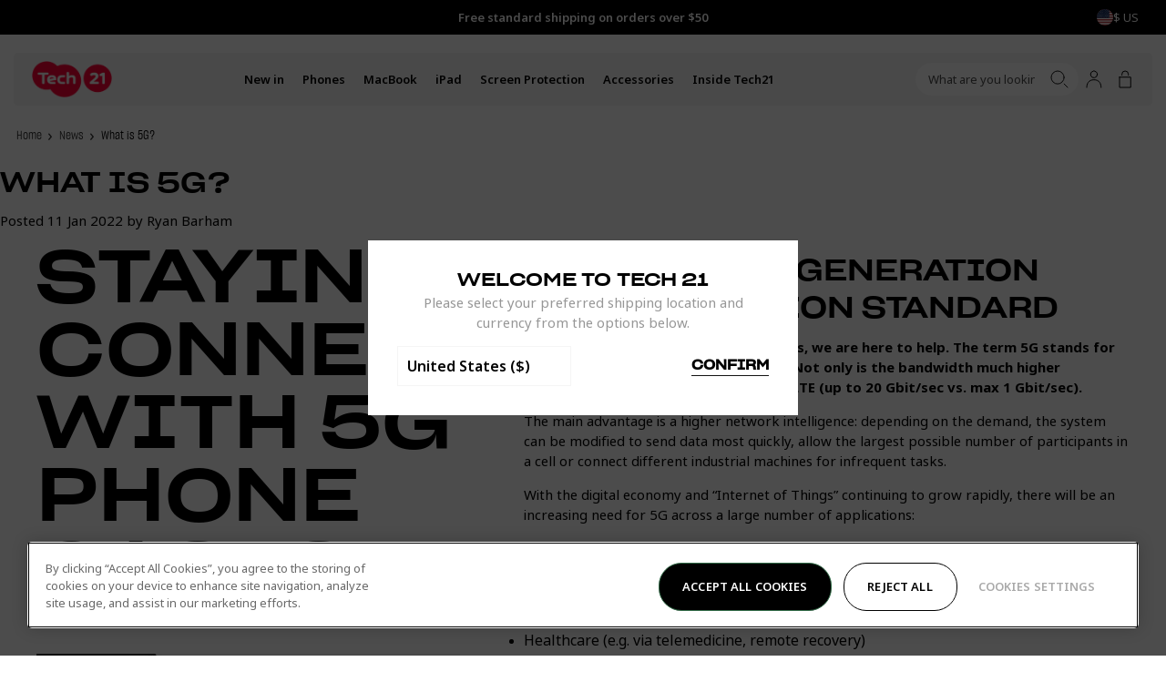

--- FILE ---
content_type: text/html; charset=utf-8
request_url: https://www.tech21.com/blogs/news/what-is-5g
body_size: 52588
content:
<!doctype html>
<html
  lang="en"
  data-country="us"
  class="no-js supports-cookies"
  data-geoip-switch>
  <head><script async src="https://www.googleoptimize.com/optimize.js?id=OPT-53WT57H"></script><script type="text/javascript">
window.NREUM||(NREUM={}),NREUM.init={privacy:{cookies_enabled:!0}},window.NREUM||(NREUM={}),__nr_require=function(t,e,n){function r(n){if(!e[n]){var i=e[n]={exports:{}};t[n][0].call(i.exports,function(e){return r(t[n][1][e]||e)},i,i.exports)}return e[n].exports}if("function"==typeof __nr_require)return __nr_require;for(var i=0;i<n.length;i++)r(n[i]);return r}({1:[function(t,e,n){function r(t){try{s.console&&console.log(t)}catch(e){}}var i,o=t("ee"),a=t(23),s={};try{i=localStorage.getItem("__nr_flags").split(","),console&&"function"==typeof console.log&&(s.console=!0,-1!==i.indexOf("dev")&&(s.dev=!0),-1!==i.indexOf("nr_dev")&&(s.nrDev=!0))}catch(c){}s.nrDev&&o.on("internal-error",function(t){r(t.stack)}),s.dev&&o.on("fn-err",function(t,e,n){r(n.stack)}),s.dev&&(r("NR AGENT IN DEVELOPMENT MODE"),r("flags: "+a(s,function(t,e){return t}).join(", ")))},{},],2:[function(t,e,n){function r(t,e,n){this.message=t||"Uncaught error with no additional information",this.sourceURL=e,this.line=n}function i(t,e){o("err",[t,e?null:c.now()])}var o=t("handle"),a=t(24),s=t("ee"),c=t("loader"),f=t("gos"),u=window.onerror,d=!1,l="nr@seenError",p=0;c.features.err=!0,t(1),window.onerror=function t(e,n,s,f,d){try{p?p-=1:i(d||new r(e,n,s),!0)}catch(l){try{o("ierr",[l,c.now(),!0])}catch(h){}}return"function"==typeof u&&u.apply(this,a(arguments))};try{throw Error()}catch(h){"stack"in h&&(t(9),t(8),"addEventListener"in window&&t(5),c.xhrWrappable&&t(10),d=!0)}s.on("fn-start",function(t,e,n){d&&(p+=1)}),s.on("fn-err",function(t,e,n){d&&!n[l]&&(f(n,l,function(){return!0}),this.thrown=!0,i(n))}),s.on("fn-end",function(){d&&!this.thrown&&p>0&&(p-=1)}),s.on("internal-error",function(t){o("ierr",[t,c.now(),!0])})},{},],3:[function(t,e,n){t("loader").features.ins=!0},{},],4:[function(t,e,n){function r(t){}if(window.performance&&window.performance.timing&&window.performance.getEntriesByType){var i=t("ee"),o=t("handle"),a=t(9),s=t(8),c="learResourceTimings",f="addEventListener",u="resourcetimingbufferfull",d="bstResource",l="resource",p="-start",h="-end",m="fn"+p,v="fn"+h,g="bstTimer",y="pushState",x=t("loader");x.features.stn=!0,t(7),"addEventListener"in window&&t(5);var $=NREUM.o.EV;i.on(m,function(t,e){t[0]instanceof $&&(this.bstStart=x.now())}),i.on(v,function(t,e){var n=t[0];n instanceof $&&o("bst",[n,e,this.bstStart,x.now()])}),a.on(m,function(t,e,n){this.bstStart=x.now(),this.bstType=n}),a.on(v,function(t,e){o(g,[e,this.bstStart,x.now(),this.bstType])}),s.on(m,function(){this.bstStart=x.now()}),s.on(v,function(t,e){o(g,[e,this.bstStart,x.now(),"requestAnimationFrame"])}),i.on(y+p,function(t){this.time=x.now(),this.startPath=location.pathname+location.hash}),i.on(y+h,function(t){o("bstHist",[location.pathname+location.hash,this.startPath,this.time])}),f in window.performance&&(window.performance["c"+c]?window.performance[f](u,function(t){o(d,[window.performance.getEntriesByType(l)]),window.performance["c"+c]()},!1):window.performance[f]("webkit"+u,function(t){o(d,[window.performance.getEntriesByType(l)]),window.performance["webkitC"+c]()},!1)),document[f]("scroll",r,{passive:!0}),document[f]("keypress",r,!1),document[f]("click",r,!1)}},{},],5:[function(t,e,n){function r(t){for(var e=t;e&&!e.hasOwnProperty(u);)e=Object.getPrototypeOf(e);e&&i(e)}function i(t){s.inPlace(t,[u,d],"-",o)}function o(t,e){return t[1]}var a=t("ee").get("events"),s=t("wrap-function")(a,!0),c=t("gos"),f=XMLHttpRequest,u="addEventListener",d="removeEventListener";e.exports=a,"getPrototypeOf"in Object?(r(document),r(window),r(f.prototype)):f.prototype.hasOwnProperty(u)&&(i(window),i(f.prototype)),a.on(u+"-start",function(t,e){var n=t[1],r=c(n,"nr@wrapped",function(){var t={object:function t(){if("function"==typeof n.handleEvent)return n.handleEvent.apply(n,arguments)},function:n}[typeof n];return t?s(t,"fn-",null,t.name||"anonymous"):n});this.wrapped=t[1]=r}),a.on(d+"-start",function(t){t[1]=this.wrapped||t[1]})},{},],6:[function(t,e,n){function r(t,e,n){var r=t[e];"function"==typeof r&&(t[e]=function(){var t,e=o(arguments),a={};i.emit(n+"before-start",[e],a),a[h]&&a[h].dt&&(t=a[h].dt);var s=r.apply(this,e);return i.emit(n+"start",[e,t],s),s.then(function(t){return i.emit(n+"end",[null,t],s),t},function(t){throw i.emit(n+"end",[t],s),t})})}var i=t("ee").get("fetch"),o=t(24),a=t(23);e.exports=i;var s=window,c="fetch-",f=c+"body-",u=s.Request,d=s.Response,l=s.fetch,p="prototype",h="nr@context";u&&d&&l&&(a(["arrayBuffer","blob","json","text","formData"],function(t,e){r(u[p],e,f),r(d[p],e,f)}),r(s,"fetch",c),i.on(c+"end",function(t,e){var n=this;if(e){var r=e.headers.get("content-length");null!==r&&(n.rxSize=r),i.emit(c+"done",[null,e],n)}else i.emit(c+"done",[t],n)}))},{},],7:[function(t,e,n){var r=t("ee").get("history"),i=t("wrap-function")(r);e.exports=r;var o=window.history&&window.history.constructor&&window.history.constructor.prototype,a=window.history;o&&o.pushState&&o.replaceState&&(a=o),i.inPlace(a,["pushState","replaceState"],"-")},{},],8:[function(t,e,n){var r=t("ee").get("raf"),i=t("wrap-function")(r),o="equestAnimationFrame";e.exports=r,i.inPlace(window,["r"+o,"mozR"+o,"webkitR"+o,"msR"+o],"raf-"),r.on("raf-start",function(t){t[0]=i(t[0],"fn-")})},{},],9:[function(t,e,n){var r=t("ee").get("timer"),i=t("wrap-function")(r),o="setTimeout",a="setInterval",s="clearTimeout",c="-start";e.exports=r,i.inPlace(window,[o,"setImmediate"],o+"-"),i.inPlace(window,[a],a+"-"),i.inPlace(window,[s,"clearImmediate"],s+"-"),r.on(a+c,function t(e,n,r){e[0]=i(e[0],"fn-",null,r)}),r.on(o+c,function t(e,n,r){this.method=r,this.timerDuration=isNaN(e[1])?0:+e[1],e[0]=i(e[0],"fn-",this,r)})},{},],10:[function(t,e,n){function r(t,e){f.inPlace(e,["onreadystatechange"],"fn-",a)}function i(){var t=c.context(this);this.readyState>3&&!t.resolved&&(t.resolved=!0,c.emit("xhr-resolved",[],this)),f.inPlace(this,v,"fn-",a)}function o(){for(var t=0;t<g.length;t++)r([],g[t]);g.length&&(g=[])}function a(t,e){return e}t(5);var s=t("ee"),c=s.get("xhr"),f=t("wrap-function")(c),u=NREUM.o,d=u.XHR,l=u.MO,p=u.PR,h=u.SI,m="readystatechange",v=["onload","onerror","onabort","onloadstart","onloadend","onprogress","ontimeout"],g=[];e.exports=c;var y=window.XMLHttpRequest=function(t){var e=new d(t);try{c.emit("new-xhr",[e],e),e.addEventListener(m,i,!1)}catch(n){try{c.emit("internal-error",[n])}catch(r){}}return e};if(function t(e,n){for(var r in e)n[r]=e[r];return n}(d,y),y.prototype=d.prototype,f.inPlace(y.prototype,["open","send"],"-xhr-",a),c.on("send-xhr-start",function(t,e){var n;r(t,e),n=e,g.push(n),l&&(x?x.then(o):h?h(o):($=-$,_.data=$))}),c.on("open-xhr-start",r),l){var x=p&&p.resolve();if(!h&&!p){var $=1,_=document.createTextNode($);new l(o).observe(_,{characterData:!0})}}else s.on("fn-end",function(t){t[0]&&t[0].type===m||o()})},{},],11:[function(t,e,n){function r(t){return"init"in NREUM&&"distributed_tracing"in NREUM.init&&!!NREUM.init.distributed_tracing.enabled&&i(t)}function i(t){var e=!1,n={};if("init"in NREUM&&"distributed_tracing"in NREUM.init&&(n=NREUM.init.distributed_tracing),t.sameOrigin)e=!0;else if(n.allowed_origins instanceof Array)for(var r=0;r<n.allowed_origins.length;r++){var i=a(n.allowed_origins[r]);if(t.hostname===i.hostname&&t.protocol===i.protocol&&t.port===i.port){e=!0;break}}return e}var o=t(20),a=t(13);e.exports={generateTracePayload:function t(e){if(!r(e))return null;var n=window.NREUM;if(!n.loader_config)return null;var a=(n.loader_config.accountID||"").toString()||null,s=(n.loader_config.agentID||"").toString()||null,c=(n.loader_config.trustKey||"").toString()||null;if(!a||!s)return null;var f,u,d,l,p,h,m,v=o.generateSpanId(),g=o.generateTraceId(),y=Date.now(),x={spanId:v,traceId:g,timestamp:y};return(e.sameOrigin||i(e)&&"init"in NREUM&&"distributed_tracing"in NREUM.init&&NREUM.init.distributed_tracing.cors_use_tracecontext_headers)&&(x.traceContextParentHeader=(f=v,u=g,"00-"+u+"-"+f+"-01"),x.traceContextStateHeader=(d=v,l=y,p=a,h=s,m=c,m+"@nr=0-1-"+p+"-"+h+"-"+d+"----"+l)),!(e.sameOrigin&&!("init"in NREUM&&"distributed_tracing"in NREUM.init&&NREUM.init.distributed_tracing.exclude_newrelic_header)||!e.sameOrigin&&i(e)&&"init"in NREUM&&"distributed_tracing"in NREUM.init&&!1!==NREUM.init.distributed_tracing.cors_use_newrelic_header)||(x.newrelicHeader=function t(e,n,r,i,o,a){if(!("btoa"in window&&"function"==typeof window.btoa))return null;var s={v:[0,1],d:{ty:"Browser",ac:i,ap:o,id:e,tr:n,ti:r}};return a&&i!==a&&(s.d.tk=a),btoa(JSON.stringify(s))}(v,g,y,a,s,c)),x},shouldGenerateTrace:r}},{},],12:[function(t,e,n){function r(t){var e=this.params,n=this.metrics;if(!this.ended){this.ended=!0;for(var r=0;r<d;r++)t.removeEventListener(u[r],this.listener,!1);e.aborted||(n.duration=o.now()-this.startTime,this.loadCaptureCalled||4!==t.readyState?null==e.status&&(e.status=0):i(this,t),n.cbTime=this.cbTime,f.emit("xhr-done",[t],t),a("xhr",[e,n,this.startTime]))}}function i(t,e){t.params.status=e.status;var n=m(e,t.lastSize);if(n&&(t.metrics.rxSize=n),t.sameOrigin){var r=e.getResponseHeader("X-NewRelic-App-Data");r&&(t.params.cat=r.split(", ").pop())}t.loadCaptureCalled=!0}var o=t("loader");if(o.xhrWrappable){var a=t("handle"),s=t(13),c=t(11).generateTracePayload,f=t("ee"),u=["load","error","abort","timeout"],d=u.length,l=t("id"),p=t(17),h=t(16),m=t(14),v=window.XMLHttpRequest;o.features.xhr=!0,t(10),t(6),f.on("new-xhr",function(t){var e=this;e.totalCbs=0,e.called=0,e.cbTime=0,e.end=r,e.ended=!1,e.xhrGuids={},e.lastSize=null,e.loadCaptureCalled=!1,t.addEventListener("load",function(n){i(e,t)},!1),p&&(p>34||p<10)||window.opera||t.addEventListener("progress",function(t){e.lastSize=t.loaded},!1)}),f.on("open-xhr-start",function(t){var e,n,r,i;this.params={method:t[0]},e=this,r=s(n=t[1]),(i=e.params).host=r.hostname+":"+r.port,i.pathname=r.pathname,e.parsedOrigin=s(n),e.sameOrigin=e.parsedOrigin.sameOrigin,this.metrics={}}),f.on("open-xhr-end",function(t,e){"loader_config"in NREUM&&"xpid"in NREUM.loader_config&&this.sameOrigin&&e.setRequestHeader("X-NewRelic-ID",NREUM.loader_config.xpid);var n=c(this.parsedOrigin);if(n){var r=!1;n.newrelicHeader&&(e.setRequestHeader("newrelic",n.newrelicHeader),r=!0),n.traceContextParentHeader&&(e.setRequestHeader("traceparent",n.traceContextParentHeader),n.traceContextStateHeader&&e.setRequestHeader("tracestate",n.traceContextStateHeader),r=!0),r&&(this.dt=n)}}),f.on("send-xhr-start",function(t,e){var n=this.metrics,r=t[0],i=this;if(n&&r){var a=h(r);a&&(n.txSize=a)}this.startTime=o.now(),this.listener=function(t){try{"abort"!==t.type||i.loadCaptureCalled||(i.params.aborted=!0),("load"!==t.type||i.called===i.totalCbs&&(i.onloadCalled||"function"!=typeof e.onload))&&i.end(e)}catch(n){try{f.emit("internal-error",[n])}catch(r){}}};for(var s=0;s<d;s++)e.addEventListener(u[s],this.listener,!1)}),f.on("xhr-cb-time",function(t,e,n){this.cbTime+=t,e?this.onloadCalled=!0:this.called+=1,this.called===this.totalCbs&&(this.onloadCalled||"function"!=typeof n.onload)&&this.end(n)}),f.on("xhr-load-added",function(t,e){var n=""+l(t)+!!e;this.xhrGuids&&!this.xhrGuids[n]&&(this.xhrGuids[n]=!0,this.totalCbs+=1)}),f.on("xhr-load-removed",function(t,e){var n=""+l(t)+!!e;this.xhrGuids&&this.xhrGuids[n]&&(delete this.xhrGuids[n],this.totalCbs-=1)}),f.on("addEventListener-end",function(t,e){e instanceof v&&"load"===t[0]&&f.emit("xhr-load-added",[t[1],t[2]],e)}),f.on("removeEventListener-end",function(t,e){e instanceof v&&"load"===t[0]&&f.emit("xhr-load-removed",[t[1],t[2]],e)}),f.on("fn-start",function(t,e,n){e instanceof v&&("onload"===n&&(this.onload=!0),("load"===(t[0]&&t[0].type)||this.onload)&&(this.xhrCbStart=o.now()))}),f.on("fn-end",function(t,e){this.xhrCbStart&&f.emit("xhr-cb-time",[o.now()-this.xhrCbStart,this.onload,e],e)}),f.on("fetch-before-start",function(t){function e(t,e){var n=!1;return e.newrelicHeader&&(t.set("newrelic",e.newrelicHeader),n=!0),e.traceContextParentHeader&&(t.set("traceparent",e.traceContextParentHeader),e.traceContextStateHeader&&t.set("tracestate",e.traceContextStateHeader),n=!0),n}var n,r=t[1]||{};"string"==typeof t[0]?n=t[0]:t[0]&&t[0].url&&(n=t[0].url),n&&(this.parsedOrigin=s(n),this.sameOrigin=this.parsedOrigin.sameOrigin);var i=c(this.parsedOrigin);if(i&&(i.newrelicHeader||i.traceContextParentHeader)){if("string"==typeof t[0]){var o={};for(var a in r)o[a]=r[a];o.headers=new Headers(r.headers||{}),e(o.headers,i)&&(this.dt=i),t.length>1?t[1]=o:t.push(o)}else t[0]&&t[0].headers&&e(t[0].headers,i)&&(this.dt=i)}})}},{},],13:[function(t,e,n){var r={};e.exports=function(t){if(t in r)return r[t];var e=document.createElement("a"),n=window.location,i={};e.href=t,i.port=e.port;var o=e.href.split("://");!i.port&&o[1]&&(i.port=o[1].split("/")[0].split("@").pop().split(":")[1]),i.port&&"0"!==i.port||(i.port="https"===o[0]?"443":"80"),i.hostname=e.hostname||n.hostname,i.pathname=e.pathname,i.protocol=o[0],"/"!==i.pathname.charAt(0)&&(i.pathname="/"+i.pathname);var a=!e.protocol||":"===e.protocol||e.protocol===n.protocol,s=e.hostname===document.domain&&e.port===n.port;return i.sameOrigin=a&&(!e.hostname||s),"/"===i.pathname&&(r[t]=i),i}},{},],14:[function(t,e,n){var r=t(16);e.exports=function t(e,n){var i=e.responseType;return"json"===i&&null!==n?n:"arraybuffer"===i||"blob"===i||"json"===i?r(e.response):"text"===i||""===i||void 0===i?r(e.responseText):void 0}},{},],15:[function(t,e,n){function r(){}function i(t,e,n){return function(){return o(t,[f.now()].concat(s(arguments)),e?null:this,n),e?void 0:this}}var o=t("handle"),a=t(23),s=t(24),c=t("ee").get("tracer"),f=t("loader"),u=NREUM;void 0===window.newrelic&&(newrelic=u);var d="api-",l=d+"ixn-";a(["setPageViewName","setCustomAttribute","setErrorHandler","finished","addToTrace","inlineHit","addRelease",],function(t,e){u[e]=i(d+e,!0,"api")}),u.addPageAction=i(d+"addPageAction",!0),u.setCurrentRouteName=i(d+"routeName",!0),e.exports=newrelic,u.interaction=function(){return new r().get()};var p=r.prototype={createTracer:function(t,e){var n={},r=this,i="function"==typeof e;return o(l+"tracer",[f.now(),t,n],r),function(){if(c.emit((i?"":"no-")+"fn-start",[f.now(),r,i],n),i)try{return e.apply(this,arguments)}catch(t){throw c.emit("fn-err",[arguments,this,t],n),t}finally{c.emit("fn-end",[f.now()],n)}}}};a("actionText,setName,setAttribute,save,ignore,onEnd,getContext,end,get".split(","),function(t,e){p[e]=i(l+e)}),newrelic.noticeError=function(t,e){"string"==typeof t&&(t=Error(t)),o("err",[t,f.now(),!1,e])}},{},],16:[function(t,e,n){e.exports=function(t){if("string"==typeof t&&t.length)return t.length;if("object"==typeof t){if("undefined"!=typeof ArrayBuffer&&t instanceof ArrayBuffer&&t.byteLength)return t.byteLength;if("undefined"!=typeof Blob&&t instanceof Blob&&t.size)return t.size;if(!("undefined"!=typeof FormData&&t instanceof FormData))try{return JSON.stringify(t).length}catch(e){return}}}},{},],17:[function(t,e,n){var r=0,i=navigator.userAgent.match(/Firefox[\/\s](\d+\.\d+)/);i&&(r=+i[1]),e.exports=r},{},],18:[function(t,e,n){function r(){return i}var i=new Date().getTime(),o=i,a=t(25);e.exports=function t(){return a.exists&&performance.now?Math.round(performance.now()):(i=Math.max(new Date().getTime(),i))-o},e.exports.offset=o,e.exports.getLastTimestamp=r},{},],19:[function(t,e,n){function r(t){if(t instanceof u&&!h){var e=Math.round(t.timeStamp),n={type:t.type};e<=c.now()?n.fid=c.now()-e:e>c.offset&&e<=Date.now()?(e-=c.offset,n.fid=c.now()-e):e=c.now(),h=!0,s("timing",["fi",e,n])}}if(!("init"in NREUM&&"page_view_timing"in NREUM.init&&"enabled"in NREUM.init.page_view_timing&&!1===NREUM.init.page_view_timing.enabled)){var i,o,a,s=t("handle"),c=t("loader"),f=t(22),u=NREUM.o.EV;if("PerformanceObserver"in window&&"function"==typeof window.PerformanceObserver){i=new PerformanceObserver(function t(e,n){e.getEntries().forEach(function(t){"first-paint"===t.name?s("timing",["fp",Math.floor(t.startTime)]):"first-contentful-paint"===t.name&&s("timing",["fcp",Math.floor(t.startTime)])})});try{i.observe({entryTypes:["paint"]})}catch(d){}o=new PerformanceObserver(function t(e,n){var r=e.getEntries();r.length>0&&s("lcp",[r[r.length-1]])});try{o.observe({entryTypes:["largest-contentful-paint"]})}catch(l){}a=new PerformanceObserver(function t(e){e.getEntries().forEach(function(t){t.hadRecentInput||s("cls",[t])})});try{a.observe({type:"layout-shift",buffered:!0})}catch(p){}}if("addEventListener"in document){var h=!1;["click","keydown","mousedown","pointerdown","touchstart"].forEach(function(t){document.addEventListener(t,r,!1)})}f(function t(e){s("pageHide",[c.now(),e])})}},{},],20:[function(t,e,n){function r(t){function e(){return n?15&n[r++]:16*Math.random()|0}var n=null,r=0,i=window.crypto||window.msCrypto;i&&i.getRandomValues&&Uint8Array&&(n=i.getRandomValues(new Uint8Array(31)));for(var o=[],a=0;a<t;a++)o.push(e().toString(16));return o.join("")}e.exports={generateUuid:function t(){function e(){return n?15&n[r++]:16*Math.random()|0}var n=null,r=0,i=window.crypto||window.msCrypto;i&&i.getRandomValues&&(n=i.getRandomValues(new Uint8Array(31)));for(var o,a="xxxxxxxx-xxxx-4xxx-yxxx-xxxxxxxxxxxx",s="",c=0;c<a.length;c++)"x"===(o=a[c])?s+=e().toString(16):"y"===o?s+=(o=3&e()|8).toString(16):s+=o;return s},generateSpanId:function t(){return r(16)},generateTraceId:function t(){return r(32)}}},{},],21:[function(t,e,n){var r=null,i=null;if(navigator.userAgent){var o=navigator.userAgent,a=o.match(/Version\/(\S+)\s+Safari/);a&&-1===o.indexOf("Chrome")&&-1===o.indexOf("Chromium")&&(r="Safari",i=a[1])}e.exports={agent:r,version:i,match:function t(e,n){if(!r||e!==r)return!1;if(!n)return!0;if(!i)return!1;for(var o=i.split("."),a=n.split("."),s=0;s<a.length;s++)if(a[s]!==o[s])return!1;return!0}}},{},],22:[function(t,e,n){var r,i,o;e.exports=function t(e){"addEventListener"in document&&i&&document.addEventListener(i,function t(){e(o&&document[o]?document[o]:document[r]?"hidden":"visible")},!1)},void 0!==document.hidden?(r="hidden",i="visibilitychange",o="visibilityState"):void 0!==document.msHidden?(r="msHidden",i="msvisibilitychange"):void 0!==document.webkitHidden&&(r="webkitHidden",i="webkitvisibilitychange",o="webkitVisibilityState")},{},],23:[function(t,e,n){var r=Object.prototype.hasOwnProperty;e.exports=function t(e,n){var i=[],o="",a=0;for(o in e)r.call(e,o)&&(i[a]=n(o,e[o]),a+=1);return i}},{},],24:[function(t,e,n){e.exports=function t(e,n,r){n||(n=0),void 0===r&&(r=e?e.length:0);for(var i=-1,o=r-n||0,a=Array(o<0?0:o);++i<o;)a[i]=e[n+i];return a}},{},],25:[function(t,e,n){e.exports={exists:void 0!==window.performance&&window.performance.timing&&void 0!==window.performance.timing.navigationStart}},{},],ee:[function(t,e,n){function r(){}function i(){return new r}function o(){(c.api||c.feature)&&(u.aborted=!0,c=u.backlog={})}var a=t("gos"),s=t(23),c={},f={},u=e.exports=function t(e){function n(t){return t&&t instanceof r?t:t?a(t,"nr@context",i):i()}function d(t,r,i,o){if(!u.aborted||o){e&&e(t,r,i);for(var a=n(i),s=p(t),f=s.length,d=0;d<f;d++)s[d].apply(a,r);var l=c[m[t]];return l&&l.push([v,t,r,a]),a}}function l(t,e){h[t]=p(t).concat(e)}function p(t){return h[t]||[]}var h={},m={},v={on:l,addEventListener:l,removeEventListener:function t(e,n){var r=h[e];if(r)for(var i=0;i<r.length;i++)r[i]===n&&r.splice(i,1)},emit:d,get:function e(n){return f[n]=f[n]||t(d)},listeners:p,context:n,buffer:function t(e,n){s(e,function(t,e){n=n||"feature",m[e]=n,n in c||(c[n]=[])})},abort:o,aborted:!1};return v}();u.backlog=c},{},],gos:[function(t,e,n){var r=Object.prototype.hasOwnProperty;e.exports=function t(e,n,i){if(r.call(e,n))return e[n];var o=i();if(Object.defineProperty&&Object.keys)try{return Object.defineProperty(e,n,{value:o,writable:!0,enumerable:!1}),o}catch(a){}return e[n]=o,o}},{},],handle:[function(t,e,n){function r(t,e,n,r){i.buffer([t],r),i.emit(t,e,n)}var i=t("ee").get("handle");e.exports=r,r.ee=i},{},],id:[function(t,e,n){var r=1,i=t("gos");e.exports=function t(e){var n=typeof e;return e&&("object"===n||"function"===n)?e===window?0:i(e,"nr@id",function(){return r++}):-1}},{},],loader:[function(t,e,n){function r(){if(!$++){var t=x.info=NREUM.info,e=d.getElementsByTagName("script")[0];if(setTimeout(c.abort,3e4),!(t&&t.licenseKey&&t.applicationID&&e))return c.abort();s(g,function(e,n){t[e]||(t[e]=n)});var n=o();a("mark",["onload",n+x.offset],null,"api"),a("timing",["load",n]);var r=d.createElement("script");r.src="https://"+t.agent,e.parentNode.insertBefore(r,e)}}function i(){a("mark",["domContent",o()+x.offset],null,"api")}var o=t(18),a=t("handle"),s=t(23),c=t("ee"),f=t(21),u=window,d=u.document,l="addEventListener",p="attachEvent",h=u.XMLHttpRequest,m=h&&h.prototype;NREUM.o={ST:setTimeout,SI:u.setImmediate,CT:clearTimeout,XHR:h,REQ:u.Request,EV:u.Event,PR:u.Promise,MO:u.MutationObserver};var v=""+location,g={beacon:"bam.nr-data.net",errorBeacon:"bam.nr-data.net",agent:"js-agent.newrelic.com/nr-1184.min.js"},y=h&&m&&m[l]&&!/CriOS/.test(navigator.userAgent),x=e.exports={offset:o.getLastTimestamp(),now:o,origin:v,features:{},xhrWrappable:y,userAgent:f};t(15),t(19),d[l]?(d[l]("DOMContentLoaded",i,!1),u[l]("load",r,!1)):(d[p]("onreadystatechange",function t(){"complete"===d.readyState&&i()}),u[p]("onload",r)),a("mark",["firstbyte",o.getLastTimestamp()],null,"api");var $=0},{},],"wrap-function":[function(t,e,n){function r(t){return!(t&&t instanceof Function&&t.apply&&!t[a])}var i=t("ee"),o=t(24),a="nr@original",s=Object.prototype.hasOwnProperty,c=!1;e.exports=function(t,e){function n(t,e,n,i){function c(){var r,a,s,c;try{a=this,r=o(arguments),s="function"==typeof n?n(r,a):n||{}}catch(d){u([d,"",[r,a,i],s])}f(e+"start",[r,a,i],s);try{return c=t.apply(a,r)}catch(l){throw f(e+"err",[r,a,l],s),l}finally{f(e+"end",[r,a,c],s)}}return r(t)?t:(e||(e=""),c[a]=t,function t(e,n){if(Object.defineProperty&&Object.keys)try{return Object.keys(e).forEach(function(t){Object.defineProperty(n,t,{get:function(){return e[t]},set:function(n){return e[t]=n,n}})}),n}catch(r){u([r])}for(var i in e)s.call(e,i)&&(n[i]=e[i]);return n}(t,c),c)}function f(n,r,i){if(!c||e){var o=c;c=!0;try{t.emit(n,r,i,e)}catch(a){u([a,n,r,i])}c=o}}function u(e){try{t.emit("internal-error",e)}catch(n){}}return t||(t=i),n.inPlace=function t(e,i,o,a){o||(o="");var s,c,f,u="-"===o.charAt(0);for(f=0;f<i.length;f++)r(s=e[c=i[f]])||(e[c]=n(s,u?c+o:o,a,c))},n.flag=a,n}},{},]},{},["loader",2,12,4,3]),NREUM.loader_config={accountID:"2949930",trustKey:"278232",agentID:"819383183",licenseKey:"NRJS-46fd6667fdcd606bcfc",applicationID:"819383183"},NREUM.info={beacon:"bam.nr-data.net",errorBeacon:"bam.nr-data.net",licenseKey:"NRJS-46fd6667fdcd606bcfc",applicationID:"819383183",sa:1};
</script>
<!-- Google Tag Manager -->
  <script>
    (function(w,d,s,l,i){w[l]=w[l]||[];w[l].push({"gtm.start":
    new Date().getTime(),event:"gtm.js"});var f=d.getElementsByTagName(s)[0],
      j=d.createElement(s),dl=l!="dataLayer"?"&l="+l:"";j.async=true;j.src=
      "https://www.googletagmanager.com/gtm.js?id="+i+dl;f.parentNode.insertBefore(j,f);
    })(window,document,"script","dataLayer","GTM-MKBGJK5");

    window.dataLayer = window.dataLayer || [];
  </script>
  <!-- End Google Tag Manager --><meta charset="utf-8">
    <meta http-equiv="X-UA-Compatible" content="IE=edge">
    <meta name="viewport" content="width=device-width,initial-scale=1">
    <meta name="theme-color" content="">
    <meta name="google-site-verification" content="YCRwVsEvMb2YBvlKQX28LDbNCRmL6kb0DECtV89_yFE">
    <meta name="viewport" content="width=device-width, initial-scale=1.0, maximum-scale=1.0, user-scalable=0">
    <style>
      .shogun-editor #sticky-header {
        display: none !important;
      }
    </style>
  <link rel="canonical" href="https://www.tech21.com/blogs/news/what-is-5g" />

<link rel="alternate" hreflang="x-default" href="https://www.tech21.com/blogs/news/what-is-5g" />
<link rel="alternate" hreflang="en" href="https://www.tech21.com/blogs/news/what-is-5g" />
<link rel="alternate" hreflang="en-gb" href="https://uk.tech21.com/blogs/news/what-is-5g" />
<link rel="alternate" hreflang="en-us" href="https://www.tech21.com/blogs/news/what-is-5g" />
<link rel="alternate" hreflang="en-au" href="https://au.tech21.com/blogs/news/what-is-5g" />
<link rel="alternate" hreflang="en-ie" href="https://eu.tech21.com/blogs/news/what-is-5g" />
<link rel="alternate" hreflang="en-fr" href="https://eu.tech21.com/blogs/news/what-is-5g" />
<link rel="alternate" hreflang="en-es" href="https://eu.tech21.com/blogs/news/what-is-5g" />
<link rel="alternate" hreflang="en-de" href="https://eu.tech21.com/blogs/news/what-is-5g" />
<link rel="alternate" hreflang="en-be" href="https://eu.tech21.com/blogs/news/what-is-5g" />
<link rel="alternate" hreflang="en-nl" href="https://eu.tech21.com/blogs/news/what-is-5g" />
<link rel="alternate" hreflang="en-it" href="https://eu.tech21.com/blogs/news/what-is-5g" />
<link rel="shortcut icon" href="//www.tech21.com/cdn/shop/files/MicrosoftTeams-image_6_32x32.png?v=1620829186" type="image/png"><title>What is 5G?
&vert; Tech21 Ltd - US</title><meta name="description" content="If you ever wondered what exactly 5G is, we are here to help. The term 5G stands for mobile network in its fifth generation. Not only is the bandwidth much higher compared to the current standard 4G/LTE (up to 20 Gbit/sec vs. max 1 Gbit/sec).">


<meta property="og:site_name" content="Tech21 Ltd - US">
<meta property="og:url" content="https://www.tech21.com/blogs/news/what-is-5g">
<meta property="og:title" content="What is 5G?">
<meta property="og:type" content="article">
<meta property="og:description" content="If you ever wondered what exactly 5G is, we are here to help. The term 5G stands for mobile network in its fifth generation. Not only is the bandwidth much higher compared to the current standard 4G/LTE (up to 20 Gbit/sec vs. max 1 Gbit/sec)."><meta property="og:image" content="http://www.tech21.com/cdn/shop/articles/unnamed_8d233cad-cc09-4cc0-8d26-ed2cbd1c01ec.jpg?v=1648461140">
      <meta property="og:image:secure_url" content="https://www.tech21.com/cdn/shop/articles/unnamed_8d233cad-cc09-4cc0-8d26-ed2cbd1c01ec.jpg?v=1648461140">
      <meta property="og:image:width" content="1200">
      <meta property="og:image:height" content="1200">
      <meta property="og:image:alt" content="What is 5G?">

<meta name="twitter:site" content="@tech21official/">
<meta name="twitter:card" content="summary_large_image">
<meta name="twitter:title" content="What is 5G?">
<meta name="twitter:description" content="If you ever wondered what exactly 5G is, we are here to help. The term 5G stands for mobile network in its fifth generation. Not only is the bandwidth much higher compared to the current standard 4G/LTE (up to 20 Gbit/sec vs. max 1 Gbit/sec).">
<script>
      document.documentElement.className = document.documentElement.className.replace('no-js', '');</script>

    <script>window.performance && window.performance.mark && window.performance.mark('shopify.content_for_header.start');</script><meta id="shopify-digital-wallet" name="shopify-digital-wallet" content="/48197304472/digital_wallets/dialog">
<meta name="shopify-checkout-api-token" content="bcb24796bb50374cea980696f7141524">
<meta id="in-context-paypal-metadata" data-shop-id="48197304472" data-venmo-supported="false" data-environment="production" data-locale="en_US" data-paypal-v4="true" data-currency="USD">
<link rel="alternate" type="application/atom+xml" title="Feed" href="/blogs/news.atom" />
<script async="async" src="/checkouts/internal/preloads.js?locale=en-US"></script>
<link rel="preconnect" href="https://shop.app" crossorigin="anonymous">
<script async="async" src="https://shop.app/checkouts/internal/preloads.js?locale=en-US&shop_id=48197304472" crossorigin="anonymous"></script>
<script id="apple-pay-shop-capabilities" type="application/json">{"shopId":48197304472,"countryCode":"GB","currencyCode":"USD","merchantCapabilities":["supports3DS"],"merchantId":"gid:\/\/shopify\/Shop\/48197304472","merchantName":"Tech21 Ltd - US","requiredBillingContactFields":["postalAddress","email","phone"],"requiredShippingContactFields":["postalAddress","email","phone"],"shippingType":"shipping","supportedNetworks":["visa","maestro","masterCard","amex","discover","elo"],"total":{"type":"pending","label":"Tech21 Ltd - US","amount":"1.00"},"shopifyPaymentsEnabled":true,"supportsSubscriptions":true}</script>
<script id="shopify-features" type="application/json">{"accessToken":"bcb24796bb50374cea980696f7141524","betas":["rich-media-storefront-analytics"],"domain":"www.tech21.com","predictiveSearch":true,"shopId":48197304472,"locale":"en"}</script>
<script>var Shopify = Shopify || {};
Shopify.shop = "tech21-us.myshopify.com";
Shopify.locale = "en";
Shopify.currency = {"active":"USD","rate":"1.0"};
Shopify.country = "US";
Shopify.theme = {"name":"Tech21 by BAO - 20260107","id":152788402328,"schema_name":"Maple","schema_version":"1.0.0","theme_store_id":null,"role":"main"};
Shopify.theme.handle = "null";
Shopify.theme.style = {"id":null,"handle":null};
Shopify.cdnHost = "www.tech21.com/cdn";
Shopify.routes = Shopify.routes || {};
Shopify.routes.root = "/";</script>
<script type="module">!function(o){(o.Shopify=o.Shopify||{}).modules=!0}(window);</script>
<script>!function(o){function n(){var o=[];function n(){o.push(Array.prototype.slice.apply(arguments))}return n.q=o,n}var t=o.Shopify=o.Shopify||{};t.loadFeatures=n(),t.autoloadFeatures=n()}(window);</script>
<script>
  window.ShopifyPay = window.ShopifyPay || {};
  window.ShopifyPay.apiHost = "shop.app\/pay";
  window.ShopifyPay.redirectState = null;
</script>
<script id="shop-js-analytics" type="application/json">{"pageType":"article"}</script>
<script defer="defer" async type="module" src="//www.tech21.com/cdn/shopifycloud/shop-js/modules/v2/client.init-shop-cart-sync_IZsNAliE.en.esm.js"></script>
<script defer="defer" async type="module" src="//www.tech21.com/cdn/shopifycloud/shop-js/modules/v2/chunk.common_0OUaOowp.esm.js"></script>
<script type="module">
  await import("//www.tech21.com/cdn/shopifycloud/shop-js/modules/v2/client.init-shop-cart-sync_IZsNAliE.en.esm.js");
await import("//www.tech21.com/cdn/shopifycloud/shop-js/modules/v2/chunk.common_0OUaOowp.esm.js");

  window.Shopify.SignInWithShop?.initShopCartSync?.({"fedCMEnabled":true,"windoidEnabled":true});

</script>
<script>
  window.Shopify = window.Shopify || {};
  if (!window.Shopify.featureAssets) window.Shopify.featureAssets = {};
  window.Shopify.featureAssets['shop-js'] = {"shop-cart-sync":["modules/v2/client.shop-cart-sync_DLOhI_0X.en.esm.js","modules/v2/chunk.common_0OUaOowp.esm.js"],"init-fed-cm":["modules/v2/client.init-fed-cm_C6YtU0w6.en.esm.js","modules/v2/chunk.common_0OUaOowp.esm.js"],"shop-button":["modules/v2/client.shop-button_BCMx7GTG.en.esm.js","modules/v2/chunk.common_0OUaOowp.esm.js"],"shop-cash-offers":["modules/v2/client.shop-cash-offers_BT26qb5j.en.esm.js","modules/v2/chunk.common_0OUaOowp.esm.js","modules/v2/chunk.modal_CGo_dVj3.esm.js"],"init-windoid":["modules/v2/client.init-windoid_B9PkRMql.en.esm.js","modules/v2/chunk.common_0OUaOowp.esm.js"],"init-shop-email-lookup-coordinator":["modules/v2/client.init-shop-email-lookup-coordinator_DZkqjsbU.en.esm.js","modules/v2/chunk.common_0OUaOowp.esm.js"],"shop-toast-manager":["modules/v2/client.shop-toast-manager_Di2EnuM7.en.esm.js","modules/v2/chunk.common_0OUaOowp.esm.js"],"shop-login-button":["modules/v2/client.shop-login-button_BtqW_SIO.en.esm.js","modules/v2/chunk.common_0OUaOowp.esm.js","modules/v2/chunk.modal_CGo_dVj3.esm.js"],"avatar":["modules/v2/client.avatar_BTnouDA3.en.esm.js"],"pay-button":["modules/v2/client.pay-button_CWa-C9R1.en.esm.js","modules/v2/chunk.common_0OUaOowp.esm.js"],"init-shop-cart-sync":["modules/v2/client.init-shop-cart-sync_IZsNAliE.en.esm.js","modules/v2/chunk.common_0OUaOowp.esm.js"],"init-customer-accounts":["modules/v2/client.init-customer-accounts_DenGwJTU.en.esm.js","modules/v2/client.shop-login-button_BtqW_SIO.en.esm.js","modules/v2/chunk.common_0OUaOowp.esm.js","modules/v2/chunk.modal_CGo_dVj3.esm.js"],"init-shop-for-new-customer-accounts":["modules/v2/client.init-shop-for-new-customer-accounts_JdHXxpS9.en.esm.js","modules/v2/client.shop-login-button_BtqW_SIO.en.esm.js","modules/v2/chunk.common_0OUaOowp.esm.js","modules/v2/chunk.modal_CGo_dVj3.esm.js"],"init-customer-accounts-sign-up":["modules/v2/client.init-customer-accounts-sign-up_D6__K_p8.en.esm.js","modules/v2/client.shop-login-button_BtqW_SIO.en.esm.js","modules/v2/chunk.common_0OUaOowp.esm.js","modules/v2/chunk.modal_CGo_dVj3.esm.js"],"checkout-modal":["modules/v2/client.checkout-modal_C_ZQDY6s.en.esm.js","modules/v2/chunk.common_0OUaOowp.esm.js","modules/v2/chunk.modal_CGo_dVj3.esm.js"],"shop-follow-button":["modules/v2/client.shop-follow-button_XetIsj8l.en.esm.js","modules/v2/chunk.common_0OUaOowp.esm.js","modules/v2/chunk.modal_CGo_dVj3.esm.js"],"lead-capture":["modules/v2/client.lead-capture_DvA72MRN.en.esm.js","modules/v2/chunk.common_0OUaOowp.esm.js","modules/v2/chunk.modal_CGo_dVj3.esm.js"],"shop-login":["modules/v2/client.shop-login_ClXNxyh6.en.esm.js","modules/v2/chunk.common_0OUaOowp.esm.js","modules/v2/chunk.modal_CGo_dVj3.esm.js"],"payment-terms":["modules/v2/client.payment-terms_CNlwjfZz.en.esm.js","modules/v2/chunk.common_0OUaOowp.esm.js","modules/v2/chunk.modal_CGo_dVj3.esm.js"]};
</script>
<script>(function() {
  var isLoaded = false;
  function asyncLoad() {
    if (isLoaded) return;
    isLoaded = true;
    var urls = ["https:\/\/js.klevu.com\/klevu-js-v1\/js\/klevuScript.js?klevuapi=klevu-159981803458412696\u0026lang=en\u0026shop=tech21-us.myshopify.com","https:\/\/ecommplugins-scripts.trustpilot.com\/v2.1\/js\/header.min.js?settings=eyJrZXkiOiJGZEV1U0t2SkhDOXNnZFRTIiwicyI6InNrdSJ9\u0026v=2.5\u0026shop=tech21-us.myshopify.com","https:\/\/ecommplugins-trustboxsettings.trustpilot.com\/tech21-us.myshopify.com.js?settings=1626358129032\u0026shop=tech21-us.myshopify.com","https:\/\/js.klevu.com\/klevu-js-v1\/js\/klevuScript.js?klevuapi=klevu-159981803458412696\u0026lang=en\u0026shop=tech21-us.myshopify.com","\/\/swymv3starter-01.azureedge.net\/code\/swym-shopify.js?shop=tech21-us.myshopify.com","https:\/\/dr4qe3ddw9y32.cloudfront.net\/awin-shopify-integration-code.js?aid=6675\u0026v=shopifyApp_4.6.1\u0026ts=1726822864624\u0026shop=tech21-us.myshopify.com","\/\/cdn.shopify.com\/proxy\/0954e83211af814b21efab13f384af757a38f58e3ca293c9ef43a79283a6c367\/apps.bazaarvoice.com\/deployments\/Tech21\/main_site\/production\/en_US\/bv.js?shop=tech21-us.myshopify.com\u0026sp-cache-control=cHVibGljLCBtYXgtYWdlPTkwMA"];
    for (var i = 0; i < urls.length; i++) {
      var s = document.createElement('script');
      s.type = 'text/javascript';
      s.async = true;
      s.src = urls[i];
      var x = document.getElementsByTagName('script')[0];
      x.parentNode.insertBefore(s, x);
    }
  };
  if(window.attachEvent) {
    window.attachEvent('onload', asyncLoad);
  } else {
    window.addEventListener('load', asyncLoad, false);
  }
})();</script>
<script id="__st">var __st={"a":48197304472,"offset":-18000,"reqid":"4155064e-8521-46b8-8f06-902167c0e786-1768517424","pageurl":"www.tech21.com\/blogs\/news\/what-is-5g","s":"articles-557613777048","u":"139b9e314482","p":"article","rtyp":"article","rid":557613777048};</script>
<script>window.ShopifyPaypalV4VisibilityTracking = true;</script>
<script id="captcha-bootstrap">!function(){'use strict';const t='contact',e='account',n='new_comment',o=[[t,t],['blogs',n],['comments',n],[t,'customer']],c=[[e,'customer_login'],[e,'guest_login'],[e,'recover_customer_password'],[e,'create_customer']],r=t=>t.map((([t,e])=>`form[action*='/${t}']:not([data-nocaptcha='true']) input[name='form_type'][value='${e}']`)).join(','),a=t=>()=>t?[...document.querySelectorAll(t)].map((t=>t.form)):[];function s(){const t=[...o],e=r(t);return a(e)}const i='password',u='form_key',d=['recaptcha-v3-token','g-recaptcha-response','h-captcha-response',i],f=()=>{try{return window.sessionStorage}catch{return}},m='__shopify_v',_=t=>t.elements[u];function p(t,e,n=!1){try{const o=window.sessionStorage,c=JSON.parse(o.getItem(e)),{data:r}=function(t){const{data:e,action:n}=t;return t[m]||n?{data:e,action:n}:{data:t,action:n}}(c);for(const[e,n]of Object.entries(r))t.elements[e]&&(t.elements[e].value=n);n&&o.removeItem(e)}catch(o){console.error('form repopulation failed',{error:o})}}const l='form_type',E='cptcha';function T(t){t.dataset[E]=!0}const w=window,h=w.document,L='Shopify',v='ce_forms',y='captcha';let A=!1;((t,e)=>{const n=(g='f06e6c50-85a8-45c8-87d0-21a2b65856fe',I='https://cdn.shopify.com/shopifycloud/storefront-forms-hcaptcha/ce_storefront_forms_captcha_hcaptcha.v1.5.2.iife.js',D={infoText:'Protected by hCaptcha',privacyText:'Privacy',termsText:'Terms'},(t,e,n)=>{const o=w[L][v],c=o.bindForm;if(c)return c(t,g,e,D).then(n);var r;o.q.push([[t,g,e,D],n]),r=I,A||(h.body.append(Object.assign(h.createElement('script'),{id:'captcha-provider',async:!0,src:r})),A=!0)});var g,I,D;w[L]=w[L]||{},w[L][v]=w[L][v]||{},w[L][v].q=[],w[L][y]=w[L][y]||{},w[L][y].protect=function(t,e){n(t,void 0,e),T(t)},Object.freeze(w[L][y]),function(t,e,n,w,h,L){const[v,y,A,g]=function(t,e,n){const i=e?o:[],u=t?c:[],d=[...i,...u],f=r(d),m=r(i),_=r(d.filter((([t,e])=>n.includes(e))));return[a(f),a(m),a(_),s()]}(w,h,L),I=t=>{const e=t.target;return e instanceof HTMLFormElement?e:e&&e.form},D=t=>v().includes(t);t.addEventListener('submit',(t=>{const e=I(t);if(!e)return;const n=D(e)&&!e.dataset.hcaptchaBound&&!e.dataset.recaptchaBound,o=_(e),c=g().includes(e)&&(!o||!o.value);(n||c)&&t.preventDefault(),c&&!n&&(function(t){try{if(!f())return;!function(t){const e=f();if(!e)return;const n=_(t);if(!n)return;const o=n.value;o&&e.removeItem(o)}(t);const e=Array.from(Array(32),(()=>Math.random().toString(36)[2])).join('');!function(t,e){_(t)||t.append(Object.assign(document.createElement('input'),{type:'hidden',name:u})),t.elements[u].value=e}(t,e),function(t,e){const n=f();if(!n)return;const o=[...t.querySelectorAll(`input[type='${i}']`)].map((({name:t})=>t)),c=[...d,...o],r={};for(const[a,s]of new FormData(t).entries())c.includes(a)||(r[a]=s);n.setItem(e,JSON.stringify({[m]:1,action:t.action,data:r}))}(t,e)}catch(e){console.error('failed to persist form',e)}}(e),e.submit())}));const S=(t,e)=>{t&&!t.dataset[E]&&(n(t,e.some((e=>e===t))),T(t))};for(const o of['focusin','change'])t.addEventListener(o,(t=>{const e=I(t);D(e)&&S(e,y())}));const B=e.get('form_key'),M=e.get(l),P=B&&M;t.addEventListener('DOMContentLoaded',(()=>{const t=y();if(P)for(const e of t)e.elements[l].value===M&&p(e,B);[...new Set([...A(),...v().filter((t=>'true'===t.dataset.shopifyCaptcha))])].forEach((e=>S(e,t)))}))}(h,new URLSearchParams(w.location.search),n,t,e,['guest_login'])})(!0,!0)}();</script>
<script integrity="sha256-4kQ18oKyAcykRKYeNunJcIwy7WH5gtpwJnB7kiuLZ1E=" data-source-attribution="shopify.loadfeatures" defer="defer" src="//www.tech21.com/cdn/shopifycloud/storefront/assets/storefront/load_feature-a0a9edcb.js" crossorigin="anonymous"></script>
<script crossorigin="anonymous" defer="defer" src="//www.tech21.com/cdn/shopifycloud/storefront/assets/shopify_pay/storefront-65b4c6d7.js?v=20250812"></script>
<script data-source-attribution="shopify.dynamic_checkout.dynamic.init">var Shopify=Shopify||{};Shopify.PaymentButton=Shopify.PaymentButton||{isStorefrontPortableWallets:!0,init:function(){window.Shopify.PaymentButton.init=function(){};var t=document.createElement("script");t.src="https://www.tech21.com/cdn/shopifycloud/portable-wallets/latest/portable-wallets.en.js",t.type="module",document.head.appendChild(t)}};
</script>
<script data-source-attribution="shopify.dynamic_checkout.buyer_consent">
  function portableWalletsHideBuyerConsent(e){var t=document.getElementById("shopify-buyer-consent"),n=document.getElementById("shopify-subscription-policy-button");t&&n&&(t.classList.add("hidden"),t.setAttribute("aria-hidden","true"),n.removeEventListener("click",e))}function portableWalletsShowBuyerConsent(e){var t=document.getElementById("shopify-buyer-consent"),n=document.getElementById("shopify-subscription-policy-button");t&&n&&(t.classList.remove("hidden"),t.removeAttribute("aria-hidden"),n.addEventListener("click",e))}window.Shopify?.PaymentButton&&(window.Shopify.PaymentButton.hideBuyerConsent=portableWalletsHideBuyerConsent,window.Shopify.PaymentButton.showBuyerConsent=portableWalletsShowBuyerConsent);
</script>
<script data-source-attribution="shopify.dynamic_checkout.cart.bootstrap">document.addEventListener("DOMContentLoaded",(function(){function t(){return document.querySelector("shopify-accelerated-checkout-cart, shopify-accelerated-checkout")}if(t())Shopify.PaymentButton.init();else{new MutationObserver((function(e,n){t()&&(Shopify.PaymentButton.init(),n.disconnect())})).observe(document.body,{childList:!0,subtree:!0})}}));
</script>
<link id="shopify-accelerated-checkout-styles" rel="stylesheet" media="screen" href="https://www.tech21.com/cdn/shopifycloud/portable-wallets/latest/accelerated-checkout-backwards-compat.css" crossorigin="anonymous">
<style id="shopify-accelerated-checkout-cart">
        #shopify-buyer-consent {
  margin-top: 1em;
  display: inline-block;
  width: 100%;
}

#shopify-buyer-consent.hidden {
  display: none;
}

#shopify-subscription-policy-button {
  background: none;
  border: none;
  padding: 0;
  text-decoration: underline;
  font-size: inherit;
  cursor: pointer;
}

#shopify-subscription-policy-button::before {
  box-shadow: none;
}

      </style>

<script>window.performance && window.performance.mark && window.performance.mark('shopify.content_for_header.end');</script>
<link href="//www.tech21.com/cdn/shop/t/135/assets/drawer-drawer.css?v=97000144179483140891767822423" rel="stylesheet" type="text/css" media="all" /><link href="//www.tech21.com/cdn/shop/t/135/assets/drawer-drawers.css?v=49152397768844298231767822424" rel="stylesheet" type="text/css" media="all" /><link href="//www.tech21.com/cdn/shop/t/135/assets/theme.css?v=105721258294771427711767822536" rel="stylesheet" type="text/css" media="all" /><link href="//www.tech21.com/cdn/shop/t/135/assets/layout.css?v=109795475395187591281767822451" rel="stylesheet" type="text/css" media="all" /><link href="//www.tech21.com/cdn/shop/t/135/assets/define.css?v=124869431353493004531767822422" rel="stylesheet" type="text/css" media="all" /><link href="//www.tech21.com/cdn/shop/t/135/assets/buttons.css?v=2544416641030721311767822400" rel="stylesheet" type="text/css" media="all" /><link href="//www.tech21.com/cdn/shop/t/135/assets/rich-text.css?v=115030574470442098881767822503" rel="stylesheet" type="text/css" media="all" /><link href="//www.tech21.com/cdn/shop/t/135/assets/form.css?v=118191273531043011211767822433" rel="stylesheet" type="text/css" media="all" /><link href="//www.tech21.com/cdn/shop/t/135/assets/links.css?v=162169015354469512531767822455" rel="stylesheet" type="text/css" media="all" /><link href="//www.tech21.com/cdn/shop/t/135/assets/modal.css?v=140882558279704586011767822462" rel="stylesheet" type="text/css" media="all" /><link href="//www.tech21.com/cdn/shop/t/135/assets/drawer-drawer.css?v=97000144179483140891767822423" rel="stylesheet" type="text/css" media="all" /><link href="//www.tech21.com/cdn/shop/t/135/assets/drawer-drawers.css?v=49152397768844298231767822424" rel="stylesheet" type="text/css" media="all" /><link href="//www.tech21.com/cdn/shop/t/135/assets/klevu-dropdown.css?v=101469299591902936171767822451" rel="stylesheet" type="text/css" media="all" /><link href="//www.tech21.com/cdn/shop/t/135/assets/drawer-navigation.css?v=159210351215439173381767822425" rel="stylesheet" type="text/css" media="all" /><link href="//www.tech21.com/cdn/shop/t/135/assets/drawer-navigation-cta.css?v=98746021547772928251767822424" rel="stylesheet" type="text/css" media="all" /><link href="//www.tech21.com/cdn/shop/t/135/assets/drawer-navigation-grandchild.css?v=17926133225791768011767822425" rel="stylesheet" type="text/css" media="all" /><link href="//www.tech21.com/cdn/shop/t/135/assets/drawer-navigation-grandchild-cta.css?v=169560904045994429801767822424" rel="stylesheet" type="text/css" media="all" /><link href="//www.tech21.com/cdn/shop/t/135/assets/drawer-navigation-feature.css?v=129309229321310145551767822424" rel="stylesheet" type="text/css" media="all" /><link href="//www.tech21.com/cdn/shop/t/135/assets/vendor-keen-slider.css?v=55941189099727273031767822545" rel="stylesheet" type="text/css" media="all" /><link href="//www.tech21.com/cdn/shop/t/135/assets/responsive-image.css?v=170968315939439598571767822502" rel="stylesheet" type="text/css" media="all" /><link href="//www.tech21.com/cdn/shop/t/135/assets/product-card-alt.css?v=51789852012800358581767822489" rel="stylesheet" type="text/css" media="all" /><link href="//www.tech21.com/cdn/shop/t/135/assets/product-card.css?v=94427328058012908791767822489" rel="stylesheet" type="text/css" media="all" /><link href="//www.tech21.com/cdn/shop/t/135/assets/site-header.css?v=80912111149209625141767822525" rel="stylesheet" type="text/css" media="all" /><link href="//www.tech21.com/cdn/shop/t/135/assets/site-header-search.css?v=130197715317162341511767822524" rel="stylesheet" type="text/css" media="all" /><link href="//www.tech21.com/cdn/shop/t/135/assets/site-header-announcement-bar.css?v=122548962408062012371767822524" rel="stylesheet" type="text/css" media="all" /><link href="//www.tech21.com/cdn/shop/t/135/assets/site-footer.css?v=129097384251827619771767822524" rel="stylesheet" type="text/css" media="all" /><link href="//www.tech21.com/cdn/shop/t/135/assets/site-footer-navigation.css?v=142444301633065020681767822523" rel="stylesheet" type="text/css" media="all" /><link href="//www.tech21.com/cdn/shop/t/135/assets/app-bespoke-promotions-price.css?v=12017749084836107731767822386" rel="stylesheet" type="text/css" media="all" /><link href="//www.tech21.com/cdn/shop/t/135/assets/app-bespoke-promotions-product-section.css?v=32605822788010280601767822387" rel="stylesheet" type="text/css" media="all" /><link href="//www.tech21.com/cdn/shop/t/135/assets/app-bespoke-promotions-product-bundle-save-drawer.css?v=119801509945038748491767822387" rel="stylesheet" type="text/css" media="all" /><link href="//www.tech21.com/cdn/shop/t/135/assets/app-bespoke-promotions-product-form-message.css?v=151630567230749271091767822387" rel="stylesheet" type="text/css" media="all" /><link href="//www.tech21.com/cdn/shop/t/135/assets/app-bespoke-promotions-cart-banner.css?v=52851909768354027311767822386" rel="stylesheet" type="text/css" media="all" />
<script src="//unpkg.com/@ungap/custom-elements@1.0.0/min.js" defer></script>
<script src="//www.tech21.com/cdn/shop/t/135/assets/theme.js?v=40437301705434318461767822537" type="module"></script>
<script src="//www.tech21.com/cdn/shop/t/135/assets/vendor-custom-element-polyfill.js?v=96179624789500030411767822545" type="module"></script>
<script src="//www.tech21.com/cdn/shop/t/135/assets/bao-utils.js?v=57120313186660363231767822393" type="module"></script>
<script src="//www.tech21.com/cdn/shop/t/135/assets/bao-cart.js?v=91544064506583419271767822391" type="module"></script>

<script src="//www.tech21.com/cdn/shop/t/135/assets/bao-carousel.js?v=121841913733475046941767822390" type="module"></script>
<script src="//www.tech21.com/cdn/shop/t/135/assets/bao-custom-element.js?v=149870497088212347771767822391" type="module"></script>
<script src="//www.tech21.com/cdn/shop/t/135/assets/bao-event-bus.js?v=120213979582113567311767822391" type="module"></script>
<script src="//www.tech21.com/cdn/shop/t/135/assets/bao-events.js?v=65607230453023799451767822391" type="module"></script>
<script src="//www.tech21.com/cdn/shop/t/135/assets/bao-listeners.js?v=120958304299829499821767822392" type="module"></script>
<script src="//www.tech21.com/cdn/shop/t/135/assets/bao-section-renderer.js?v=44086128012842186331767822392" type="module"></script>
<script src="//www.tech21.com/cdn/shop/t/135/assets/bao-media.js?v=35246148108417170541767822392" type="module"></script>
<script src="//www.tech21.com/cdn/shop/t/135/assets/accordion-group.js?v=149375512612999067501767822382" type="module"></script>
<script src="//www.tech21.com/cdn/shop/t/135/assets/product-form.js?v=100016556356217654811767822490" type="module"></script>
<script src="//www.tech21.com/cdn/shop/t/135/assets/vendor-keen-slider.js?v=149652287233469404881767822545" type="module"></script>
<script src="//www.tech21.com/cdn/shop/t/135/assets/product-media.js?v=86515212546457353841767822492" type="module"></script>
<script src="//www.tech21.com/cdn/shop/t/135/assets/section-async.js?v=83069833829608609601767822506" type="module"></script>
<script src="//www.tech21.com/cdn/shop/t/135/assets/quick-view.js?v=130336844850811730061767822498" type="module" data-ot-ignore></script>
<script src="//www.tech21.com/cdn/shop/t/135/assets/cart-count.js?v=131408916014587660341767822403" type="module"></script>
<script src="//www.tech21.com/cdn/shop/t/135/assets/cart-item.js?v=126809360252237873091767822403" type="module"></script>
<script src="//www.tech21.com/cdn/shop/t/135/assets/quantity-adjuster.js?v=155642904276754785981767822498" type="module"></script>

<script src="//www.tech21.com/cdn/shop/t/135/assets/vendor-photoswipe.js?v=161497574870658418611767822546" type="module"></script>
<script src="//www.tech21.com/cdn/shop/t/135/assets/vendor-photoswipe-lightbox.js?v=42593993206135906461767822545" type="module"></script><script>
  window.routes = {
    root_url: '/',
    cart_add_url: '/cart/add',
    cart_change_url: '/cart/change',
    cart_update_url: '/cart/update',

    rootUrl: '/',
    cartAddUrl: '/cart/add',
    cartChangeUrl: '/cart/change',
    cartUpdateUrl: '/cart/update',
  }
</script>

<script>
  window.BAO = window.BAO || {}
  window.theme = window.theme || {}

  document.documentElement.classList.remove('util-NoJs')

  // Preserve existing allCountryOptionTags if it exists
  const existingCountryTags = window.theme.allCountryOptionTags;

  window.theme = {
    isDevTheme: false,
    moneyFormat: "${{amount}}"
,
countries: {
  AU: { name: 'Australia', site: 'AU', currency: 'AUD', symbol: '$' },
  CN: { name: 'China', site: 'AU', currency: 'AUD', symbol: '$' },
  FR: { name: 'France', site: 'EU', currency: 'EUR', symbol: '€' },
  DE: { name: 'Germany', site: 'EU', currency: 'EUR', symbol: '€' },
  HK: { name: 'Hong Kong', site: 'AU', currency: 'AUD', symbol: '$' },
  ID: { name: 'Indonesia', site: 'AU', currency: 'AUD', symbol: '$' },
  IT: { name: 'Italy', site: 'EU', currency: 'EUR', symbol: '€' },
  JP: { name: 'Japan', site: 'AU', currency: 'AUD', symbol: '$' },
  MY: { name: 'Malaysia', site: 'AU', currency: 'AUD', symbol: '$' },
  NL: { name: 'Netherlands', site: 'EU', currency: 'EUR', symbol: '€' },
  NZ: { name: 'New Zealand', site: 'AU', currency: 'AUD', symbol: '$' },
  PH: { name: 'Philippines', site: 'AU', currency: 'AUD', symbol: '$' },
  KR: { name: 'South Korea', site: 'AU', currency: 'AUD', symbol: '$' },
  ES: { name: 'Spain', site: 'EU', currency: 'EUR', symbol: '€' },
  TW: { name: 'Taiwan', site: 'AU', currency: 'AUD', symbol: '$' },
  TH: { name: 'Thailand', site: 'AU', currency: 'AUD', symbol: '$' },
  GB: { name: 'United Kingdom', site: 'UK', currency: 'GBP', symbol: '£' },
  US: { name: 'United States', site: 'WWW', currency: 'USD', symbol: '$' },
  VN: { name: 'Vietnam', site: 'AU', currency: 'AUD', symbol: '$' },
  SE: { name: 'Sweden', site: 'EU', currency: 'EUR', symbol: '€' },
  HU: { name: 'Hungary', site: 'EU', currency: 'EUR', symbol: '€' },
  LT: { name: 'Lithuania', site: 'EU', currency: 'EUR', symbol: '€' },
  LU: { name: 'Luxembourg', site: 'EU', currency: 'EUR', symbol: '€' },
  LV: { name: 'Latvia', site: 'EU', currency: 'EUR', symbol: '€' },
  PT: { name: 'Portugal', site: 'EU', currency: 'EUR', symbol: '€' },
  SK: { name: 'Slovakia', site: 'EU', currency: 'EUR', symbol: '€' },
  GR: { name: 'Greece', site: 'EU', currency: 'EUR', symbol: '€' },
  AT: { name: 'Austria', site: 'EU', currency: 'EUR', symbol: '€' },
  EE: { name: 'Estonia', site: 'EU', currency: 'EUR', symbol: '€' },
  PL: { name: 'Poland', site: 'EU', currency: 'EUR', symbol: '€' },
  RO: { name: 'Romania', site: 'EU', currency: 'EUR', symbol: '€' },
  CZ: { name: 'Czechia', site: 'EU', currency: 'EUR', symbol: '€' },
  BG: { name: 'Bulgaria', site: 'EU', currency: 'EUR', symbol: '€' },
  IE: { name: 'Ireland', site: 'EU', currency: 'EUR', symbol: '€' },
  DK: { name: 'Denmark', site: 'EU', currency: 'EUR', symbol: '€' },
  BE: { name: 'Belgium', site: 'EU', currency: 'EUR', symbol: '€' },
  HR: { name: 'Croatia', site: 'EU', currency: 'EUR', symbol: '€' },
  SI: { name: 'Slovenia', site: 'EU', currency: 'EUR', symbol: '€' },
  CY: { name: 'Cyprus', site: 'EU', currency: 'EUR', symbol: '€' },
  MT: { name: 'Malta', site: 'EU', currency: 'EUR', symbol: '€' },
  FI: { name: 'Finland', site: 'EU', currency: 'EUR', symbol: '€' },
}}

  // Restore allCountryOptionTags if it existed
  if (existingCountryTags) {
    window.theme.allCountryOptionTags = existingCountryTags;
  }

  window.addEventListener('resize', () => measureInnerHeight)
  measureInnerHeight()

  function measureInnerHeight () {
    document.documentElement.style.setProperty('--InnerHeight', `${window.innerHeight}px`)
  }
</script>
<script
  type="text/javascript"
  async
  src="https://static.klaviyo.com/onsite/js/klaviyo.js?company_id=XZ5fXh"
></script>
<script>
  // BELOW: LEAVE IN AS NEEDED FOR BACK IN STOCK
  window.theme.klaviyo = {
    apiKey: `XZ5fXh`,
  };
  // ABOVE: LEAVE IN AS NEEDED FOR BACK IN STOCK

  var _learnq = _learnq || [];
  if ('') {
    _learnq.push([
      'identify',
      {
        $email: '',
      },
    ]);
  }
</script>
<!-- BEGIN app block: shopify://apps/onetrust-consent-management/blocks/consent_management/a0f47f36-e440-438e-946e-6f1b3963b606 -->
<script src="https://cdn.shopify.com/extensions/f2dc2781-781c-4b62-b8ed-c5471f514e1a/51194b6b0c9144e9e9b055cb483ad8365a43092e/assets/storefront-consent.js"></script>
<script id="onetrust-script" src="https://cookie-cdn.cookiepro.com/scripttemplates/otSDKStub.js" type="text/javascript" charset="UTF-8" data-domain-script="ab329eab-5e90-4cfe-adb8-ac6b73c47418" data-shopify-consent-mapping={"analytics":["C0001"],"marketing":["C0002","C0003"],"preferences":[],"sale_of_data":["C0004"]}></script><!-- END app block --><!-- BEGIN app block: shopify://apps/klaviyo-email-marketing-sms/blocks/klaviyo-onsite-embed/2632fe16-c075-4321-a88b-50b567f42507 -->












  <script async src="https://static.klaviyo.com/onsite/js/XZ5fXh/klaviyo.js?company_id=XZ5fXh"></script>
  <script>!function(){if(!window.klaviyo){window._klOnsite=window._klOnsite||[];try{window.klaviyo=new Proxy({},{get:function(n,i){return"push"===i?function(){var n;(n=window._klOnsite).push.apply(n,arguments)}:function(){for(var n=arguments.length,o=new Array(n),w=0;w<n;w++)o[w]=arguments[w];var t="function"==typeof o[o.length-1]?o.pop():void 0,e=new Promise((function(n){window._klOnsite.push([i].concat(o,[function(i){t&&t(i),n(i)}]))}));return e}}})}catch(n){window.klaviyo=window.klaviyo||[],window.klaviyo.push=function(){var n;(n=window._klOnsite).push.apply(n,arguments)}}}}();</script>

  




  <script>
    window.klaviyoReviewsProductDesignMode = false
  </script>







<!-- END app block --><link href="https://monorail-edge.shopifysvc.com" rel="dns-prefetch">
<script>(function(){if ("sendBeacon" in navigator && "performance" in window) {try {var session_token_from_headers = performance.getEntriesByType('navigation')[0].serverTiming.find(x => x.name == '_s').description;} catch {var session_token_from_headers = undefined;}var session_cookie_matches = document.cookie.match(/_shopify_s=([^;]*)/);var session_token_from_cookie = session_cookie_matches && session_cookie_matches.length === 2 ? session_cookie_matches[1] : "";var session_token = session_token_from_headers || session_token_from_cookie || "";function handle_abandonment_event(e) {var entries = performance.getEntries().filter(function(entry) {return /monorail-edge.shopifysvc.com/.test(entry.name);});if (!window.abandonment_tracked && entries.length === 0) {window.abandonment_tracked = true;var currentMs = Date.now();var navigation_start = performance.timing.navigationStart;var payload = {shop_id: 48197304472,url: window.location.href,navigation_start,duration: currentMs - navigation_start,session_token,page_type: "article"};window.navigator.sendBeacon("https://monorail-edge.shopifysvc.com/v1/produce", JSON.stringify({schema_id: "online_store_buyer_site_abandonment/1.1",payload: payload,metadata: {event_created_at_ms: currentMs,event_sent_at_ms: currentMs}}));}}window.addEventListener('pagehide', handle_abandonment_event);}}());</script>
<script id="web-pixels-manager-setup">(function e(e,d,r,n,o){if(void 0===o&&(o={}),!Boolean(null===(a=null===(i=window.Shopify)||void 0===i?void 0:i.analytics)||void 0===a?void 0:a.replayQueue)){var i,a;window.Shopify=window.Shopify||{};var t=window.Shopify;t.analytics=t.analytics||{};var s=t.analytics;s.replayQueue=[],s.publish=function(e,d,r){return s.replayQueue.push([e,d,r]),!0};try{self.performance.mark("wpm:start")}catch(e){}var l=function(){var e={modern:/Edge?\/(1{2}[4-9]|1[2-9]\d|[2-9]\d{2}|\d{4,})\.\d+(\.\d+|)|Firefox\/(1{2}[4-9]|1[2-9]\d|[2-9]\d{2}|\d{4,})\.\d+(\.\d+|)|Chrom(ium|e)\/(9{2}|\d{3,})\.\d+(\.\d+|)|(Maci|X1{2}).+ Version\/(15\.\d+|(1[6-9]|[2-9]\d|\d{3,})\.\d+)([,.]\d+|)( \(\w+\)|)( Mobile\/\w+|) Safari\/|Chrome.+OPR\/(9{2}|\d{3,})\.\d+\.\d+|(CPU[ +]OS|iPhone[ +]OS|CPU[ +]iPhone|CPU IPhone OS|CPU iPad OS)[ +]+(15[._]\d+|(1[6-9]|[2-9]\d|\d{3,})[._]\d+)([._]\d+|)|Android:?[ /-](13[3-9]|1[4-9]\d|[2-9]\d{2}|\d{4,})(\.\d+|)(\.\d+|)|Android.+Firefox\/(13[5-9]|1[4-9]\d|[2-9]\d{2}|\d{4,})\.\d+(\.\d+|)|Android.+Chrom(ium|e)\/(13[3-9]|1[4-9]\d|[2-9]\d{2}|\d{4,})\.\d+(\.\d+|)|SamsungBrowser\/([2-9]\d|\d{3,})\.\d+/,legacy:/Edge?\/(1[6-9]|[2-9]\d|\d{3,})\.\d+(\.\d+|)|Firefox\/(5[4-9]|[6-9]\d|\d{3,})\.\d+(\.\d+|)|Chrom(ium|e)\/(5[1-9]|[6-9]\d|\d{3,})\.\d+(\.\d+|)([\d.]+$|.*Safari\/(?![\d.]+ Edge\/[\d.]+$))|(Maci|X1{2}).+ Version\/(10\.\d+|(1[1-9]|[2-9]\d|\d{3,})\.\d+)([,.]\d+|)( \(\w+\)|)( Mobile\/\w+|) Safari\/|Chrome.+OPR\/(3[89]|[4-9]\d|\d{3,})\.\d+\.\d+|(CPU[ +]OS|iPhone[ +]OS|CPU[ +]iPhone|CPU IPhone OS|CPU iPad OS)[ +]+(10[._]\d+|(1[1-9]|[2-9]\d|\d{3,})[._]\d+)([._]\d+|)|Android:?[ /-](13[3-9]|1[4-9]\d|[2-9]\d{2}|\d{4,})(\.\d+|)(\.\d+|)|Mobile Safari.+OPR\/([89]\d|\d{3,})\.\d+\.\d+|Android.+Firefox\/(13[5-9]|1[4-9]\d|[2-9]\d{2}|\d{4,})\.\d+(\.\d+|)|Android.+Chrom(ium|e)\/(13[3-9]|1[4-9]\d|[2-9]\d{2}|\d{4,})\.\d+(\.\d+|)|Android.+(UC? ?Browser|UCWEB|U3)[ /]?(15\.([5-9]|\d{2,})|(1[6-9]|[2-9]\d|\d{3,})\.\d+)\.\d+|SamsungBrowser\/(5\.\d+|([6-9]|\d{2,})\.\d+)|Android.+MQ{2}Browser\/(14(\.(9|\d{2,})|)|(1[5-9]|[2-9]\d|\d{3,})(\.\d+|))(\.\d+|)|K[Aa][Ii]OS\/(3\.\d+|([4-9]|\d{2,})\.\d+)(\.\d+|)/},d=e.modern,r=e.legacy,n=navigator.userAgent;return n.match(d)?"modern":n.match(r)?"legacy":"unknown"}(),u="modern"===l?"modern":"legacy",c=(null!=n?n:{modern:"",legacy:""})[u],f=function(e){return[e.baseUrl,"/wpm","/b",e.hashVersion,"modern"===e.buildTarget?"m":"l",".js"].join("")}({baseUrl:d,hashVersion:r,buildTarget:u}),m=function(e){var d=e.version,r=e.bundleTarget,n=e.surface,o=e.pageUrl,i=e.monorailEndpoint;return{emit:function(e){var a=e.status,t=e.errorMsg,s=(new Date).getTime(),l=JSON.stringify({metadata:{event_sent_at_ms:s},events:[{schema_id:"web_pixels_manager_load/3.1",payload:{version:d,bundle_target:r,page_url:o,status:a,surface:n,error_msg:t},metadata:{event_created_at_ms:s}}]});if(!i)return console&&console.warn&&console.warn("[Web Pixels Manager] No Monorail endpoint provided, skipping logging."),!1;try{return self.navigator.sendBeacon.bind(self.navigator)(i,l)}catch(e){}var u=new XMLHttpRequest;try{return u.open("POST",i,!0),u.setRequestHeader("Content-Type","text/plain"),u.send(l),!0}catch(e){return console&&console.warn&&console.warn("[Web Pixels Manager] Got an unhandled error while logging to Monorail."),!1}}}}({version:r,bundleTarget:l,surface:e.surface,pageUrl:self.location.href,monorailEndpoint:e.monorailEndpoint});try{o.browserTarget=l,function(e){var d=e.src,r=e.async,n=void 0===r||r,o=e.onload,i=e.onerror,a=e.sri,t=e.scriptDataAttributes,s=void 0===t?{}:t,l=document.createElement("script"),u=document.querySelector("head"),c=document.querySelector("body");if(l.async=n,l.src=d,a&&(l.integrity=a,l.crossOrigin="anonymous"),s)for(var f in s)if(Object.prototype.hasOwnProperty.call(s,f))try{l.dataset[f]=s[f]}catch(e){}if(o&&l.addEventListener("load",o),i&&l.addEventListener("error",i),u)u.appendChild(l);else{if(!c)throw new Error("Did not find a head or body element to append the script");c.appendChild(l)}}({src:f,async:!0,onload:function(){if(!function(){var e,d;return Boolean(null===(d=null===(e=window.Shopify)||void 0===e?void 0:e.analytics)||void 0===d?void 0:d.initialized)}()){var d=window.webPixelsManager.init(e)||void 0;if(d){var r=window.Shopify.analytics;r.replayQueue.forEach((function(e){var r=e[0],n=e[1],o=e[2];d.publishCustomEvent(r,n,o)})),r.replayQueue=[],r.publish=d.publishCustomEvent,r.visitor=d.visitor,r.initialized=!0}}},onerror:function(){return m.emit({status:"failed",errorMsg:"".concat(f," has failed to load")})},sri:function(e){var d=/^sha384-[A-Za-z0-9+/=]+$/;return"string"==typeof e&&d.test(e)}(c)?c:"",scriptDataAttributes:o}),m.emit({status:"loading"})}catch(e){m.emit({status:"failed",errorMsg:(null==e?void 0:e.message)||"Unknown error"})}}})({shopId: 48197304472,storefrontBaseUrl: "https://www.tech21.com",extensionsBaseUrl: "https://extensions.shopifycdn.com/cdn/shopifycloud/web-pixels-manager",monorailEndpoint: "https://monorail-edge.shopifysvc.com/unstable/produce_batch",surface: "storefront-renderer",enabledBetaFlags: ["2dca8a86"],webPixelsConfigList: [{"id":"1735000216","configuration":"{\"locale\":\"en_US\",\"client\":\"Tech21\",\"environment\":\"production\",\"deployment_zone\":\"main_site\",\"multi_locale_enabled\":\"false\",\"locale_mapping\":\"{}\"}","eventPayloadVersion":"v1","runtimeContext":"STRICT","scriptVersion":"15bb48af78f525ca1134c2839cc35388","type":"APP","apiClientId":1888040,"privacyPurposes":["ANALYTICS","MARKETING"],"dataSharingAdjustments":{"protectedCustomerApprovalScopes":["read_customer_address","read_customer_email","read_customer_name","read_customer_personal_data"]}},{"id":"1591771288","configuration":"{\"accountID\":\"XZ5fXh\",\"webPixelConfig\":\"eyJlbmFibGVBZGRlZFRvQ2FydEV2ZW50cyI6IHRydWV9\"}","eventPayloadVersion":"v1","runtimeContext":"STRICT","scriptVersion":"524f6c1ee37bacdca7657a665bdca589","type":"APP","apiClientId":123074,"privacyPurposes":["ANALYTICS","MARKETING"],"dataSharingAdjustments":{"protectedCustomerApprovalScopes":["read_customer_address","read_customer_email","read_customer_name","read_customer_personal_data","read_customer_phone"]}},{"id":"1382514840","configuration":"{\"config\":\"{\\\"google_tag_ids\\\":[\\\"G-D8J0S9VDHL\\\",\\\"AW-972923971\\\",\\\"GT-TWR69Q47\\\"],\\\"target_country\\\":\\\"ZZ\\\",\\\"gtag_events\\\":[{\\\"type\\\":\\\"begin_checkout\\\",\\\"action_label\\\":[\\\"G-D8J0S9VDHL\\\",\\\"AW-972923971\\\/nBwhCMTz6_0aEMPI9s8D\\\"]},{\\\"type\\\":\\\"search\\\",\\\"action_label\\\":[\\\"G-D8J0S9VDHL\\\",\\\"AW-972923971\\\/CCg-CNDz6_0aEMPI9s8D\\\"]},{\\\"type\\\":\\\"view_item\\\",\\\"action_label\\\":[\\\"G-D8J0S9VDHL\\\",\\\"AW-972923971\\\/g-Q0CM3z6_0aEMPI9s8D\\\",\\\"MC-WF5N7N0070\\\"]},{\\\"type\\\":\\\"purchase\\\",\\\"action_label\\\":[\\\"G-D8J0S9VDHL\\\",\\\"AW-972923971\\\/rCUYCMHz6_0aEMPI9s8D\\\",\\\"MC-WF5N7N0070\\\"]},{\\\"type\\\":\\\"page_view\\\",\\\"action_label\\\":[\\\"G-D8J0S9VDHL\\\",\\\"AW-972923971\\\/xNTzCMrz6_0aEMPI9s8D\\\",\\\"MC-WF5N7N0070\\\"]},{\\\"type\\\":\\\"add_payment_info\\\",\\\"action_label\\\":[\\\"G-D8J0S9VDHL\\\",\\\"AW-972923971\\\/tPahCNPz6_0aEMPI9s8D\\\"]},{\\\"type\\\":\\\"add_to_cart\\\",\\\"action_label\\\":[\\\"G-D8J0S9VDHL\\\",\\\"AW-972923971\\\/r7ECCMfz6_0aEMPI9s8D\\\"]}],\\\"enable_monitoring_mode\\\":false}\"}","eventPayloadVersion":"v1","runtimeContext":"OPEN","scriptVersion":"b2a88bafab3e21179ed38636efcd8a93","type":"APP","apiClientId":1780363,"privacyPurposes":[],"dataSharingAdjustments":{"protectedCustomerApprovalScopes":["read_customer_address","read_customer_email","read_customer_name","read_customer_personal_data","read_customer_phone"]}},{"id":"939163800","configuration":"{\"Enabled\":\"false\",\"DeveloperPreview\":\"false\",\"UpdatedAt\":\"2025-06-05T17:55:45.565Z\"}","eventPayloadVersion":"v1","runtimeContext":"STRICT","scriptVersion":"627a8feb11b2b1c64b507137aef7ee63","type":"APP","apiClientId":34646425601,"privacyPurposes":["ANALYTICS"],"dataSharingAdjustments":{"protectedCustomerApprovalScopes":["read_customer_address","read_customer_email","read_customer_name","read_customer_personal_data","read_customer_phone"]}},{"id":"137887896","configuration":"{\"pixel_id\":\"451256349048684\",\"pixel_type\":\"facebook_pixel\",\"metaapp_system_user_token\":\"-\"}","eventPayloadVersion":"v1","runtimeContext":"OPEN","scriptVersion":"ca16bc87fe92b6042fbaa3acc2fbdaa6","type":"APP","apiClientId":2329312,"privacyPurposes":["ANALYTICS","MARKETING","SALE_OF_DATA"],"dataSharingAdjustments":{"protectedCustomerApprovalScopes":["read_customer_address","read_customer_email","read_customer_name","read_customer_personal_data","read_customer_phone"]}},{"id":"109183128","configuration":"{\"advertiserId\":\"6675\",\"shopDomain\":\"tech21-us.myshopify.com\",\"appVersion\":\"shopifyApp_4.6.1\"}","eventPayloadVersion":"v1","runtimeContext":"STRICT","scriptVersion":"345f65b176381dab55a1e90a8420171f","type":"APP","apiClientId":2887701,"privacyPurposes":["ANALYTICS","MARKETING"],"dataSharingAdjustments":{"protectedCustomerApprovalScopes":["read_customer_personal_data"]}},{"id":"58654872","configuration":"{\"ometriaID\":\"989d33af6a52faf4\",\"ometriaNamespace\":\"US\"}","eventPayloadVersion":"v1","runtimeContext":"STRICT","scriptVersion":"4c1cbe72d407351e36bb589eeac62778","type":"APP","apiClientId":96608583681,"privacyPurposes":["ANALYTICS","MARKETING","SALE_OF_DATA"],"dataSharingAdjustments":{"protectedCustomerApprovalScopes":["read_customer_address","read_customer_email","read_customer_name","read_customer_phone","read_customer_personal_data"]}},{"id":"17072280","configuration":"{\"myshopifyDomain\":\"tech21-us.myshopify.com\"}","eventPayloadVersion":"v1","runtimeContext":"STRICT","scriptVersion":"23b97d18e2aa74363140dc29c9284e87","type":"APP","apiClientId":2775569,"privacyPurposes":["ANALYTICS","MARKETING","SALE_OF_DATA"],"dataSharingAdjustments":{"protectedCustomerApprovalScopes":["read_customer_address","read_customer_email","read_customer_name","read_customer_phone","read_customer_personal_data"]}},{"id":"54984856","eventPayloadVersion":"1","runtimeContext":"LAX","scriptVersion":"3","type":"CUSTOM","privacyPurposes":["ANALYTICS","MARKETING","SALE_OF_DATA"],"name":"GTM"},{"id":"shopify-app-pixel","configuration":"{}","eventPayloadVersion":"v1","runtimeContext":"STRICT","scriptVersion":"0450","apiClientId":"shopify-pixel","type":"APP","privacyPurposes":["ANALYTICS","MARKETING"]},{"id":"shopify-custom-pixel","eventPayloadVersion":"v1","runtimeContext":"LAX","scriptVersion":"0450","apiClientId":"shopify-pixel","type":"CUSTOM","privacyPurposes":["ANALYTICS","MARKETING"]}],isMerchantRequest: false,initData: {"shop":{"name":"Tech21 Ltd - US","paymentSettings":{"currencyCode":"USD"},"myshopifyDomain":"tech21-us.myshopify.com","countryCode":"GB","storefrontUrl":"https:\/\/www.tech21.com"},"customer":null,"cart":null,"checkout":null,"productVariants":[],"purchasingCompany":null},},"https://www.tech21.com/cdn","fcfee988w5aeb613cpc8e4bc33m6693e112",{"modern":"","legacy":""},{"shopId":"48197304472","storefrontBaseUrl":"https:\/\/www.tech21.com","extensionBaseUrl":"https:\/\/extensions.shopifycdn.com\/cdn\/shopifycloud\/web-pixels-manager","surface":"storefront-renderer","enabledBetaFlags":"[\"2dca8a86\"]","isMerchantRequest":"false","hashVersion":"fcfee988w5aeb613cpc8e4bc33m6693e112","publish":"custom","events":"[[\"page_viewed\",{}]]"});</script><script>
  window.ShopifyAnalytics = window.ShopifyAnalytics || {};
  window.ShopifyAnalytics.meta = window.ShopifyAnalytics.meta || {};
  window.ShopifyAnalytics.meta.currency = 'USD';
  var meta = {"page":{"pageType":"article","resourceType":"article","resourceId":557613777048,"requestId":"4155064e-8521-46b8-8f06-902167c0e786-1768517424"}};
  for (var attr in meta) {
    window.ShopifyAnalytics.meta[attr] = meta[attr];
  }
</script>
<script class="analytics">
  (function () {
    var customDocumentWrite = function(content) {
      var jquery = null;

      if (window.jQuery) {
        jquery = window.jQuery;
      } else if (window.Checkout && window.Checkout.$) {
        jquery = window.Checkout.$;
      }

      if (jquery) {
        jquery('body').append(content);
      }
    };

    var hasLoggedConversion = function(token) {
      if (token) {
        return document.cookie.indexOf('loggedConversion=' + token) !== -1;
      }
      return false;
    }

    var setCookieIfConversion = function(token) {
      if (token) {
        var twoMonthsFromNow = new Date(Date.now());
        twoMonthsFromNow.setMonth(twoMonthsFromNow.getMonth() + 2);

        document.cookie = 'loggedConversion=' + token + '; expires=' + twoMonthsFromNow;
      }
    }

    var trekkie = window.ShopifyAnalytics.lib = window.trekkie = window.trekkie || [];
    if (trekkie.integrations) {
      return;
    }
    trekkie.methods = [
      'identify',
      'page',
      'ready',
      'track',
      'trackForm',
      'trackLink'
    ];
    trekkie.factory = function(method) {
      return function() {
        var args = Array.prototype.slice.call(arguments);
        args.unshift(method);
        trekkie.push(args);
        return trekkie;
      };
    };
    for (var i = 0; i < trekkie.methods.length; i++) {
      var key = trekkie.methods[i];
      trekkie[key] = trekkie.factory(key);
    }
    trekkie.load = function(config) {
      trekkie.config = config || {};
      trekkie.config.initialDocumentCookie = document.cookie;
      var first = document.getElementsByTagName('script')[0];
      var script = document.createElement('script');
      script.type = 'text/javascript';
      script.onerror = function(e) {
        var scriptFallback = document.createElement('script');
        scriptFallback.type = 'text/javascript';
        scriptFallback.onerror = function(error) {
                var Monorail = {
      produce: function produce(monorailDomain, schemaId, payload) {
        var currentMs = new Date().getTime();
        var event = {
          schema_id: schemaId,
          payload: payload,
          metadata: {
            event_created_at_ms: currentMs,
            event_sent_at_ms: currentMs
          }
        };
        return Monorail.sendRequest("https://" + monorailDomain + "/v1/produce", JSON.stringify(event));
      },
      sendRequest: function sendRequest(endpointUrl, payload) {
        // Try the sendBeacon API
        if (window && window.navigator && typeof window.navigator.sendBeacon === 'function' && typeof window.Blob === 'function' && !Monorail.isIos12()) {
          var blobData = new window.Blob([payload], {
            type: 'text/plain'
          });

          if (window.navigator.sendBeacon(endpointUrl, blobData)) {
            return true;
          } // sendBeacon was not successful

        } // XHR beacon

        var xhr = new XMLHttpRequest();

        try {
          xhr.open('POST', endpointUrl);
          xhr.setRequestHeader('Content-Type', 'text/plain');
          xhr.send(payload);
        } catch (e) {
          console.log(e);
        }

        return false;
      },
      isIos12: function isIos12() {
        return window.navigator.userAgent.lastIndexOf('iPhone; CPU iPhone OS 12_') !== -1 || window.navigator.userAgent.lastIndexOf('iPad; CPU OS 12_') !== -1;
      }
    };
    Monorail.produce('monorail-edge.shopifysvc.com',
      'trekkie_storefront_load_errors/1.1',
      {shop_id: 48197304472,
      theme_id: 152788402328,
      app_name: "storefront",
      context_url: window.location.href,
      source_url: "//www.tech21.com/cdn/s/trekkie.storefront.cd680fe47e6c39ca5d5df5f0a32d569bc48c0f27.min.js"});

        };
        scriptFallback.async = true;
        scriptFallback.src = '//www.tech21.com/cdn/s/trekkie.storefront.cd680fe47e6c39ca5d5df5f0a32d569bc48c0f27.min.js';
        first.parentNode.insertBefore(scriptFallback, first);
      };
      script.async = true;
      script.src = '//www.tech21.com/cdn/s/trekkie.storefront.cd680fe47e6c39ca5d5df5f0a32d569bc48c0f27.min.js';
      first.parentNode.insertBefore(script, first);
    };
    trekkie.load(
      {"Trekkie":{"appName":"storefront","development":false,"defaultAttributes":{"shopId":48197304472,"isMerchantRequest":null,"themeId":152788402328,"themeCityHash":"1346669963728747665","contentLanguage":"en","currency":"USD"},"isServerSideCookieWritingEnabled":true,"monorailRegion":"shop_domain","enabledBetaFlags":["65f19447"]},"Session Attribution":{},"S2S":{"facebookCapiEnabled":true,"source":"trekkie-storefront-renderer","apiClientId":580111}}
    );

    var loaded = false;
    trekkie.ready(function() {
      if (loaded) return;
      loaded = true;

      window.ShopifyAnalytics.lib = window.trekkie;

      var originalDocumentWrite = document.write;
      document.write = customDocumentWrite;
      try { window.ShopifyAnalytics.merchantGoogleAnalytics.call(this); } catch(error) {};
      document.write = originalDocumentWrite;

      window.ShopifyAnalytics.lib.page(null,{"pageType":"article","resourceType":"article","resourceId":557613777048,"requestId":"4155064e-8521-46b8-8f06-902167c0e786-1768517424","shopifyEmitted":true});

      var match = window.location.pathname.match(/checkouts\/(.+)\/(thank_you|post_purchase)/)
      var token = match? match[1]: undefined;
      if (!hasLoggedConversion(token)) {
        setCookieIfConversion(token);
        
      }
    });


        var eventsListenerScript = document.createElement('script');
        eventsListenerScript.async = true;
        eventsListenerScript.src = "//www.tech21.com/cdn/shopifycloud/storefront/assets/shop_events_listener-3da45d37.js";
        document.getElementsByTagName('head')[0].appendChild(eventsListenerScript);

})();</script>
<script
  defer
  src="https://www.tech21.com/cdn/shopifycloud/perf-kit/shopify-perf-kit-3.0.3.min.js"
  data-application="storefront-renderer"
  data-shop-id="48197304472"
  data-render-region="gcp-us-central1"
  data-page-type="article"
  data-theme-instance-id="152788402328"
  data-theme-name="Maple"
  data-theme-version="1.0.0"
  data-monorail-region="shop_domain"
  data-resource-timing-sampling-rate="10"
  data-shs="true"
  data-shs-beacon="true"
  data-shs-export-with-fetch="true"
  data-shs-logs-sample-rate="1"
  data-shs-beacon-endpoint="https://www.tech21.com/api/collect"
></script>
</head>

  <body
    id="what-is-5g"
    class="
      template-article preload nav-new"
  ><a class="in-page-link visually-hidden skip-link" href="#MainContent">Skip to content</a><div id="message-group"></div><svg xmlns="http://www.w3.org/2000/svg" style="display: none;">
  <symbol id="user" viewBox="0 0 21 17" fill="none" stroke="currentColor" stroke-width="0.2" stroke-linecap="round" stroke-linejoin="round" width="100%" height="100%">
    <title>account-icon</title>
    <g id="Page-1" stroke="none" stroke-width="1" fill="none" fill-rule="evenodd">
      <g id="Homepage" transform="translate(-1829.000000, -80.000000)" fill="#000000">
          <g id="Group-5" transform="translate(1829.000000, 80.000000)">
              <path d="M14.376,16.2676 C13.967,16.2676 13.635,15.9356 13.635,15.5266 C13.635,14.9556 13.423,14.1436 11.593,13.6746 C10.25,13.3306 8.637,13.3306 7.569,13.3306 C6.48,13.3306 4.868,13.3306 3.524,13.6746 C1.694,14.1436 1.482,14.9556 1.482,15.5266 C1.482,15.9356 1.15,16.2676 0.741,16.2676 C0.332,16.2676 0,15.9356 0,15.5266 C0,14.3956 0.547,12.9076 3.157,12.2396 C4.681,11.8486 6.476,11.8486 7.548,11.8486 C8.642,11.8486 10.437,11.8486 11.961,12.2396 C14.569,12.9076 15.117,14.3956 15.117,15.5266 C15.117,15.9356 14.785,16.2676 14.376,16.2676" id="Fill-1"></path>
              <path d="M7.3486,1.4824 C5.2746,1.4824 3.5876,3.1694 3.5876,5.2434 C3.5876,7.3174 5.2746,9.0044 7.3486,9.0044 C9.4226,9.0044 11.1106,7.3174 11.1106,5.2434 C11.1106,3.1694 9.4226,1.4824 7.3486,1.4824 M7.3486,10.4874 C4.4566,10.4874 2.1046,8.1354 2.1046,5.2434 C2.1046,2.3524 4.4566,0.0004 7.3486,0.0004 C10.2406,0.0004 12.5926,2.3524 12.5926,5.2434 C12.5926,8.1354 10.2406,10.4874 7.3486,10.4874" id="Fill-3"></path>
          </g>
      </g>
  </g>
  </symbol>
  <symbol id="search" viewBox="0 0 24 24" fill="none" stroke="#fff" stroke-width="2" stroke-linecap="round" stroke-linejoin="round">
    <title>Search</title>
    <circle cx="11" cy="11" r="8"></circle>
    <line x1="25" y1="25" x2="16.65" y2="16.65"></line>
  </symbol>
  <symbol id="menu" viewBox="0 0 24 24" fill="none" stroke="currentColor" stroke-width="2" stroke-linecap="round" stroke-linejoin="round">
    <title>Menu</title>
    <line x1="3" y1="12" x2="21" y2="12"></line>
    <line x1="3" y1="6" x2="21" y2="6"></line>
    <line x1="3" y1="18" x2="21" y2="18"></line>
  </symbol>
  <symbol id="bag" viewBox="0 0 25.6 20.57"  stroke="currentColor" fill="currentColor" stroke-width="0.2" stroke-linecap="round" stroke-linejoin="round" width="100%" height="100%">
    <title>basket-icon</title>
    <defs>
      <style>.cls-1{fill-rule:evenodd;}</style>
      </defs>
      <path fill-rule="evenodd" clip-rule="evenodd" d="M7.00356 6.37257L8.31461 11.289H17.5361L18.5193 6.37257H7.00356ZM5.88134 4.87793C5.46579 4.87793 5.16317 5.27183 5.27024 5.67335L7.04112 12.3141C7.11495 12.591 7.36568 12.7836 7.65222 12.7836H18.2429C18.5444 12.7836 18.8039 12.5709 18.863 12.2752L20.1912 5.63442C20.2695 5.24306 19.9701 4.87793 19.571 4.87793H5.88134Z" fill="black"/>
      <path d="M6.63965 8.04004H19.2888V9.09413H6.63965V8.04004Z" fill="black"/>
      <path fill-rule="evenodd" clip-rule="evenodd" d="M0.25293 1.71558C0.25293 1.30285 0.587516 0.968262 1.00025 0.968262H4.8477C5.18096 0.968262 5.47395 1.18893 5.56597 1.50924L7.23144 7.30677C7.3454 7.70346 7.1162 8.11742 6.71951 8.23138C6.32282 8.34533 5.90886 8.11613 5.7949 7.71945L4.28484 2.4629H1.00025C0.587516 2.4629 0.25293 2.12831 0.25293 1.71558Z" fill="black"/>
      <path d="M11.383 15.4188C11.383 16.292 10.6751 16.9999 9.80185 16.9999C8.92861 16.9999 8.2207 16.292 8.2207 15.4188C8.2207 14.5455 8.92861 13.8376 9.80185 13.8376C10.6751 13.8376 11.383 14.5455 11.383 15.4188Z" fill="black"/>
      <path d="M18.7614 15.4188C18.7614 16.292 18.0535 16.9999 17.1803 16.9999C16.307 16.9999 15.5991 16.292 15.5991 15.4188C15.5991 14.5455 16.307 13.8376 17.1803 13.8376C18.0535 13.8376 18.7614 14.5455 18.7614 15.4188Z" fill="black"/>
  </symbol>
  <symbol id="cross" viewBox="0 0 24 24" fill="none" stroke="currentColor" stroke-width="2" stroke-linecap="round" stroke-linejoin="round">
    <title>Cross</title>
    <line x1="18" y1="6" x2="6" y2="18"></line>
    <line x1="6" y1="6" x2="18" y2="18"></line>
  </symbol>
  <symbol id="chevron-down" viewBox="0 0 24 24" fill="none" stroke="currentColor" stroke-width="2" stroke-linecap="round" stroke-linejoin="round">
    <polyline points="6 9 12 15 18 9"></polyline>
  </symbol>
  <symbol id="check" viewBox="0 0 24 24" stroke-linecap="round" stroke-linejoin="round">
    <polyline points="20 6 9 17 4 12"></polyline>
  </symbol>
  <symbol id="currency-aus" viewBox="0 0 70 20">
    <defs><path id="a" d="M0 .157h16.843V17H0z"/><path id="c" d="M0 .07h6.533v6.51H0z"/></defs><g fill="none" fill-rule="evenodd" opacity=".4"><circle cx="9.5" cy="9.5" r="9" fill="#FFF" stroke="#FFF"/><g transform="translate(1 .843)"><mask id="b" fill="#fff"><use xlink:href="#a"/></mask><path fill="#002776" d="M8.422 17c4.638 0 8.42-3.783 8.42-8.421 0-4.64-3.782-8.423-8.42-8.423C3.782.156 0 3.94 0 8.579S3.783 17 8.42 17" mask="url(#b)"/></g><path fill="#FFF" d="M7.549 6.638h-.296l2.153 2.153v-.296L7.549 6.638zM3.474 3.46l.127-.124H3.6l-.126.124zm.334.365l-.349-.35.015-.015.127-.124.021-.02.002-.002a5.51 5.51 0 01.112-.104l.002-.002.045-.04v-.002h.001l.094-.083h.001l.002-.003h.001l.001-.002.055-.047h.002l.566.565v.23h-.698zm2.815 2.814l2.783 2.783h-.984l-2.51-2.51v-.273h.711z"/><path fill="#E00034" d="M3.46 3.474l2.132 2.133c.005.005.005.013 0 .016l-.298.3a.012.012 0 01-.017 0L3.153 3.797c.1-.11.201-.219.306-.324"/><path fill="#E00034" d="M5.413 5.412l.298-.3a.014.014 0 01.017 0l3.678 3.68v.63L5.413 5.429c-.005-.005-.005-.013 0-.017"/><g transform="translate(1 2.843)"><mask id="d" fill="#fff"><use xlink:href="#c"/></mask><path fill="#FFF" d="M5.577.07l.956.957L.98 6.579H.006L0 6.573c0-.333.02-.66.058-.982L5.577.07z" mask="url(#d)"/></g><path fill="#E00034" d="M5.087 5.407l.298.298c.004.005.004.012 0 .016l-3.7 3.701h-.63L5.07 5.407c.004-.005.012-.005.017 0"/><path fill="#FFF" d="M9.406 1.996L6.51 4.892l-.955-.955 2.878-2.878c.32-.038.645-.058.974-.058v.995z"/><path fill="#E00034" d="M9.406 1v.016L5.261 5.16a.012.012 0 01-.017 0l-.298-.298c-.005-.005-.005-.012 0-.016l3.82-3.821c.211-.016.425-.024.64-.024"/><path fill="#FFF" d="M5.912 1.764v7.657H4.506V2.582a8.47 8.47 0 011.406-.818"/><path fill="#FFF" d="M3.131 3.824h6.275v2.814H1.471a8.422 8.422 0 011.66-2.814"/><path fill="#E00034" d="M2.664 4.395h6.743v1.676H1.694a8.45 8.45 0 01.97-1.676"/><path fill="#E00034" d="M5.631 1.9v7.52h-.843V2.388c.271-.178.552-.342.843-.489"/><path fill="#FFF" d="M4.74 10.975l.451 1.375 1.357-.504-.793 1.211 1.24.747-1.44.135.188 1.434-1.004-1.042-1.004 1.042.19-1.434-1.442-.135 1.24-.747-.793-1.21 1.357.503zm5.912-3.192l.178.539.531-.197-.31.473.486.293-.566.053.075.563-.393-.41-.394.41.075-.563-.564-.053.485-.293-.31-.473.53.197zm6.04-.861l.177.538.531-.196-.31.473.485.293-.564.053.074.563-.393-.41-.394.41.075-.563-.565-.053.486-.293-.31-.473.531.196zm-2.852 5.919l.178.542.534-.198-.313.476.488.293-.566.053.074.565-.396-.41-.395.41.075-.564-.566-.054.488-.293-.313-.476.534.197zm0-8.526l.178.541.534-.198-.313.476.488.294-.566.053.074.565-.396-.41-.395.41.075-.565-.566-.053.488-.294-.313-.476.534.198zm1.28 5.192l.13.335.358.019-.278.226.092.347-.301-.196-.301.196.093-.347-.28-.226.359-.02z"/><text fill="#EEE" font-family="Avenir-Medium, Avenir" font-size="14" font-weight="400"><tspan x="25" y="15">$ AUD</tspan></text></g>
  </symbol>
  <symbol id="currency-usd" viewBox="0 0 67 20">
    <defs>
      <path id="a" d="M0 .953h16.843V2.24H0z"/>
      <path id="c" d="M.946.713h8.951V2H.946z"/>
      <path id="e" d="M0 .157h8.422V9.24H0z"/>
      <path id="g" d="M1 .059h.762v1H1z"/>
    </defs>
    <g fill="none" fill-rule="evenodd" opacity=".4">
      <g>
        <circle stroke="#FFF" fill="#FFF" cx="9.5" cy="9.5" r="9"/>
        <path d="M13.88 2.276H4.963A8.377 8.377 0 019.422 1c1.637 0 3.165.467 4.458 1.276M16.513 4.879H2.33a8.374 8.374 0 011.016-1.287h12.152c.38.394.72.825 1.016 1.287M17.618 7.48H1.225c.105-.443.245-.873.416-1.287H17.2c.172.414.312.844.417 1.287" fill="#D6212A"/>
        <g transform="translate(1 7.843)">
          <mask id="b" fill="#fff">
            <use xlink:href="#a"/>
          </mask>
          <path d="M16.817 2.24H.025A9.018 9.018 0 01.023.953H16.82a8.107 8.107 0 01-.002 1.287" fill="#D6212A" mask="url(#b)"/>
        </g>
        <path d="M17.187 12.684H1.657a8.356 8.356 0 01-.424-1.287H17.61a8.353 8.353 0 01-.422 1.287M15.463 15.287H3.38A8.443 8.443 0 012.353 14H16.49c-.3.462-.646.893-1.027 1.287" fill="#D6212A"/>
        <g transform="translate(4 15.843)">
          <mask id="d" fill="#fff">
            <use xlink:href="#c"/>
          </mask>
          <path d="M.946.713h8.951A8.392 8.392 0 015.422 2 8.39 8.39 0 01.946.713" fill="#D6212A" mask="url(#d)"/>
        </g>
        <g transform="translate(1 .843)">
          <mask id="f" fill="#fff">
            <use xlink:href="#e"/>
          </mask>
          <path d="M8.422.157V9.24H.026A8.422 8.422 0 018.422.157" fill="#233F88" mask="url(#f)"/>
        </g>
        <g transform="translate(0 7.843)">
          <mask id="h" fill="#fff">
            <use xlink:href="#g"/>
          </mask>
          <path d="M1.104.255h.374l-.321.231.123.377-.233-.17C1.062.545 1.08.4 1.104.254" fill="#FFF" mask="url(#h)"/>
        </g>
        <path fill="#FFF" d="M3.127 4.12l.122.378.396-.001-.32.232.122.377-.32-.233-.32.233.123-.377-.32-.232h.395zM2.123 5.217l.054.167h.396l-.321.232.123.376-.32-.233-.32.233.02-.062c.112-.244.235-.482.368-.713M3.127 5.921l.122.377h.396l-.32.231.122.377-.32-.233-.32.232.123-.376-.32-.231h.395zM2.055 6.808l.122.377h.396l-.32.231.122.376-.32-.233-.32.233.123-.376-.32-.232.395.001zM3.127 7.721l.122.377h.396l-.32.231.122.377-.32-.233-.32.233.123-.377-.32-.232.395.001zM2.055 8.608l.122.377.396-.001-.32.232.122.377-.32-.233-.32.233.123-.377-.32-.232.395.001zM5.265 2.32l.122.378.396-.001-.32.232.122.377-.32-.234-.32.234.123-.377-.32-.232h.395zM4.194 3.208l.122.377.396-.001-.321.232.122.377-.32-.233-.32.233.123-.377-.32-.232h.396zM5.265 4.12l.122.378.396-.001-.32.232.122.377-.32-.233-.32.233.123-.377-.32-.232h.395zM4.194 5.008l.122.376h.396l-.321.232.122.376-.32-.233-.32.233.123-.376-.32-.232h.396zM5.265 5.921l.122.377h.396l-.32.231.122.377-.32-.233-.32.232.123-.376-.32-.231h.395zM4.194 6.808l.122.377h.396l-.321.231.122.376-.32-.233-.32.233.123-.376-.32-.232.396.001zM5.265 7.721l.122.377h.396l-.32.231.122.377-.32-.233-.32.233.123-.377-.32-.232.395.001zM4.194 8.608l.122.377.396-.001-.321.232.122.377-.32-.233-.32.233.123-.377-.32-.232.396.001zM6.383 1.565l.071.22h.396l-.321.231.123.376-.32-.233-.32.233.123-.376-.299-.217.034-.015.34.001.056-.173c.039-.016.078-.03.117-.047M7.404 2.32l.122.378.396-.001-.321.232.123.377-.32-.234-.32.234.123-.377-.321-.232h.396zM6.332 3.208l.122.377.396-.001-.32.232.122.377-.32-.233-.32.233.123-.377-.32-.232h.395zM7.404 4.12l.122.378.396-.001-.321.232.123.377-.32-.233-.32.233.123-.377-.321-.232h.396zM6.332 5.008l.122.376h.396l-.32.232.122.376-.32-.233-.32.233.123-.376-.32-.232h.395zM7.404 5.921l.122.377h.396l-.321.231.123.377-.32-.233-.32.232.123-.376-.321-.231h.396zM6.332 6.808l.122.377h.396l-.32.231.122.376-.32-.233-.32.233.123-.376-.32-.232.395.001zM7.404 7.721l.122.377h.396l-.321.231.123.377-.32-.233-.32.233.123-.377-.321-.232.396.001zM6.332 8.608l.122.377.396-.001-.32.232.122.377-.32-.233-.32.233.123-.377-.32-.232.395.001zM8.47 1.408l.122.377.396-.001-.32.232.122.376-.32-.233-.32.233.123-.376-.32-.232h.395zM8.47 3.208l.122.377.396-.001-.32.232.122.377-.32-.233-.32.233.123-.377-.32-.232h.395zM8.47 5.008l.122.376h.396l-.32.232.122.376-.32-.233-.32.233.123-.376-.32-.232h.395zM8.47 6.808l.122.377h.396l-.32.231.122.376-.32-.233-.32.233.123-.376-.32-.232.395.001zM8.47 8.608l.122.377.396-.001-.32.232.122.377-.32-.233-.32.233.123-.377-.32-.232.395.001z"/>
      </g>
      <text font-family="Avenir-Medium, Avenir" font-size="14" font-weight="400" fill="#EEE">
        <tspan x="24" y="15">$ USD</tspan>
      </text>
    </g>
  </symbol>
  <symbol id="currency-gbp" viewBox="0 0 66 20">
    <defs>
      <path id="a" d="M0 .157h16.843V17H0z"/>
      <path id="c" d="M.496.192h3.85V17H.497z"/>
      <path id="e" d="M0 .168h16.843v2.82H0z"/>
    </defs>
    <g fill="none" fill-rule="evenodd">
      <text font-family="Avenir-Medium, Avenir" font-size="14" font-weight="400" fill="#EEE">
        <tspan x="23" y="15">£ GBP</tspan>
      </text>
      <g>
        <circle stroke="#FFF" fill="#FFF" cx="9.5" cy="9.5" r="9"/>
        <g transform="translate(1 .843)">
          <mask id="b" fill="#fff">
            <use xlink:href="#a"/>
          </mask>
          <path d="M8.421.157a8.422 8.422 0 110 16.844 8.422 8.422 0 010-16.844" fill="#263475" mask="url(#b)"/>
        </g>
        <path d="M3.106 3.852l14.093 8.807a8.44 8.44 0 01-1.462 2.333L1.646 6.185a8.45 8.45 0 011.46-2.333" fill="#FFF"/>
        <path d="M3.106 14.991l14.093-8.807a8.44 8.44 0 00-1.462-2.333L1.646 12.658a8.45 8.45 0 001.46 2.333" fill="#FFF"/>
        <path d="M2.33 4.878l7.708 4.817-.472.756-7.678-4.798c.134-.266.281-.525.441-.775" fill="#D41320"/>
        <path d="M2.851 14.69l7.662-4.788-.473-.755-7.71 4.818c.161.25.335.493.521.725" fill="#D41320"/>
        <path d="M9.061 9.308l.472-.756 7.422 4.638a8.692 8.692 0 01-.44.775L9.06 9.308z" fill="#D41320"/>
        <path d="M8.574 8.79l.473.755 7.467-4.667a8.642 8.642 0 00-.522-.725L8.574 8.79z" fill="#D41320"/>
        <path d="M1.355 6.996h16.133c.231.77.355 1.582.355 2.425 0 .844-.124 1.657-.355 2.426H1.355a8.447 8.447 0 010-4.85" fill="#FFF"/>
        <g transform="translate(7 .843)">
          <mask id="d" fill="#fff">
            <use xlink:href="#c"/>
          </mask>
          <path d="M1.654.192H3.19c.394.035.78.098 1.157.187v16.4a8.422 8.422 0 01-3.851 0V.378A8.174 8.174 0 011.654.192" fill="#FFF" mask="url(#d)"/>
        </g>
        <g transform="translate(1 7.843)">
          <mask id="f" fill="#fff">
            <use xlink:href="#e"/>
          </mask>
          <path d="M.118.168h16.606a8.402 8.402 0 010 2.82H.118a8.405 8.405 0 010-2.82" fill="#D41320" mask="url(#f)"/>
        </g>
        <path d="M10.51 1.07v16.703a8.425 8.425 0 01-2.195-.002V1.072a8.498 8.498 0 012.195-.003" fill="#D41320"/>
      </g>
    </g>
  </symbol>
  <symbol id="custom-logo" viewBox="0 0 60 32">
    <g fill="none" fill-rule="evenodd">
      <path fill="#ECEAEE" d="M0 32h60V0H0z"/>
      <g fill="#2B2B2A">
        <path d="M14.762 15.069a2.857 2.857 0 00-.651-.523 1.384 1.384 0 00-.695-.195c-.326 0-.617.06-.874.18a2.03 2.03 0 00-1.073 1.167c-.094.259-.14.528-.14.807 0 .28.046.548.14.807a2.031 2.031 0 001.073 1.167c.256.119.548.179.874.179a1.678 1.678 0 001.376-.673l1.184 1.286a2.725 2.725 0 01-.615.463 4.293 4.293 0 01-1.384.485 3.595 3.595 0 01-.562.053c-.533 0-1.037-.09-1.51-.27a3.622 3.622 0 01-1.228-.762 3.629 3.629 0 01-.822-1.189 3.824 3.824 0 01-.303-1.547c0-.569.101-1.085.303-1.548.203-.463.476-.86.822-1.188a3.625 3.625 0 011.229-.763 4.23 4.23 0 011.509-.27c.454 0 .91.088 1.368.262a3.11 3.11 0 011.207.83l-1.228 1.242zM23.835 20.094h-1.687v-1.152h-.03a2.5 2.5 0 01-.77.935c-.345.264-.814.396-1.406.396-.474 0-.877-.078-1.207-.233a2.17 2.17 0 01-.806-.628 2.444 2.444 0 01-.444-.905 4.154 4.154 0 01-.133-1.061v-4.531h1.775v3.633c0 .2.01.422.03.665.02.245.072.474.156.689.084.214.212.394.385.538.172.145.416.217.732.217.297 0 .545-.05.748-.15.202-.1.37-.234.503-.404s.23-.364.289-.582c.059-.22.089-.449.089-.689v-3.917h1.775v7.179h.001zM29.532 14.905c-.345-.488-.81-.733-1.391-.733-.237 0-.47.06-.696.18-.227.119-.34.313-.34.582 0 .22.093.38.28.479.188.1.425.185.71.254.287.07.596.142.926.217.33.075.638.19.925.344.286.154.522.367.71.636.187.269.281.638.281 1.107 0 .428-.09.79-.274 1.084-.183.294-.42.53-.71.71-.29.179-.619.309-.984.388-.365.08-.73.12-1.095.12-.553 0-1.061-.08-1.525-.24-.464-.158-.878-.447-1.243-.866l1.184-1.121c.227.26.471.47.733.635.261.165.58.247.955.247.128 0 .261-.015.4-.045.137-.03.266-.08.384-.15a.921.921 0 00.289-.261.616.616 0 00.11-.367c0-.249-.093-.434-.281-.553a2.5 2.5 0 00-.71-.292 15.836 15.836 0 00-.925-.21 3.555 3.555 0 01-.925-.313 1.933 1.933 0 01-.71-.606c-.188-.259-.281-.618-.281-1.076 0-.4.081-.745.244-1.04.163-.294.377-.536.643-.725.266-.19.572-.329.917-.419a4.143 4.143 0 012.457.112c.463.165.839.446 1.125.844l-1.183 1.078zM31.589 14.441v-1.524h1.465v-2.079h1.777v2.079h1.954v1.524H34.83v3.14c0 .36.066.643.2.852.133.21.396.314.791.314.158 0 .33-.017.518-.052a1.08 1.08 0 00.444-.172v1.51c-.188.09-.418.152-.689.187-.27.036-.51.053-.717.053-.474 0-.861-.053-1.163-.158a1.528 1.528 0 01-.71-.478 1.828 1.828 0 01-.355-.8 5.612 5.612 0 01-.097-1.107v-3.29H31.59v.001zM39.7 16.505c0 .28.046.548.14.807a2.028 2.028 0 001.946 1.346c.326 0 .617-.06.874-.18a2.02 2.02 0 001.073-1.167c.093-.258.14-.527.14-.806a2.36 2.36 0 00-.14-.808 2.037 2.037 0 00-1.073-1.167 2.049 2.049 0 00-.874-.179c-.325 0-.616.06-.873.18a2.028 2.028 0 00-1.073 1.167 2.36 2.36 0 00-.14.807m-1.777 0c0-.57.102-1.085.303-1.548.203-.463.476-.86.822-1.188a3.625 3.625 0 011.229-.763 4.23 4.23 0 011.51-.27c.532 0 1.035.09 1.509.27.473.179.882.434 1.228.763.346.328.62.725.822 1.188.203.463.303.979.303 1.548 0 .568-.101 1.084-.303 1.547-.203.464-.476.86-.822 1.189a3.624 3.624 0 01-1.228.763c-.474.179-.977.269-1.51.269s-1.036-.09-1.509-.27a3.62 3.62 0 01-1.229-.762 3.625 3.625 0 01-.822-1.189 3.838 3.838 0 01-.303-1.547M46.9 12.916h1.687v1.12h.03c.157-.339.412-.64.763-.904.35-.265.821-.396 1.413-.396 1.115 0 1.855.443 2.22 1.33.257-.459.577-.795.963-1.01.384-.213.843-.32 1.376-.32.474 0 .873.08 1.199.238.325.16.589.38.791.658.202.28.348.606.437.98.089.372.133.774.133 1.203v4.277h-1.776v-4.068c0-.219-.02-.431-.059-.636a1.534 1.534 0 00-.207-.538 1.057 1.057 0 00-.4-.367c-.168-.09-.384-.134-.65-.134-.278 0-.511.052-.703.157a1.38 1.38 0 00-.474.419 1.718 1.718 0 00-.266.598 2.878 2.878 0 00-.082.68v3.888h-1.776v-4.277c0-.449-.094-.805-.281-1.07-.188-.264-.498-.395-.933-.395-.296 0-.545.05-.747.15-.203.099-.37.233-.503.403s-.23.364-.289.583c-.059.219-.09.448-.09.688v3.918h-1.775v-7.175H46.9z"/>
        <path d="M17.068 22.535l-1.16 4.273a1.171 1.171 0 01-1.44.827l-9.306-2.59a1.186 1.186 0 01-.818-1.455l5.29-19.477a1.171 1.171 0 011.44-.826l9.307 2.589a1.187 1.187 0 01.818 1.455l-.834 3.07 2.295.004.673-2.48c.496-1.819-.565-3.706-2.365-4.207L11.662 1.13a3.383 3.383 0 00-.627-.112A3.39 3.39 0 007.499 3.52l-5.29 19.476c-.496 1.82.565 3.706 2.365 4.206l9.306 2.59c.205.056.417.094.627.111 1.618.133 3.105-.92 3.536-2.502l1.323-4.867h-2.298z"/>
      </g>
    </g>
  </symbol>
  <symbol id="previous" viewBox="0 0 8 14">

    <g id="Page-1" stroke="none" stroke-width="1" fill="none" fill-rule="evenodd">
      <g id="PLP" transform="translate(-1917.000000, -930.000000)" fill="#f5f5f5">
        <polygon id="Fill-1" transform="translate(1921.000000, 937.000000) scale(1, -1) rotate(90.000000) translate(-1921.000000, -937.000000) " points="1927.19835 933 1921.0029 939.496055 1914.75433 933.048607 1914 933.82177 1921.0029 941 1928 933.82177"></polygon>
      </g>
    </g>
    </symbol>
    <symbol id="next" viewBox="0 0 8 14">
    <g id="Page-1" stroke="none" stroke-width="1" fill="none" fill-rule="evenodd">
      <g id="PLP" transform="translate(-1887.000000, -933.000000)" fill="#f5f5f5">
          <polygon id="Fill-1" transform="translate(1891.000000, 940.000000) scale(-1, -1) rotate(90.000000) translate(-1891.000000, -940.000000) " points="1897.19835 936 1891.0029 942.496055 1884.75433 936.048607 1884 936.82177 1891.0029 944 1898 936.82177"></polygon>
      </g>
    </g>
    </symbol>
    <symbol id="trash-can" width="20" height="23">
      <g fill="none" fill-rule="evenodd" stroke="#AFA5A5"><path d="M18.129 3.903l-.645 14.194a3.882 3.882 0 01-3.871 3.87H5.87A3.882 3.882 0 012 18.098L1.355 3.903"/><path stroke-linecap="round" d="M.065 3.903h19.354"/><path d="M6.516 3.903V2.677c0-.516.387-.967.903-1.096a9.435 9.435 0 014.646 0c.516.129.903.58.903 1.096v1.226"/><path stroke-linecap="round" d="M5.871 7.129l.645 11.613m7.097-11.613l-.645 11.613M9.742 7.129v11.613"/></g>
    </symbol>
    <symbol id="decrement" width="9" height="6" viewBox="0 0 9 6">
      <path fill="#000" fill-rule="nonzero" d="M0 1.249L1.06.187 4.502 3.69 7.94.188 9 1.248 4.502 5.813z"/>
    </symbol>
    <symbol id="increment" width="9" height="6" viewBox="0 0 9 6">
      <path fill="#000" fill-rule="nonzero" d="M0 4.751l1.06 1.061L4.502 2.31 7.94 5.812 9 4.752 4.502.187z"/>
    </symbol>
</svg>
<div id="shopify-section-header-announcement-bar" class="shopify-section"><script src="//www.tech21.com/cdn/shop/t/135/assets/announcement-bar.js?v=96824856702314240691767822384" type="module"></script>

<announcement-bar
  class="hd-Announcement
    hd-Announcement-light
    hd-Announcement_Desktop-opacity
    hd-Announcement_Mobile-opacity
  "
  style="--Background_Color: var(--Color_Black-dark);"
  data-desktop-animation-type="opacity"
  data-desktop-speed="30"
  data-mobile-animation-type="opacity"
  data-mobile-speed="30"
>
  <div class="hd-Announcement_Inner">
    <div class="hd-Announcement_Body">
      <div class="hd-Announcement_Carousel">
        <div class="hd-Announcement_Items" data-announcement-bar-el="slides"><div class="hd-Announcement_Item" data-announcement-bar-el="slide" ><a href="/collections/phone-screen-protectors" class="hd-Announcement_Text fz-12_110">Save 20% on a screen protector when you buy any full-price case for the same device. SHOP NOW ></a></div><div class="hd-Announcement_Item" data-announcement-bar-el="slide" ><a href="/pages/shipping" class="hd-Announcement_Text fz-12_110">Free standard shipping on orders over $50</a></div></div>
      </div>
    </div>
  </div>

  <div class="hd-StoreSwitcher"><button type="button" class="drw-Navigation_Button" data-store-selector-external-el="trigger">
  <span class="drw-Navigation_ButtonLabel">
    <div class="drw-Navigation_ButtonFlag">
      <img src="https://raw.githubusercontent.com/lipis/flag-icons/main/flags/1x1/us.svg" class="drw-Navigation_ButtonFlagImage" alt="US" loading="lazy" width="18" height="18">
    </div>

    <span data-store-selector-external-el="label"
      data-content="United States / USD">$ US</span>
  </span>
</button>
</div>
</announcement-bar>

<script>
  document.documentElement.style.setProperty('--Announcement_Height', '38px');
</script>


</div><script src="//www.tech21.com/cdn/shop/t/135/assets/sticky-site-header.js?v=155117610235914447891767822531" type="module"></script><script src="//www.tech21.com/cdn/shop/t/135/assets/header-dropdown.js?v=32316871633805406941767822440" type="module"></script>
<script src="//www.tech21.com/cdn/shop/t/135/assets/header-search.js?v=167727724216406186921767822440" type="module"></script>

<div class="hd-Header_BannerContainer-sticky container">
  <sticky-site-header
    class="hd-Header_Banner"
  >
    <div class="hd-Header_Inner lyt-Container ">
      <div class="hd-Header_Body">

        <div class="hd-Header_Logo">
          <a href="/"><img src="//www.tech21.com/cdn/shop/t/135/assets/Tech21_Logo_Red_RGB_196x.png?v=22685887688129041291767822535" alt="">
</a>
        </div><div id="shopify-section-navigation-megamenu" class="shopify-section mga-Megamenu"><section data-section-id="navigation-megamenu" class="mga-Megamenu_Section">
  <nav class="mga-Megamenu_Nav">
    <ul class="mga-Megamenu_Items"><li class="mga-Megamenu_Item mga-Megamenu_Item-parent">
          <a
            href="/collections/new"
            class="mga-Megamenu_ItemLink"
          >New in</a><div class="mga-Dropdown" style="--grid-rows: 5;">
    <ul class="mga-Dropdown_LeftItems"><li class="mga-Dropdown_LeftItem" style="--grid-row: 0;">
          <a
            href="/collections/new-apple-cases"
            class="mga-Dropdown_LeftItemLink"><span class="navigation__link-icon navigation__link-icon--second-level">
  <img src="https://cdn.shopify.com/s/files/1/0433/3096/1557/files/icon-apple-cases.svg?v=1667404893" alt="icon" width="40" height="40" loading="lazy"/>
</span>
Apple</a></li><li class="mga-Dropdown_LeftItem" style="--grid-row: 1;">
          <a
            href="/collections/new-samsung-cases"
            class="mga-Dropdown_LeftItemLink"><span class="navigation__link-icon navigation__link-icon--second-level">
  <img src="https://cdn.shopify.com/s/files/1/0433/3096/1557/files/icon-samsung-cases.svg?v=1667404892" alt="icon" width="40" height="40" loading="lazy"/>
</span>
Samsung</a></li><li class="mga-Dropdown_LeftItem" style="--grid-row: 2;">
          <a
            href="/collections/new-google-pixel-cases"
            class="mga-Dropdown_LeftItemLink"><span class="navigation__link-icon navigation__link-icon--second-level">
  <img src="https://cdn.shopify.com/s/files/1/0433/3096/1557/files/icon-other-cases.svg?v=1667404892" alt="icon" width="40" height="40" loading="lazy"/>
</span>
Google</a></li><li class="mga-Dropdown_LeftItem" style="--grid-row: 3;">
          <a
            href="/collections/new-accessories"
            class="mga-Dropdown_LeftItemLink"><span class="navigation__link-icon navigation__link-icon--second-level">
  <img src="https://cdn.shopify.com/s/files/1/0481/3124/4181/files/icon-about.svg?v=1666171510" alt="icon" width="40" height="40" loading="lazy"/>
</span>
Accessories</a></li><li class="mga-Dropdown_LeftItem" style="--grid-row: 4;">
          <a
            href="/collections/new"
            class="mga-Dropdown_LeftItemLink"><span class="navigation__link-icon navigation__link-icon--second-level">
  <img src="https://cdn.shopify.com/s/files/1/0433/3096/1557/files/icon-Proud.svg?v=1677068107" alt="icon" width="40" height="40" loading="lazy"/>
</span>
All New Products</a></li></ul><div class="mga-Region">
  <div class="mga-RegionBody mga-Region-threeChildren"><div class="mga-RegionCTA util-FauxLink">
        <div class="mga-RegionCTA_ImageHolder">
          <img
            class="mga-RegionCTA_Image"
            src="//www.tech21.com/cdn/shop/files/nav-images_iphone-17-launch.jpg?crop=center&height=600&v=1757401623&width=600"
            alt=""
            loading="lazy"
            width="600"
            height="600"
            crop="center"
          />
        </div>

        <h3 class="mga-RegionCTA_Title fz-16_17">The All New iPhone 17 Collection</h3><div class="mga-RegionCTA_LinkContainer">
            <div class="mga-RegionCTA_Link btn-Underline">Shop Now</div>
          </div><a href="/collections/apple-iphone-17-series-cases-and-covers" class="util-FauxLink_Link">
          <div class="util-ScreenReaderOnly">Shop Now</div>
        </a>
      </div><div class="mga-RegionCTA util-FauxLink">
        <div class="mga-RegionCTA_ImageHolder">
          <img
            class="mga-RegionCTA_Image"
            src="//www.tech21.com/cdn/shop/files/Tech21_Samsung-S25_Launch_Navigation_Block_1200x1222_26238f7c-831d-47e8-9011-50a5541a0076.jpg?crop=center&height=600&v=1737573408&width=600"
            alt=""
            loading="lazy"
            width="600"
            height="600"
            crop="center"
          />
        </div>

        <h3 class="mga-RegionCTA_Title fz-16_17">The All New Galaxy S25 Collection</h3><div class="mga-RegionCTA_LinkContainer">
            <div class="mga-RegionCTA_Link btn-Underline">Shop Now</div>
          </div><a href="/collections/samsung-galaxy-s25-series-cases-covers" class="util-FauxLink_Link">
          <div class="util-ScreenReaderOnly">Shop Now</div>
        </a>
      </div><div class="mga-RegionCTA util-FauxLink">
        <div class="mga-RegionCTA_ImageHolder">
          <img
            class="mga-RegionCTA_Image"
            src="//www.tech21.com/cdn/shop/files/Tech21_FlexPro-FlexQuartz-iPhone16_Navigation_Block_1200x1222_05ccc5cb-76d3-4d24-be83-f668003ba0f0.jpg?crop=center&height=600&v=1737106249&width=600"
            alt=""
            loading="lazy"
            width="600"
            height="600"
            crop="center"
          />
        </div>

        <h3 class="mga-RegionCTA_Title fz-16_17">Flexpro & FlexQuartz Return</h3><div class="mga-RegionCTA_LinkContainer">
            <div class="mga-RegionCTA_Link btn-Underline">Shop Now</div>
          </div><a href="/collections/new-apple-cases" class="util-FauxLink_Link">
          <div class="util-ScreenReaderOnly">Shop Now</div>
        </a>
      </div><div class="mga-RegionCTA util-FauxLink">
        <div class="mga-RegionCTA_ImageHolder">
          <img
            class="mga-RegionCTA_Image"
            src="//www.tech21.com/cdn/shop/files/T21_Web_NovLaunch_Nav_Asset_LunarSnake_1200x1222_3ba312a3-be77-4c8b-ad25-5570cd767300.jpg?crop=center&height=600&v=1731406959&width=600"
            alt=""
            loading="lazy"
            width="600"
            height="600"
            crop="center"
          />
        </div>

        <h3 class="mga-RegionCTA_Title fz-16_17">Apple Exclusives</h3><div class="mga-RegionCTA_LinkContainer">
            <div class="mga-RegionCTA_Link btn-Underline">Shop Now</div>
          </div><a href="/collections/accessories" class="util-FauxLink_Link">
          <div class="util-ScreenReaderOnly">Shop Now</div>
        </a>
      </div></div>
</div>
</div>
</li><li class="mga-Megamenu_Item mga-Megamenu_Item-parent">
          <a
            href="/collections/protective-phone-cases-covers"
            class="mga-Megamenu_ItemLink"
          >Phones</a><div class="mga-Dropdown" style="--grid-rows: 4;">
    <ul class="mga-Dropdown_LeftItems"><li class="mga-Dropdown_LeftItem mga-Dropdown_LeftItem-parent" style="--grid-row: 0;">
          <a
            href="/collections/apple-iphone-cases-covers"
            class="mga-Dropdown_LeftItemLink"><span class="navigation__link-icon navigation__link-icon--second-level">
  <img src="https://cdn.shopify.com/s/files/1/0481/9730/4472/files/icon-apple-cases.svg?v=1667405095" alt="icon" width="40" height="40" loading="lazy"/>
</span>
Apple</a><div class="mga-Dropdown_RightContainer"><ul class="mga-Dropdown_RightItems mga-Dropdown_RightItems-oneChild"><li class="mga-Dropdown_RightItem mga-Dropdown_RightItem-parent">
                        <a
                          href="/collections/apple-iphone-17-series-cases-and-covers"
                          class="mga-Dropdown_RightItemTitleLink btn-Underline"
                        >iPhone 17 Series</a><ul class="mga-Dropdown_RightChildItems"><li class="mga-Dropdown_RightChildItem">
                                <a
                                  href="/collections/apple-iphone-17-pro-max-cases-covers"
                                  class="mga-Dropdown_RightChildItemLink btn-Underline"
                                >iPhone 17 Pro Max</a>
                              </li><li class="mga-Dropdown_RightChildItem">
                                <a
                                  href="/collections/apple-iphone-17-pro-cases-covers"
                                  class="mga-Dropdown_RightChildItemLink btn-Underline"
                                >iPhone 17 Pro</a>
                              </li><li class="mga-Dropdown_RightChildItem">
                                <a
                                  href="/collections/apple-iphone-air-cases-covers"
                                  class="mga-Dropdown_RightChildItemLink btn-Underline"
                                >iPhone Air</a>
                              </li><li class="mga-Dropdown_RightChildItem">
                                <a
                                  href="/collections/apple-iphone-17-cases-covers"
                                  class="mga-Dropdown_RightChildItemLink btn-Underline"
                                >iPhone 17</a>
                              </li></ul></li><li class="mga-Dropdown_RightItem mga-Dropdown_RightItem-parent">
                        <a
                          href="/collections/apple-iphone-16-series-cases-covers"
                          class="mga-Dropdown_RightItemTitleLink btn-Underline"
                        >iPhone 16 Series</a><ul class="mga-Dropdown_RightChildItems"><li class="mga-Dropdown_RightChildItem">
                                <a
                                  href="/collections/apple-iphone-16-pro-max-cases-covers"
                                  class="mga-Dropdown_RightChildItemLink btn-Underline"
                                >iPhone 16 Pro Max</a>
                              </li><li class="mga-Dropdown_RightChildItem">
                                <a
                                  href="/collections/apple-iphone-16-pro-cases-covers"
                                  class="mga-Dropdown_RightChildItemLink btn-Underline"
                                >iPhone 16 Pro</a>
                              </li><li class="mga-Dropdown_RightChildItem">
                                <a
                                  href="/collections/apple-iphone-16-plus-cases-covers"
                                  class="mga-Dropdown_RightChildItemLink btn-Underline"
                                >iPhone 16 Plus</a>
                              </li><li class="mga-Dropdown_RightChildItem">
                                <a
                                  href="/collections/apple-iphone-16-cases-covers"
                                  class="mga-Dropdown_RightChildItemLink btn-Underline"
                                >iPhone 16</a>
                              </li><li class="mga-Dropdown_RightChildItem">
                                <a
                                  href="/collections/apple-iphone-16e-cases-and-covers"
                                  class="mga-Dropdown_RightChildItemLink btn-Underline"
                                >iPhone 16e</a>
                              </li></ul></li></ul>
                      <ul class="mga-Dropdown_RightItems"><li class="mga-Dropdown_RightItem mga-Dropdown_RightItem-parent">
                          <a
                            href="/collections/apple-iphone-15-series-cases-covers"
                            class="mga-Dropdown_RightItemTitleLink btn-Underline"
                          >iPhone 15 Series</a><ul class="mga-Dropdown_RightChildItems"><li class="mga-Dropdown_RightChildItem">
                                  <a
                                    href="/collections/apple-iphone-15-pro-max-cases-covers"
                                    class="mga-Dropdown_RightChildItemLink btn-Underline"
                                  >iPhone 15 Pro Max</a>
                                </li><li class="mga-Dropdown_RightChildItem">
                                  <a
                                    href="/collections/apple-iphone-15-pro-cases-covers"
                                    class="mga-Dropdown_RightChildItemLink btn-Underline"
                                  >iPhone 15 Pro</a>
                                </li><li class="mga-Dropdown_RightChildItem">
                                  <a
                                    href="/collections/apple-iphone-15-plus-cases-covers"
                                    class="mga-Dropdown_RightChildItemLink btn-Underline"
                                  >iPhone 15 Plus</a>
                                </li><li class="mga-Dropdown_RightChildItem">
                                  <a
                                    href="/collections/apple-iphone-15-cases-covers"
                                    class="mga-Dropdown_RightChildItemLink btn-Underline"
                                  >iPhone 15</a>
                                </li></ul></li><li class="mga-Dropdown_RightItem mga-Dropdown_RightItem-parent">
                        <a
                          href="/collections/apple-iphone-14-series-cases-covers"
                          class="mga-Dropdown_RightItemTitleLink btn-Underline"
                        >iPhone 14 Series</a><ul class="mga-Dropdown_RightChildItems"><li class="mga-Dropdown_RightChildItem">
                                <a
                                  href="/collections/apple-iphone-14-pro-max-cases-covers"
                                  class="mga-Dropdown_RightChildItemLink btn-Underline"
                                >iPhone 14 Pro Max</a>
                              </li><li class="mga-Dropdown_RightChildItem">
                                <a
                                  href="/collections/apple-iphone-14-pro-cases-covers"
                                  class="mga-Dropdown_RightChildItemLink btn-Underline"
                                >iPhone 14 Pro</a>
                              </li><li class="mga-Dropdown_RightChildItem">
                                <a
                                  href="/collections/apple-iphone-14-plus-cases-covers"
                                  class="mga-Dropdown_RightChildItemLink btn-Underline"
                                >iPhone 14 Plus</a>
                              </li><li class="mga-Dropdown_RightChildItem">
                                <a
                                  href="/collections/apple-iphone-14-cases-covers"
                                  class="mga-Dropdown_RightChildItemLink btn-Underline"
                                >iPhone 14</a>
                              </li></ul></li><li class="mga-Dropdown_RightItem">
                        <a
                          href="/collections/apple-iphone-13-series-cases-covers"
                          class="mga-Dropdown_RightItemTitleLink btn-Underline"
                        >iPhone 13 Series</a></li><li class="mga-Dropdown_RightItem">
                        <a
                          href="/collections/apple-iphone-cases-covers"
                          class="mga-Dropdown_RightItemTitleLink btn-Underline"
                        >All iPhone Models</a></li></ul>
                
              
                
              
                
              
                
              
                
              
                
              
                
              
                
                  
                  
                  

                  
<div class="mga-RegionCTA util-FauxLink">
                            <div class="mga-RegionCTA_ImageHolder"><div class="rsp-Image"  style="--Image_AspectRatio: 100.0%; --Aspect_Ratio: 768 / 768;"><img src="//www.tech21.com/cdn/shop/files/Tech21_FlexPro-FlexQuartz-iPhone16_Navigation_Block_1200x1222_05ccc5cb-76d3-4d24-be83-f668003ba0f0.jpg?v=1737106249&amp;width=768" srcset="//www.tech21.com/cdn/shop/files/Tech21_FlexPro-FlexQuartz-iPhone16_Navigation_Block_1200x1222_05ccc5cb-76d3-4d24-be83-f668003ba0f0.jpg?v=1737106249&amp;width=180 180w, //www.tech21.com/cdn/shop/files/Tech21_FlexPro-FlexQuartz-iPhone16_Navigation_Block_1200x1222_05ccc5cb-76d3-4d24-be83-f668003ba0f0.jpg?v=1737106249&amp;width=360 360w, //www.tech21.com/cdn/shop/files/Tech21_FlexPro-FlexQuartz-iPhone16_Navigation_Block_1200x1222_05ccc5cb-76d3-4d24-be83-f668003ba0f0.jpg?v=1737106249&amp;width=540 540w, //www.tech21.com/cdn/shop/files/Tech21_FlexPro-FlexQuartz-iPhone16_Navigation_Block_1200x1222_05ccc5cb-76d3-4d24-be83-f668003ba0f0.jpg?v=1737106249&amp;width=720 720w" width="768" height="782" loading="lazy" sizes="(max-width: 767px) 100vw, (min-width: 768px) calc(100vw / 3)" class="rsp-Image_Image"></div>
</div><h3 class="mga-RegionCTA_Title fz-16_17">Flexpro & FlexQuartz Return</h3><div class="mga-RegionCTA_LinkContainer">
                                <div class="mga-RegionCTA_Link btn-Underline">Shop Now</div>
                              </div><a href="/collections/new" class="util-FauxLink_Link">
                                <div class="util-ScreenReaderOnly">Shop Now</div>
                              </a></div><div class="mga-RegionCTA util-FauxLink">
                            <div class="mga-RegionCTA_ImageHolder"><div class="rsp-Image"  style="--Image_AspectRatio: 100.0%; --Aspect_Ratio: 768 / 768;"><img src="//www.tech21.com/cdn/shop/files/T21_Web_NovLaunch_Nav_Asset_LunarSnake_1200x1222_3ba312a3-be77-4c8b-ad25-5570cd767300.jpg?v=1731406959&amp;width=768" srcset="//www.tech21.com/cdn/shop/files/T21_Web_NovLaunch_Nav_Asset_LunarSnake_1200x1222_3ba312a3-be77-4c8b-ad25-5570cd767300.jpg?v=1731406959&amp;width=180 180w, //www.tech21.com/cdn/shop/files/T21_Web_NovLaunch_Nav_Asset_LunarSnake_1200x1222_3ba312a3-be77-4c8b-ad25-5570cd767300.jpg?v=1731406959&amp;width=360 360w, //www.tech21.com/cdn/shop/files/T21_Web_NovLaunch_Nav_Asset_LunarSnake_1200x1222_3ba312a3-be77-4c8b-ad25-5570cd767300.jpg?v=1731406959&amp;width=540 540w, //www.tech21.com/cdn/shop/files/T21_Web_NovLaunch_Nav_Asset_LunarSnake_1200x1222_3ba312a3-be77-4c8b-ad25-5570cd767300.jpg?v=1731406959&amp;width=720 720w" width="768" height="782" loading="lazy" sizes="(max-width: 767px) 100vw, (min-width: 768px) calc(100vw / 3)" class="rsp-Image_Image"></div>
</div><h3 class="mga-RegionCTA_Title fz-16_17">Apple Exclusive Accessories</h3><div class="mga-RegionCTA_LinkContainer">
                                <div class="mga-RegionCTA_Link btn-Underline">Shop Now</div>
                              </div><a href="/collections/accessories" class="util-FauxLink_Link">
                                <div class="util-ScreenReaderOnly">Shop Now</div>
                              </a></div>
                
              
                
                  
                  
                  

                  
                
              
</div></li><li class="mga-Dropdown_LeftItem mga-Dropdown_LeftItem-parent" style="--grid-row: 1;">
          <a
            href="/collections/samsung-phone-cases-covers"
            class="mga-Dropdown_LeftItemLink"><span class="navigation__link-icon navigation__link-icon--second-level">
  <img src="https://cdn.shopify.com/s/files/1/0481/9730/4472/files/icon-samsung-cases.svg?v=1667405095" alt="icon" width="40" height="40" loading="lazy"/>
</span>
Samsung</a><div class="mga-Dropdown_RightContainer"><ul class="mga-Dropdown_RightItems mga-Dropdown_RightItems-oneChild"><li class="mga-Dropdown_RightItem mga-Dropdown_RightItem-parent">
                        <a
                          href="/collections/samsung-galaxy-s25-series-cases-covers"
                          class="mga-Dropdown_RightItemTitleLink btn-Underline"
                        >Galaxy S25 Series</a><ul class="mga-Dropdown_RightChildItems"><li class="mga-Dropdown_RightChildItem">
                                <a
                                  href="/collections/samsung-galaxy-s25-ultra-cases-covers"
                                  class="mga-Dropdown_RightChildItemLink btn-Underline"
                                >Galaxy S25 Ultra</a>
                              </li><li class="mga-Dropdown_RightChildItem">
                                <a
                                  href="/collections/samsung-galaxy-s25-plus-cases-covers"
                                  class="mga-Dropdown_RightChildItemLink btn-Underline"
                                >Galaxy S25 Plus</a>
                              </li><li class="mga-Dropdown_RightChildItem">
                                <a
                                  href="/collections/samsung-galaxy-s25-cases-covers"
                                  class="mga-Dropdown_RightChildItemLink btn-Underline"
                                >Galaxy S25</a>
                              </li><li class="mga-Dropdown_RightChildItem">
                                <a
                                  href="/collections/samsung-galaxy-s25-fe-cases-covers"
                                  class="mga-Dropdown_RightChildItemLink btn-Underline"
                                >Galaxy S25 FE</a>
                              </li><li class="mga-Dropdown_RightChildItem">
                                <a
                                  href="/products/evoclear-samsung-galaxy-s25-edge-clear"
                                  class="mga-Dropdown_RightChildItemLink btn-Underline"
                                >Galaxy S25 Edge</a>
                              </li></ul></li><li class="mga-Dropdown_RightItem mga-Dropdown_RightItem-parent">
                        <a
                          href="/collections/samsung-galaxy-s24-series-cases-covers"
                          class="mga-Dropdown_RightItemTitleLink btn-Underline"
                        >Galaxy S24 Series</a><ul class="mga-Dropdown_RightChildItems"><li class="mga-Dropdown_RightChildItem">
                                <a
                                  href="/collections/samsung-galaxy-s24-ultra-cases-covers"
                                  class="mga-Dropdown_RightChildItemLink btn-Underline"
                                >Galaxy S24 Ultra</a>
                              </li><li class="mga-Dropdown_RightChildItem">
                                <a
                                  href="/collections/samsung-galaxy-s24-plus-cases-covers"
                                  class="mga-Dropdown_RightChildItemLink btn-Underline"
                                >Galaxy S24 Plus</a>
                              </li><li class="mga-Dropdown_RightChildItem">
                                <a
                                  href="/collections/samsung-galaxy-s24-fe-cases-covers"
                                  class="mga-Dropdown_RightChildItemLink btn-Underline"
                                >Galaxy S24 FE</a>
                              </li><li class="mga-Dropdown_RightChildItem">
                                <a
                                  href="/collections/samsung-galaxy-s24-cases-covers"
                                  class="mga-Dropdown_RightChildItemLink btn-Underline"
                                >Galaxy S24</a>
                              </li></ul></li></ul>
                      <ul class="mga-Dropdown_RightItems"><li class="mga-Dropdown_RightItem mga-Dropdown_RightItem-parent">
                          <a
                            href="/collections/samsung-galaxy-s23-series-cases-covers"
                            class="mga-Dropdown_RightItemTitleLink btn-Underline"
                          >Galaxy S23 Series</a><ul class="mga-Dropdown_RightChildItems"><li class="mga-Dropdown_RightChildItem">
                                  <a
                                    href="/collections/samsung-galaxy-s23-ultra-cases-covers"
                                    class="mga-Dropdown_RightChildItemLink btn-Underline"
                                  >Galaxy S23 Ultra</a>
                                </li><li class="mga-Dropdown_RightChildItem">
                                  <a
                                    href="/collections/samsung-galaxy-s23-plus-cases-covers"
                                    class="mga-Dropdown_RightChildItemLink btn-Underline"
                                  >Galaxy S23+</a>
                                </li><li class="mga-Dropdown_RightChildItem">
                                  <a
                                    href="/collections/samsung-galaxy-s23-fe-cases-covers"
                                    class="mga-Dropdown_RightChildItemLink btn-Underline"
                                  >Galaxy S23 FE</a>
                                </li><li class="mga-Dropdown_RightChildItem">
                                  <a
                                    href="/collections/samsung-galaxy-s23-cases-covers"
                                    class="mga-Dropdown_RightChildItemLink btn-Underline"
                                  >Galaxy S23</a>
                                </li></ul></li><li class="mga-Dropdown_RightItem">
                        <a
                          href="/collections/samsung-galaxy-s22-series-cases-covers"
                          class="mga-Dropdown_RightItemTitleLink btn-Underline"
                        >Galaxy S22 Series</a></li><li class="mga-Dropdown_RightItem">
                        <a
                          href="/collections/samsung-galaxy-z-phone-cases-covers"
                          class="mga-Dropdown_RightItemTitleLink btn-Underline"
                        >Galaxy Z Series</a></li><li class="mga-Dropdown_RightItem">
                        <a
                          href="/collections/samsung-phone-cases-covers"
                          class="mga-Dropdown_RightItemTitleLink btn-Underline"
                        >All Samsung Models</a></li></ul>
                
              
                
              
                
              
                
              
                
              
                
              
                
              
                
                  
                  
                  

                  
                
              
                
                  
                  
                  

                  
<div class="mga-RegionCTA util-FauxLink">
                            <div class="mga-RegionCTA_ImageHolder"><div class="rsp-Image"  style="--Image_AspectRatio: 100.0%; --Aspect_Ratio: 768 / 768;"><img src="//www.tech21.com/cdn/shop/files/Tech21_Samsung-S25_Launch_Navigation_Block_1200x1222_26238f7c-831d-47e8-9011-50a5541a0076.jpg?v=1737573408&amp;width=768" srcset="//www.tech21.com/cdn/shop/files/Tech21_Samsung-S25_Launch_Navigation_Block_1200x1222_26238f7c-831d-47e8-9011-50a5541a0076.jpg?v=1737573408&amp;width=180 180w, //www.tech21.com/cdn/shop/files/Tech21_Samsung-S25_Launch_Navigation_Block_1200x1222_26238f7c-831d-47e8-9011-50a5541a0076.jpg?v=1737573408&amp;width=360 360w, //www.tech21.com/cdn/shop/files/Tech21_Samsung-S25_Launch_Navigation_Block_1200x1222_26238f7c-831d-47e8-9011-50a5541a0076.jpg?v=1737573408&amp;width=540 540w, //www.tech21.com/cdn/shop/files/Tech21_Samsung-S25_Launch_Navigation_Block_1200x1222_26238f7c-831d-47e8-9011-50a5541a0076.jpg?v=1737573408&amp;width=720 720w" width="768" height="782" loading="lazy" sizes="(max-width: 767px) 100vw, (min-width: 768px) calc(100vw / 3)" class="rsp-Image_Image"></div>
</div><h3 class="mga-RegionCTA_Title fz-16_17">Choose Sustainability for S25</h3><div class="mga-RegionCTA_LinkContainer">
                                <div class="mga-RegionCTA_Link btn-Underline">Shop Now</div>
                              </div><a href="/collections/samsung-galaxy-s25-series-cases-covers" class="util-FauxLink_Link">
                                <div class="util-ScreenReaderOnly">Shop Now</div>
                              </a></div>
                
              
</div></li><li class="mga-Dropdown_LeftItem mga-Dropdown_LeftItem-parent" style="--grid-row: 2;">
          <a
            href="/collections/google-pixel-phone-cases-covers"
            class="mga-Dropdown_LeftItemLink"><span class="navigation__link-icon navigation__link-icon--second-level">
  <img src="https://cdn.shopify.com/s/files/1/0481/9730/4472/files/icon-other-cases.svg?v=1667405097" alt="icon" width="40" height="40" loading="lazy"/>
</span>
Google</a><div class="mga-Dropdown_RightContainer"><ul class="mga-Dropdown_RightItems mga-Dropdown_RightItems-oneChild"><li class="mga-Dropdown_RightItem mga-Dropdown_RightItem-parent">
                        <a
                          href="/collections/google-pixel-10-series-cases-covers"
                          class="mga-Dropdown_RightItemTitleLink btn-Underline"
                        >Pixel 10 Series</a><ul class="mga-Dropdown_RightChildItems"><li class="mga-Dropdown_RightChildItem">
                                <a
                                  href="/products/evoclear-google-pixel-10-pro-pixel-10-case-with-magnets-clear"
                                  class="mga-Dropdown_RightChildItemLink btn-Underline"
                                >Pixel 10 / Pixel 10 Pro</a>
                              </li><li class="mga-Dropdown_RightChildItem">
                                <a
                                  href="/products/evoclear-google-pixel-10-pro-xl-case-with-magnets-clear"
                                  class="mga-Dropdown_RightChildItemLink btn-Underline"
                                >Pixel 10 Pro XL</a>
                              </li></ul></li><li class="mga-Dropdown_RightItem mga-Dropdown_RightItem-parent">
                        <a
                          href="/collections/google-pixel-9-series-cases-covers"
                          class="mga-Dropdown_RightItemTitleLink btn-Underline"
                        >Pixel 9 Series</a><ul class="mga-Dropdown_RightChildItems"><li class="mga-Dropdown_RightChildItem">
                                <a
                                  href="/products/evo-clear-google-pixel-9-case-clear"
                                  class="mga-Dropdown_RightChildItemLink btn-Underline"
                                >Pixel 9 / Pixel 9 Pro</a>
                              </li><li class="mga-Dropdown_RightChildItem">
                                <a
                                  href="/products/evo-clear-google-pixel-9-xl-case-clear"
                                  class="mga-Dropdown_RightChildItemLink btn-Underline"
                                >Pixel 9 Pro XL</a>
                              </li></ul></li></ul>
                      <ul class="mga-Dropdown_RightItems"><li class="mga-Dropdown_RightItem">
                          <a
                            href="/collections/google-pixel-phone-cases-covers"
                            class="mga-Dropdown_RightItemTitleLink btn-Underline"
                          >All Google Models</a></li></ul>
                
              
                
              
                
              
                
              
                
              
                
              
                
              
                
                  
                  
                  

                  
                
              
                
                  
                  
                  

                  
                
              
</div></li><li class="mga-Dropdown_LeftItem" style="--grid-row: 3;">
          <a
            href="/collections/protective-phone-cases-covers"
            class="mga-Dropdown_LeftItemLink"><span class="navigation__link-icon navigation__link-icon--second-level">
  <img src="https://cdn.shopify.com/s/files/1/0481/9730/4472/files/icon-other-cases.svg?v=1667405097" alt="icon" width="40" height="40" loading="lazy"/>
</span>
All Phone Cases</a></li></ul><div class="mga-Region">
  <div class="mga-RegionBody mga-Region-threeChildren"><div class="mga-RegionCTA util-FauxLink">
        <div class="mga-RegionCTA_ImageHolder">
          <img
            class="mga-RegionCTA_Image"
            src="//www.tech21.com/cdn/shop/files/nav-images_iphone-17-launch.jpg?crop=center&height=600&v=1757401623&width=600"
            alt=""
            loading="lazy"
            width="600"
            height="600"
            crop="center"
          />
        </div>

        <h3 class="mga-RegionCTA_Title fz-16_17">iPhone 17 Range</h3><div class="mga-RegionCTA_LinkContainer">
            <div class="mga-RegionCTA_Link btn-Underline">Shop Now</div>
          </div><a href="/collections/apple-iphone-17-series-cases-and-covers" class="util-FauxLink_Link">
          <div class="util-ScreenReaderOnly">Shop Now</div>
        </a>
      </div><div class="mga-RegionCTA util-FauxLink">
        <div class="mga-RegionCTA_ImageHolder">
          <img
            class="mga-RegionCTA_Image"
            src="//www.tech21.com/cdn/shop/files/Tech21_FlexPro-FlexQuartz-iPhone16_Navigation_Block_1200x1222_05ccc5cb-76d3-4d24-be83-f668003ba0f0.jpg?crop=center&height=600&v=1737106249&width=600"
            alt=""
            loading="lazy"
            width="600"
            height="600"
            crop="center"
          />
        </div>

        <h3 class="mga-RegionCTA_Title fz-16_17">iPhone 16 Range</h3><div class="mga-RegionCTA_LinkContainer">
            <div class="mga-RegionCTA_Link btn-Underline">Shop Now</div>
          </div><a href="/collections/apple-iphone-16-series-cases-covers" class="util-FauxLink_Link">
          <div class="util-ScreenReaderOnly">Shop Now</div>
        </a>
      </div><div class="mga-RegionCTA util-FauxLink">
        <div class="mga-RegionCTA_ImageHolder">
          <img
            class="mga-RegionCTA_Image"
            src="//www.tech21.com/cdn/shop/files/Tech21_Samsung-S25_Launch_Navigation_Block_1200x1222_26238f7c-831d-47e8-9011-50a5541a0076.jpg?crop=center&height=600&v=1737573408&width=600"
            alt=""
            loading="lazy"
            width="600"
            height="600"
            crop="center"
          />
        </div>

        <h3 class="mga-RegionCTA_Title fz-16_17">Galaxy S25 Collection</h3><div class="mga-RegionCTA_LinkContainer">
            <div class="mga-RegionCTA_Link btn-Underline">Shop Now</div>
          </div><a href="/collections/samsung-galaxy-s25-series-cases-covers" class="util-FauxLink_Link">
          <div class="util-ScreenReaderOnly">Shop Now</div>
        </a>
      </div><div class="mga-RegionCTA util-FauxLink">
        <div class="mga-RegionCTA_ImageHolder">
          <img
            class="mga-RegionCTA_Image"
            src="//www.tech21.com/cdn/shop/files/Tech21_Nav_Message_1110x790_Z_Flip_Fold_6.jpg?crop=center&height=600&v=1721809648&width=600"
            alt=""
            loading="lazy"
            width="600"
            height="600"
            crop="center"
          />
        </div>

        <h3 class="mga-RegionCTA_Title fz-16_17">Z Flip & Fold</h3><div class="mga-RegionCTA_LinkContainer">
            <div class="mga-RegionCTA_Link btn-Underline">Shop Now</div>
          </div><a href="/collections/samsung-galaxy-z-phone-cases-covers" class="util-FauxLink_Link">
          <div class="util-ScreenReaderOnly">Shop Now</div>
        </a>
      </div></div>
</div>
</div>
</li><li class="mga-Megamenu_Item mga-Megamenu_Item-parent">
          <a
            href="/collections/apple-macbook-cases"
            class="mga-Megamenu_ItemLink"
          >MacBook</a><div class="mga-Dropdown" style="--grid-rows: 3;">
    <ul class="mga-Dropdown_LeftItems"><li class="mga-Dropdown_LeftItem mga-Dropdown_LeftItem-parent" style="--grid-row: 0;">
          <a
            href="/collections/apple-macbook-pro-cases-covers"
            class="mga-Dropdown_LeftItemLink"><span class="navigation__link-icon navigation__link-icon--second-level">
  <img src="https://cdn.shopify.com/s/files/1/0481/9730/4472/files/icon-macbook.svg?v=1667405095" alt="icon" width="40" height="40" loading="lazy"/>
</span>
MacBook Pro</a><div class="mga-Dropdown_RightContainer"><ul class="mga-Dropdown_RightItems mga-Dropdown_RightItems-oneChild"><li class="mga-Dropdown_RightItem">
                        <a
                          href="/collections/apple-macbook-pro-16-cases-covers"
                          class="mga-Dropdown_RightItemTitleLink btn-Underline"
                        >MacBook Pro 16"</a></li><li class="mga-Dropdown_RightItem">
                        <a
                          href="/collections/apple-macbook-pro-14-cases-covers"
                          class="mga-Dropdown_RightItemTitleLink btn-Underline"
                        >MacBook Pro 14"</a></li><li class="mga-Dropdown_RightItem">
                        <a
                          href="/collections/apple-macbook-pro-13-cases-covers"
                          class="mga-Dropdown_RightItemTitleLink btn-Underline"
                        >MacBook Pro 13"</a></li><li class="mga-Dropdown_RightItem">
                        <a
                          href="/collections/apple-macbook-pro-cases-covers"
                          class="mga-Dropdown_RightItemTitleLink btn-Underline"
                        >All MacBook Pro Models</a></li></ul>
                
              
                
              
                
              
                
              
                
              
                
              
                
              
                
                  
                  
                  

                  
                
              
                
                  
                  
                  

                  
                
              
</div></li><li class="mga-Dropdown_LeftItem mga-Dropdown_LeftItem-parent" style="--grid-row: 1;">
          <a
            href="/collections/apple-macbook-air-cases-covers"
            class="mga-Dropdown_LeftItemLink"><span class="navigation__link-icon navigation__link-icon--second-level">
  <img src="https://cdn.shopify.com/s/files/1/0481/9730/4472/files/icon-macbook-small.svg?v=1667405095" alt="icon" width="40" height="40" loading="lazy"/>
</span>
MacBook Air</a><div class="mga-Dropdown_RightContainer"><ul class="mga-Dropdown_RightItems mga-Dropdown_RightItems-oneChild"><li class="mga-Dropdown_RightItem">
                        <a
                          href="/collections/apple-macbook-air-15-cases-covers"
                          class="mga-Dropdown_RightItemTitleLink btn-Underline"
                        >MacBook Air 15"</a></li><li class="mga-Dropdown_RightItem">
                        <a
                          href="/collections/apple-macbook-air-13-cases-covers"
                          class="mga-Dropdown_RightItemTitleLink btn-Underline"
                        >MacBook Air 13"</a></li><li class="mga-Dropdown_RightItem">
                        <a
                          href="/collections/apple-macbook-air-cases-covers"
                          class="mga-Dropdown_RightItemTitleLink btn-Underline"
                        >All MacBook Air Models</a></li></ul>
                
              
                
              
                
              
                
              
                
              
                
              
                
              
                
                  
                  
                  

                  
                
              
                
                  
                  
                  

                  
                
              
</div></li><li class="mga-Dropdown_LeftItem" style="--grid-row: 2;">
          <a
            href="/collections/apple-macbook-cases"
            class="mga-Dropdown_LeftItemLink"><span class="navigation__link-icon navigation__link-icon--second-level">
  <img src="https://cdn.shopify.com/s/files/1/0481/9730/4472/files/icon-macbook.svg?v=1676487992" alt="icon" width="40" height="40" loading="lazy"/>
</span>
All MacBooks</a></li></ul><div class="mga-Region">
  <div class="mga-RegionBody"><div class="mga-RegionCTA util-FauxLink">
        <div class="mga-RegionCTA_ImageHolder">
          <img
            class="mga-RegionCTA_Image"
            src="//www.tech21.com/cdn/shop/files/T21_Nav_Img_Macbook-EvoHardshell.jpg?crop=center&height=600&v=1728472020&width=600"
            alt=""
            loading="lazy"
            width="600"
            height="600"
            crop="center"
          />
        </div>

        <h3 class="mga-RegionCTA_Title fz-16_17">Our pick of the month</h3><p class="mga-RegionCTA_Text">Unrivalled protection for your tech!</p><div class="mga-RegionCTA_LinkContainer">
            <div class="mga-RegionCTA_Link btn-Underline">Shop now</div>
          </div><a href="/collections/apple-macbook-cases" class="util-FauxLink_Link">
          <div class="util-ScreenReaderOnly">Shop now</div>
        </a>
      </div><div class="mga-RegionCTA util-FauxLink">
        <div class="mga-RegionCTA_ImageHolder">
          <img
            class="mga-RegionCTA_Image"
            src="//www.tech21.com/cdn/shop/files/T21_Nav_Img_Macbook-EvoWave.jpg?crop=center&height=600&v=1728472020&width=600"
            alt=""
            loading="lazy"
            width="600"
            height="600"
            crop="center"
          />
        </div>

        <h3 class="mga-RegionCTA_Title fz-16_17">New EvoWave for MacBook Air 13"</h3><p class="mga-RegionCTA_Text">Sleek & advanced impact protection</p><div class="mga-RegionCTA_LinkContainer">
            <div class="mga-RegionCTA_Link btn-Underline">Shop Now</div>
          </div><a href="/collections/apple-macbook-air-13-2022-2024-cases-covers" class="util-FauxLink_Link">
          <div class="util-ScreenReaderOnly">Shop Now</div>
        </a>
      </div></div>
</div>
</div>
</li><li class="mga-Megamenu_Item mga-Megamenu_Item-parent">
          <a
            href="/collections/apple-ipad-cases-covers"
            class="mga-Megamenu_ItemLink"
          >iPad</a><div class="mga-Dropdown" style="--grid-rows: 4;">
    <ul class="mga-Dropdown_LeftItems"><li class="mga-Dropdown_LeftItem mga-Dropdown_LeftItem-parent" style="--grid-row: 0;">
          <a
            href="/collections/apple-ipad-series-cases-covers"
            class="mga-Dropdown_LeftItemLink"><span class="navigation__link-icon navigation__link-icon--second-level">
  <img src="https://cdn.shopify.com/s/files/1/0481/3124/4181/files/icon-about.svg?v=1666171510" alt="icon" width="40" height="40" loading="lazy"/>
</span>
iPad</a><div class="mga-Dropdown_RightContainer"><ul class="mga-Dropdown_RightItems mga-Dropdown_RightItems-oneChild"><li class="mga-Dropdown_RightItem">
                        <a
                          href="/collections/apple-ipad-10-inch-2019-cases-covers"
                          class="mga-Dropdown_RightItemTitleLink btn-Underline"
                        >iPad 10.2" (2019-2021)</a></li><li class="mga-Dropdown_RightItem">
                        <a
                          href="/collections/apple-ipad-10-11-inch-2022-cases-covers"
                          class="mga-Dropdown_RightItemTitleLink btn-Underline"
                        >iPad 10.9-11" (2022-2025)</a></li><li class="mga-Dropdown_RightItem">
                        <a
                          href="/collections/apple-ipad-series-cases-covers"
                          class="mga-Dropdown_RightItemTitleLink btn-Underline"
                        >All Base iPad Models</a></li></ul>
                
              
                
              
                
              
                
              
                
              
                
              
                
              
                
                  
                  
                  

                  
                
              
                
                  
                  
                  

                  
                
              
</div></li><li class="mga-Dropdown_LeftItem mga-Dropdown_LeftItem-parent" style="--grid-row: 1;">
          <a
            href="/collections/apple-ipad-air-series-cases-covers"
            class="mga-Dropdown_LeftItemLink"><span class="navigation__link-icon navigation__link-icon--second-level">
  <img src="https://cdn.shopify.com/s/files/1/0481/3124/4181/files/icon-about.svg?v=1666171510" alt="icon" width="40" height="40" loading="lazy"/>
</span>
iPad Air</a><div class="mga-Dropdown_RightContainer"><ul class="mga-Dropdown_RightItems mga-Dropdown_RightItems-oneChild"><li class="mga-Dropdown_RightItem">
                        <a
                          href="/collections/apple-ipad-air-10-11-inch-2020-cases-covers"
                          class="mga-Dropdown_RightItemTitleLink btn-Underline"
                        >iPad Air 10.9-11" (2020-2025)</a></li><li class="mga-Dropdown_RightItem">
                        <a
                          href="/collections/apple-ipad-air-13-inch-2024-cases-covers"
                          class="mga-Dropdown_RightItemTitleLink btn-Underline"
                        >iPad Air 13" (2024-2025)</a></li><li class="mga-Dropdown_RightItem">
                        <a
                          href="/collections/apple-ipad-air-series-cases-covers"
                          class="mga-Dropdown_RightItemTitleLink btn-Underline"
                        >All iPad Air Models</a></li></ul>
                
              
                
              
                
              
                
              
                
              
                
              
                
              
                
                  
                  
                  

                  
                
              
                
                  
                  
                  

                  
                
              
</div></li><li class="mga-Dropdown_LeftItem mga-Dropdown_LeftItem-parent" style="--grid-row: 2;">
          <a
            href="/collections/apple-ipad-pro-series-cases-covers"
            class="mga-Dropdown_LeftItemLink"><span class="navigation__link-icon navigation__link-icon--second-level">
  <img src="https://cdn.shopify.com/s/files/1/0481/3124/4181/files/icon-about.svg?v=1666171510" alt="icon" width="40" height="40" loading="lazy"/>
</span>
iPad Pro</a><div class="mga-Dropdown_RightContainer"><ul class="mga-Dropdown_RightItems mga-Dropdown_RightItems-oneChild"><li class="mga-Dropdown_RightItem mga-Dropdown_RightItem-parent">
                        <a
                          href="/collections/apple-ipad-pro-11-inch-cases-covers"
                          class="mga-Dropdown_RightItemTitleLink btn-Underline"
                        >iPad Pro 11"</a><ul class="mga-Dropdown_RightChildItems"><li class="mga-Dropdown_RightChildItem">
                                <a
                                  href="/collections/apple-ipad-pro-11-inch-2018-cases-covers"
                                  class="mga-Dropdown_RightChildItemLink btn-Underline"
                                >iPad Pro 11" (2018-2021)</a>
                              </li><li class="mga-Dropdown_RightChildItem">
                                <a
                                  href="/collections/apple-ipad-pro-11-inch-2024-cases-covers"
                                  class="mga-Dropdown_RightChildItemLink btn-Underline"
                                >iPad Pro 11" (2024-2025)</a>
                              </li></ul></li><li class="mga-Dropdown_RightItem">
                        <a
                          href="/collections/apple-ipad-pro-13-inch-2024-cases-covers"
                          class="mga-Dropdown_RightItemTitleLink btn-Underline"
                        >iPad Pro 13" (2024-2025)</a></li><li class="mga-Dropdown_RightItem">
                        <a
                          href="/collections/apple-ipad-pro-series-cases-covers"
                          class="mga-Dropdown_RightItemTitleLink btn-Underline"
                        >All iPad Pro Models</a></li></ul>
                
              
                
              
                
              
                
              
                
              
                
              
                
              
                
                  
                  
                  

                  
                
              
                
                  
                  
                  

                  
                
              
</div></li><li class="mga-Dropdown_LeftItem" style="--grid-row: 3;">
          <a
            href="/collections/apple-ipad-cases-covers"
            class="mga-Dropdown_LeftItemLink"><span class="navigation__link-icon navigation__link-icon--second-level">
  <img src="https://cdn.shopify.com/s/files/1/0481/9730/4472/files/icon-ipad-large.svg?v=1676488000" alt="icon" width="40" height="40" loading="lazy"/>
</span>
All iPads Cases</a></li></ul><div class="mga-Region">
  <div class="mga-RegionBody mga-Region-threeChildren"><div class="mga-RegionCTA util-FauxLink">
        <div class="mga-RegionCTA_ImageHolder">
          <img
            class="mga-RegionCTA_Image"
            src="//www.tech21.com/cdn/shop/files/T21_Nav_Img_iPad-10Gen-EvoMax.jpg?crop=center&height=600&v=1728472021&width=600"
            alt=""
            loading="lazy"
            width="600"
            height="600"
            crop="center"
          />
        </div>

        <h3 class="mga-RegionCTA_Title fz-16_17">iPad 10th Gen</h3><p class="mga-RegionCTA_Text">A small difference with big impact protection.</p><div class="mga-RegionCTA_LinkContainer">
            <div class="mga-RegionCTA_Link btn-Underline">Shop Now</div>
          </div><a href="/collections/apple-ipad-10th-generation-cases-covers" class="util-FauxLink_Link">
          <div class="util-ScreenReaderOnly">Shop Now</div>
        </a>
      </div><div class="mga-RegionCTA util-FauxLink">
        <div class="mga-RegionCTA_ImageHolder">
          <img
            class="mga-RegionCTA_Image"
            src="//www.tech21.com/cdn/shop/files/T21_Nav_Img_iPad-7-8-9Gen.jpg?crop=center&height=600&v=1728472021&width=600"
            alt=""
            loading="lazy"
            width="600"
            height="600"
            crop="center"
          />
        </div>

        <h3 class="mga-RegionCTA_Title fz-16_17">iPad 7/8/9th Gen</h3><p class="mga-RegionCTA_Text">Your old trusty iPad just got more reliable.</p><div class="mga-RegionCTA_LinkContainer">
            <div class="mga-RegionCTA_Link btn-Underline">Shop Now</div>
          </div><a href="/collections/apple-ipad-7-8-9-cases-covers" class="util-FauxLink_Link">
          <div class="util-ScreenReaderOnly">Shop Now</div>
        </a>
      </div><div class="mga-RegionCTA util-FauxLink">
        <div class="mga-RegionCTA_ImageHolder">
          <img
            class="mga-RegionCTA_Image"
            src="//www.tech21.com/cdn/shop/files/Tech21_Nav_iPadAir_FlexFolio_Block_1200x1222_cc1fedfd-365f-428e-a28d-f30abd97bc73.jpg?crop=center&height=600&v=1763471746&width=600"
            alt=""
            loading="lazy"
            width="600"
            height="600"
            crop="center"
          />
        </div>

        <h3 class="mga-RegionCTA_Title fz-16_17">iPad Air</h3><p class="mga-RegionCTA_Text">Lightweight protection for your iPad Air</p><div class="mga-RegionCTA_LinkContainer">
            <div class="mga-RegionCTA_Link btn-Underline">Shop iPad Air</div>
          </div><a href="/collections/apple-ipad-air-series-cases-covers" class="util-FauxLink_Link">
          <div class="util-ScreenReaderOnly">Shop iPad Air</div>
        </a>
      </div><div class="mga-RegionCTA util-FauxLink">
        <div class="mga-RegionCTA_ImageHolder">
          <img
            class="mga-RegionCTA_Image"
            src="//www.tech21.com/cdn/shop/files/Tech21_Nav_iPadPro_FlexFolio_Block_1200x1222_a77878bc-a562-4eb2-bee8-38fdc7bfa78c.jpg?crop=center&height=600&v=1763471745&width=600"
            alt=""
            loading="lazy"
            width="600"
            height="600"
            crop="center"
          />
        </div>

        <h3 class="mga-RegionCTA_Title fz-16_17">iPad Pro</h3><p class="mga-RegionCTA_Text">Top notch protection for your iPad Pro</p><div class="mga-RegionCTA_LinkContainer">
            <div class="mga-RegionCTA_Link btn-Underline">Shop iPad Pro</div>
          </div><a href="/collections/apple-ipad-pro-series-cases-covers" class="util-FauxLink_Link">
          <div class="util-ScreenReaderOnly">Shop iPad Pro</div>
        </a>
      </div></div>
</div>
</div>
</li><li class="mga-Megamenu_Item mga-Megamenu_Item-parent">
          <a
            href="/collections/phone-screen-protectors"
            class="mga-Megamenu_ItemLink"
          >Screen Protection</a><div class="mga-Dropdown" style="--grid-rows: 3;">
    <ul class="mga-Dropdown_LeftItems"><li class="mga-Dropdown_LeftItem" style="--grid-row: 0;">
          <a
            href="/collections/apple-iphone-screen-protectors"
            class="mga-Dropdown_LeftItemLink"><span class="navigation__link-icon navigation__link-icon--second-level">
  <img src="https://cdn.shopify.com/s/files/1/0481/3124/4181/files/icon-about.svg?v=1666171510" alt="icon" width="40" height="40" loading="lazy"/>
</span>
Apple</a></li><li class="mga-Dropdown_LeftItem" style="--grid-row: 1;">
          <a
            href="/collections/samsung-screen-protectors"
            class="mga-Dropdown_LeftItemLink"><span class="navigation__link-icon navigation__link-icon--second-level">
  <img src="https://cdn.shopify.com/s/files/1/0481/3124/4181/files/icon-about.svg?v=1666171510" alt="icon" width="40" height="40" loading="lazy"/>
</span>
Samsung</a></li><li class="mga-Dropdown_LeftItem" style="--grid-row: 2;">
          <a
            href="/collections/phone-screen-protectors"
            class="mga-Dropdown_LeftItemLink"><span class="navigation__link-icon navigation__link-icon--second-level">
  <img src="https://cdn.shopify.com/s/files/1/0481/9730/4472/files/icon-screen-protectors.svg?v=1667405095" alt="icon" width="40" height="40" loading="lazy"/>
</span>
All Screen Protectors</a></li></ul><div class="mga-Region">
  <div class="mga-RegionBody"><div class="mga-RegionCTA util-FauxLink">
        <div class="mga-RegionCTA_ImageHolder">
          <img
            class="mga-RegionCTA_Image"
            src="//www.tech21.com/cdn/shop/files/Tech21_Nav_Item_2_col_1110x790_ImpactGlass.jpg?crop=center&height=600&v=1720018559&width=600"
            alt=""
            loading="lazy"
            width="600"
            height="600"
            crop="center"
          />
        </div>

        <h3 class="mga-RegionCTA_Title fz-16_17">Impact Glass</h3><p class="mga-RegionCTA_Text">Anti-Glare, Blue Light, Privacy and more</p><div class="mga-RegionCTA_LinkContainer">
            <div class="mga-RegionCTA_Link btn-Underline">Shop Now</div>
          </div><a href="/collections/impact-glass-phone-screen-protectors" class="util-FauxLink_Link">
          <div class="util-ScreenReaderOnly">Shop Now</div>
        </a>
      </div><div class="mga-RegionCTA util-FauxLink">
        <div class="mga-RegionCTA_ImageHolder">
          <img
            class="mga-RegionCTA_Image"
            src="//www.tech21.com/cdn/shop/files/T21_Nav_Img_Accessories-ScreenProtector-ImpactGlass.jpg?crop=center&height=600&v=1728472021&width=600"
            alt=""
            loading="lazy"
            width="600"
            height="600"
            crop="center"
          />
        </div>

        <h3 class="mga-RegionCTA_Title fz-16_17">Bundle & Save</h3><p class="mga-RegionCTA_Text">Save 20% on a screen protector with any full-price case</p><div class="mga-RegionCTA_LinkContainer">
            <div class="mga-RegionCTA_Link btn-Underline">Shop Now</div>
          </div><a href="/collections/phone-screen-protectors" class="util-FauxLink_Link">
          <div class="util-ScreenReaderOnly">Shop Now</div>
        </a>
      </div></div>
</div>
</div>
</li><li class="mga-Megamenu_Item mga-Megamenu_Item-parent">
          <a
            href="/collections/accessories"
            class="mga-Megamenu_ItemLink"
          >Accessories</a><div class="mga-Dropdown" style="--grid-rows: 5;">
    <ul class="mga-Dropdown_LeftItems"><li class="mga-Dropdown_LeftItem" style="--grid-row: 0;">
          <a
            href="/collections/apple-airpods-max-case-covers"
            class="mga-Dropdown_LeftItemLink"><span class="navigation__link-icon navigation__link-icon--second-level">
  <img src="https://cdn.shopify.com/s/files/1/0481/3124/4181/files/icon-about.svg?v=1666171510" alt="icon" width="40" height="40" loading="lazy"/>
</span>
AirPods Max</a></li><li class="mga-Dropdown_LeftItem" style="--grid-row: 1;">
          <a
            href="/collections/apple-airpods-pro-case"
            class="mga-Dropdown_LeftItemLink"><span class="navigation__link-icon navigation__link-icon--second-level">
  <img src="https://cdn.shopify.com/s/files/1/0481/3124/4181/files/icon-about.svg?v=1666171510" alt="icon" width="40" height="40" loading="lazy"/>
</span>
AirPods</a></li><li class="mga-Dropdown_LeftItem" style="--grid-row: 2;">
          <a
            href="/collections/apple-airtag-cases"
            class="mga-Dropdown_LeftItemLink"><span class="navigation__link-icon navigation__link-icon--second-level">
  <img src="https://cdn.shopify.com/s/files/1/0481/9730/4472/files/CarabinerClip.svg?v=1676591726" alt="icon" width="40" height="40" loading="lazy"/>
</span>
AirTags</a></li><li class="mga-Dropdown_LeftItem" style="--grid-row: 3;">
          <a
            href="/collections/phone-lanyards"
            class="mga-Dropdown_LeftItemLink"><span class="navigation__link-icon navigation__link-icon--second-level">
  <img src="https://cdn.shopify.com/s/files/1/0481/3124/4181/files/icon-about.svg?v=1666171510" alt="icon" width="40" height="40" loading="lazy"/>
</span>
Lanyards</a></li><li class="mga-Dropdown_LeftItem" style="--grid-row: 4;">
          <a
            href="/collections/accessories"
            class="mga-Dropdown_LeftItemLink"><span class="navigation__link-icon navigation__link-icon--second-level">
  <img src="https://cdn.shopify.com/s/files/1/0481/3124/4181/files/icon-about.svg?v=1666171510" alt="icon" width="40" height="40" loading="lazy"/>
</span>
All Accessories</a></li></ul><div class="mga-Region">
  <div class="mga-RegionBody mga-Region-threeChildren"><div class="mga-RegionCTA util-FauxLink">
        <div class="mga-RegionCTA_ImageHolder">
          <img
            class="mga-RegionCTA_Image"
            src="//www.tech21.com/cdn/shop/files/T21_Nav_Img_Accessories-Cross-Body.jpg?crop=center&height=600&v=1728479304&width=600"
            alt=""
            loading="lazy"
            width="600"
            height="600"
            crop="center"
          />
        </div>

        <h3 class="mga-RegionCTA_Title fz-16_17">Cross-Body Attachments now available!</h3><div class="mga-RegionCTA_LinkContainer">
            <div class="mga-RegionCTA_Link btn-Underline">SHOP NOW</div>
          </div><a href="/collections/new-accessories" class="util-FauxLink_Link">
          <div class="util-ScreenReaderOnly">SHOP NOW</div>
        </a>
      </div><div class="mga-RegionCTA util-FauxLink">
        <div class="mga-RegionCTA_ImageHolder">
          <img
            class="mga-RegionCTA_Image"
            src="//www.tech21.com/cdn/shop/files/T21_Web_NovLaunch_Nav_Asset_LunarSnake_1200x1222_3ba312a3-be77-4c8b-ad25-5570cd767300.jpg?crop=center&height=600&v=1731406959&width=600"
            alt=""
            loading="lazy"
            width="600"
            height="600"
            crop="center"
          />
        </div>

        <h3 class="mga-RegionCTA_Title fz-16_17">Apple Exclusive Launch</h3><div class="mga-RegionCTA_LinkContainer">
            <div class="mga-RegionCTA_Link btn-Underline">BROWSE HERE</div>
          </div><a href="/collections/new-accessories" class="util-FauxLink_Link">
          <div class="util-ScreenReaderOnly">BROWSE HERE</div>
        </a>
      </div><div class="mga-RegionCTA util-FauxLink">
        <div class="mga-RegionCTA_ImageHolder">
          <img
            class="mga-RegionCTA_Image"
            src="//www.tech21.com/cdn/shop/files/T21_Nav_Img_Accessories-AirPodsMax.jpg?crop=center&height=600&v=1728472020&width=600"
            alt=""
            loading="lazy"
            width="600"
            height="600"
            crop="center"
          />
        </div>

        <h3 class="mga-RegionCTA_Title fz-16_17">AirPods Max Cases</h3><div class="mga-RegionCTA_LinkContainer">
            <div class="mga-RegionCTA_Link btn-Underline">Shop Now</div>
          </div><a href="/collections/apple-airpods-max-case-covers" class="util-FauxLink_Link">
          <div class="util-ScreenReaderOnly">Shop Now</div>
        </a>
      </div><div class="mga-RegionCTA util-FauxLink">
        <div class="mga-RegionCTA_ImageHolder">
          <img
            class="mga-RegionCTA_Image"
            src="//www.tech21.com/cdn/shop/files/T21_Nav_Img_Accessories-AirPodsPro.jpg?crop=center&height=600&v=1728472020&width=600"
            alt=""
            loading="lazy"
            width="600"
            height="600"
            crop="center"
          />
        </div>

        <h3 class="mga-RegionCTA_Title fz-16_17">AirPods Pro Protection</h3><div class="mga-RegionCTA_LinkContainer">
            <div class="mga-RegionCTA_Link btn-Underline">Explore the collection</div>
          </div><a href="/collections/apple-airpods-pro-case" class="util-FauxLink_Link">
          <div class="util-ScreenReaderOnly">Explore the collection</div>
        </a>
      </div></div>
</div>
</div>
</li><li class="mga-Megamenu_Item mga-Megamenu_Item-parent">
          <a
            href="/pages/tech21-our-story"
            class="mga-Megamenu_ItemLink"
          >Inside Tech21</a><div class="mga-Dropdown" style="--grid-rows: 5;">
    <ul class="mga-Dropdown_LeftItems"><li class="mga-Dropdown_LeftItem" style="--grid-row: 0;">
          <a
            href="/pages/tech21-our-story"
            class="mga-Dropdown_LeftItemLink"><span class="navigation__link-icon navigation__link-icon--second-level">
  <img src="https://cdn.shopify.com/s/files/1/0481/9730/4472/files/ImpactProtection_1.svg?v=1693497450" alt="icon" width="40" height="40" loading="lazy"/>
</span>
Our Story</a></li><li class="mga-Dropdown_LeftItem" style="--grid-row: 1;">
          <a
            href="/pages/our-range"
            class="mga-Dropdown_LeftItemLink"><span class="navigation__link-icon navigation__link-icon--second-level">
  <img src="https://cdn.shopify.com/s/files/1/0481/9730/4472/files/Our_Range.svg?v=1676630136" alt="icon" width="40" height="40" loading="lazy"/>
</span>
The Tech21 Range</a></li><li class="mga-Dropdown_LeftItem" style="--grid-row: 2;">
          <a
            href="/pages/tech21-technology"
            class="mga-Dropdown_LeftItemLink"><span class="navigation__link-icon navigation__link-icon--second-level">
  <img src="https://cdn.shopify.com/s/files/1/0481/9730/4472/files/Innovation.svg?v=1693497451" alt="icon" width="40" height="40" loading="lazy"/>
</span>
Technology</a></li><li class="mga-Dropdown_LeftItem" style="--grid-row: 3;">
          <a
            href="/pages/sustainability-at-tech21"
            class="mga-Dropdown_LeftItemLink"><span class="navigation__link-icon navigation__link-icon--second-level">
  <img src="https://cdn.shopify.com/s/files/1/0481/9730/4472/files/Icons_Waste_Innovation_Red_RGB.svg?v=1693497451" alt="icon" width="40" height="40" loading="lazy"/>
</span>
Sustainability</a></li><li class="mga-Dropdown_LeftItem" style="--grid-row: 4;">
          <a
            href="/pages/tech21-newsroom"
            class="mga-Dropdown_LeftItemLink"><span class="navigation__link-icon navigation__link-icon--second-level">
  <img src="https://cdn.shopify.com/s/files/1/0481/9730/4472/files/Icons_Our_Story.svg?v=1693486222" alt="icon" width="40" height="40" loading="lazy"/>
</span>
Newsroom</a></li></ul><div class="mga-Region">
  <div class="mga-RegionBody mga-Region-threeChildren"><div class="mga-RegionCTA util-FauxLink">
        <div class="mga-RegionCTA_ImageHolder">
          <img
            class="mga-RegionCTA_Image"
            src="//www.tech21.com/cdn/shop/files/Tech21_AboutPage_Navigation_Block_1200x1222-v1.jpg?crop=center&height=600&v=1741259949&width=600"
            alt=""
            loading="lazy"
            width="600"
            height="600"
            crop="center"
          />
        </div>

        <h3 class="mga-RegionCTA_Title fz-16_17">Our Story</h3><p class="mga-RegionCTA_Text">Bringing you the most innovative & sustainable impact protection on the planet</p><div class="mga-RegionCTA_LinkContainer">
            <div class="mga-RegionCTA_Link btn-Underline">Learn More</div>
          </div><a href="/pages/tech21-our-story" class="util-FauxLink_Link">
          <div class="util-ScreenReaderOnly">Learn More</div>
        </a>
      </div><div class="mga-RegionCTA util-FauxLink">
        <div class="mga-RegionCTA_ImageHolder">
          <img
            class="mga-RegionCTA_Image"
            src="//www.tech21.com/cdn/shop/files/Nav-2_col-Technology-InsideT21-1010x790px_copy.jpg?crop=center&height=600&v=1707934764&width=600"
            alt=""
            loading="lazy"
            width="600"
            height="600"
            crop="center"
          />
        </div>

        <h3 class="mga-RegionCTA_Title fz-16_17">Technology</h3><p class="mga-RegionCTA_Text">We don’t use fancy ‘marketing’ tactics to prove our products durability. We use Science.</p><div class="mga-RegionCTA_LinkContainer">
            <div class="mga-RegionCTA_Link btn-Underline">Learn More</div>
          </div><a href="/pages/tech21-technology" class="util-FauxLink_Link">
          <div class="util-ScreenReaderOnly">Learn More</div>
        </a>
      </div><div class="mga-RegionCTA util-FauxLink">
        <div class="mga-RegionCTA_ImageHolder">
          <img
            class="mga-RegionCTA_Image"
            src="//www.tech21.com/cdn/shop/files/Tech21_SustainabilityPAge_Navigation_Block_1200x1222_8eed3429-271a-4770-8675-5d76ec8a9dd6.jpg?crop=center&height=600&v=1741273185&width=600"
            alt=""
            loading="lazy"
            width="600"
            height="600"
            crop="center"
          />
        </div>

        <h3 class="mga-RegionCTA_Title fz-16_17">Sustainability</h3><p class="mga-RegionCTA_Text">From biodegradable materials to 100% recyclable packaging, we’re redefining protection with the planet in mind</p><div class="mga-RegionCTA_LinkContainer">
            <div class="mga-RegionCTA_Link btn-Underline">Learn More</div>
          </div><a href="/pages/sustainability-at-tech21" class="util-FauxLink_Link">
          <div class="util-ScreenReaderOnly">Learn More</div>
        </a>
      </div></div>
</div>
</div>
</li></ul>
  </nav>
</section>


</div><nav class="hd-Header_Ancillary hd-Header_Ancillary-right">
          <ul class="hd-Header_Items hd-Header_Items-ancillary"><li class="hd-Header_Item">
                <a
                  class="hd-Header_Icon"
                  href="/account"
                >
                  <svg width="18" height="20" fill="none" xmlns="http://www.w3.org/2000/svg"><path d="M12.602 4.691a3.69 3.69 0 0 1-7.103 1.413 3.69 3.69 0 0 1 .8-4.023 3.69 3.69 0 0 1 5.222 0 3.69 3.69 0 0 1 1.081 2.61ZM16.75 19c0-4.194-1.99-8.367-7.84-8.367S1 14.806 1 19" stroke="currentColor" stroke-linecap="round" stroke-linejoin="round"/></svg>

                  <span class="util-ScreenReaderOnly">Account</span>
                </a>
              </li><li class="hd-Header_Item">
              <button
                type="button"
                class="hd-Header_Icon"
                data-header-search-external-el="trigger"
              >

                <svg width="21" height="21" fill="none" xmlns="http://www.w3.org/2000/svg"><path d="M15.144 8.072a7.072 7.072 0 1 1-14.145 0 7.072 7.072 0 0 1 14.145 0Z" stroke="currentColor" stroke-linecap="round" stroke-linejoin="round"/><path d="m15.144 15.144 3.857 3.857" stroke="currentColor" stroke-linecap="round"/></svg>

                <span class="util-ScreenReaderOnly">Search</span>
              </button>
            </li>
          </ul>
        </nav>

        <nav class="hd-Header_Ancillary">
          <ul class="hd-Header_Items hd-Header_Items-ancillary">
            <li class="hd-Header_Item hd-Header_Item-search">
              <header-search class="hd-Search">
                <form action="/search" method="get" role="search" class="hd-Search_Form">
                  <input
                    id="header-search"
                    type="search"
                    name="q"
                    value=""
                    autocomplete="off"
                    data-header-search-el="input"
                    class="hd-Search_Input fz-15_150"
                    placeholder="What are you looking for..."
                  >

                  <button
                    type="button"
                    class="hd-Search_Icon-close"
                    data-header-search-el="close"
                    aria-hidden="true"
                  >

                    <svg xmlns="http://www.w3.org/2000/svg" width="16" height="17" fill="none" viewBox="0 0 16 17"><path stroke="currentColor" stroke-linecap="round" d="M15.5 1.036 1 15.536M1 1.036l14.5 14.5"/></svg>

                    <span class="util-ScreenReaderOnly">Close</span>
                  </button>

                  <label for="header-search" class="hd-Search_Icon hd-Search_Icon-search">

                    <svg width="21" height="21" fill="none" xmlns="http://www.w3.org/2000/svg"><path d="M15.144 8.072a7.072 7.072 0 1 1-14.145 0 7.072 7.072 0 0 1 14.145 0Z" stroke="currentColor" stroke-linecap="round" stroke-linejoin="round"/><path d="m15.144 15.144 3.857 3.857" stroke="currentColor" stroke-linecap="round"/></svg>

                    <span class="util-ScreenReaderOnly">What are you looking for...</span>
                  </label>

                  <input type="hidden" name="type" value="product, collections">
                  <input type="hidden" name="limit" value="5">
                  <input name="options[prefix]" type="hidden" value="last">
                </form>
              </header-search>
            </li><li class="hd-Header_Item hd-Header_Item-account">
                <a
                  class="hd-Header_Icon"
                  href="/account"
                >
                  <svg width="18" height="20" fill="none" xmlns="http://www.w3.org/2000/svg"><path d="M12.602 4.691a3.69 3.69 0 0 1-7.103 1.413 3.69 3.69 0 0 1 .8-4.023 3.69 3.69 0 0 1 5.222 0 3.69 3.69 0 0 1 1.081 2.61ZM16.75 19c0-4.194-1.99-8.367-7.84-8.367S1 14.806 1 19" stroke="currentColor" stroke-linecap="round" stroke-linejoin="round"/></svg>

                  <span class="util-ScreenReaderOnly">Account</span>
                </a>
              </li><li class="hd-Header_Item hd-Header_Item-cart">
              <a
                class="hd-Header_Icon"
                href="/cart"
                data-drawers-trigger="cart"
              >
                <svg width="21" height="21" fill="none" xmlns="http://www.w3.org/2000/svg"><path d="M6.625 5.5v-1a3.5 3.5 0 1 1 7 0v1" stroke="currentColor" stroke-linecap="round"/><path d="M4 7.75h12.25V19H4V7.75Z" stroke="currentColor" stroke-linecap="round" stroke-linejoin="round"/></svg>

                <cart-count
                  class="hd-Header_CartCount"
                  aria-hidden="true"
                  data-push-cart-count
                >0</cart-count>

                <span class="util-ScreenReaderOnly">Cart</span>
              </a>
            </li>

            <li class="hd-Header_Item hd-Header_Item-menu">
              <button
                class="hd-Header_Icon"
                type="button"
                data-drawers-trigger="menu"
              >

                <svg class="hd-Header_Icon-open" width="21" height="21" fill="none" xmlns="http://www.w3.org/2000/svg"><path d="M2 17.429h17M2 2h17M2 9.715h17" stroke="currentColor" stroke-linecap="round"/></svg>

                <svg class="hd-Header_Icon-close" xmlns="http://www.w3.org/2000/svg" width="16" height="17" fill="none" viewBox="0 0 16 17"><path stroke="currentColor" stroke-linecap="round" d="M15.5 1.036 1 15.536M1 1.036l14.5 14.5"/></svg>

                <span class="util-ScreenReaderOnly">Menu</span>
              </button>
            </li>
          </ul>
        </nav>
      </div>
    </div>
  </sticky-site-header>
</div><script type="application/ld+json">
  {
    "@context": "http://schema.org",
    "@type": "Organization",
    "name": "Tech21 Ltd - US",
    "logo": "",
    
      "sameAs": [
        
          "https://twitter.com/tech21official/",
        
          "https://www.facebook.com/Tech21Official/",
        
          "https://www.instagram.com/tech21official/",
        
          "https://www.youtube.com/c/Tech21Official"
        
    ],
    
    "url": "https://www.tech21.com"
  }
</script><script src="//www.tech21.com/cdn/shop/t/135/assets/back-in-stock.js?v=135524611573265106741767822390" type="module" data-ot-ignore></script>
<script src="//www.tech21.com/cdn/shop/t/135/assets/product-bis.js?v=141681796875300206511767822488" type="module" data-ot-ignore></script>

<back-in-stock
  class="mod-Modal"
  aria-hidden="true"
  data-back-in-stock-el="modal"
>
  <div class="mod-Modal_Backdrop" data-back-in-stock-el="close"></div>

  <div class="mod-Modal_Modal mod-Modal_Modal-backInStock">
    <div class="mod-Modal_Inner">
      <div class="mod-Modal_Body">
        <button
          class="mod-Modal_Close"
          type="button"
          data-back-in-stock-el="close"
        ><svg xmlns="http://www.w3.org/2000/svg" fill="none" viewBox="0 0 20 20">
  <path fill="currentColor" d="M3.299 3.299a.5.5 0 0 1 .707 0L17.31 16.604a.5.5 0 0 1-.707.707L3.299 4.006a.5.5 0 0 1 0-.707Z"/><path fill="currentColor" d="M3.299 17.31a.5.5 0 0 1 0-.706L16.604 3.299a.5.5 0 1 1 .707.707L4.006 17.31a.5.5 0 0 1-.707 0Z"/>
</svg>
<span class="util-ScreenReaderOnly">Close</span>
        </button>

        <div class="mod-Modal_BackInStock" data-back-in-stock-el="content"></div>
      </div>
    </div>
  </div>
</back-in-stock>
<main id="MainContent" class="transition"><nav class="breadcrumbs container" role="navigation" aria-label="breadcrumbs">
    <ol class="breadcrumbs__list">
      <li>
        <a href="/" title="Home">Home</a>
      </li><li><a href="/blogs/news" title="">News</a></li>
      <li>
        <span aria-current="page">What is 5G?</span>
      </li></ol>
  </nav>

  <script type="application/ld+json">
  {
    "@context": "http://schema.org",
    "@type": "BreadcrumbList",
    "itemListElement": [
      {
        "@type": "ListItem",
        "position": 1,
        "item": {
          "name": "Home",
          "@id": "https://www.tech21.com"
        }
      },
      
        {
          "@type": "ListItem",
          "position": "2",
          "item": {
            "name": "News",
            "@id": "https://www.tech21.com/blogs/news"
          }
        },
        {
          "@type": "ListItem",
          "position": "3",
          "item": {
            "name": "What is 5G?",
            "@id": "https://www.tech21.com/blogs/news/what-is-5g"
          }
        }
      
    ]
  }
  </script>

<div id="generated-article-liquid">

  <section class="outer-wrapper">
    <!-- Article -->
    <div class="article">
      <h1 class="article-title">What is 5G?</h1>
      <p class="article-details">Posted <span class="article-time">11 Jan 2022</span> by <span class="article-author">Ryan Barham</span></p>

      <div class="article-body textile">
        <div class="shogun-root" data-shogun-id="61dd9b665987f00003524c74" data-shogun-site-id="38e846e4-cde7-42f6-8e36-40521860b000" data-shogun-page-id="61dd9b665987f00003524c74" data-shogun-page-version-id="624183cb82d7600003b7089f" data-shogun-platform-type="shopify" data-shogun-variant-id="624183cb82d7600003b708f9" data-region="main">
  <link rel="stylesheet" type="text/css" href="https://cdn.getshogun.com/css-4/624183cb82d7600003b708f9.css">

<script type="text/javascript" src="https://lib.getshogun.com/lazysizes/2.0.0/shogun-lazysizes.js" async></script>


  <div class="shg-c  " id="s-d711a028-ec60-4a0b-a7dc-4975d247762f">
    <div class="shg-row" data-col-grid-mode-on="">
      <div class="shg-c-lg-5 shg-c-md-5 shg-c-sm-5 shg-c-xs-12">
<div id="s-2ce58a78-6972-467b-a510-fbeda221f8fb" class="shg-c  shg-align-left">
  <div class="shogun-heading-component">
  <h1>
    
      STAYING CONNECTED WITH 5G PHONE CASES
    
  </h1>
</div>

</div>


<div class="shg-c shogun-image-container    shg-align-center" style="opacity: 1;" id="s-11bcb413-6e31-4a12-b79d-7f15d08feba0">
  
    
      <img data-src="https://i.shgcdn.com/7080ae9f-8562-4db5-892f-378c42904eca/-/format/auto/-/preview/3000x3000/-/quality/lighter/" width="" height="" style="" alt="Tech21 5G-Friendly Phone Cases" class="shogun-image  shogun-lazyload">
    
  
  
  
  
</div>

<script type="text/javascript">
  window.SHOGUN_IMAGE_ELEMENTS = window.SHOGUN_IMAGE_ELEMENTS || new Array();
  window.SHOGUN_IMAGE_ELEMENTS.push({ hoverImage: '', uuid: 's-11bcb413-6e31-4a12-b79d-7f15d08feba0' })
</script>
</div>
      <div class="shg-c-lg-7 shg-c-md-7 shg-c-sm-7 shg-c-xs-12">
<div id="s-29038754-5d9d-47df-b0dc-912ab7fee00f" class="shg-c  shg-align-left">
  <div class="shogun-heading-component">
  <h1>
    
      5G - THE NEXT GENERATION COMMUNICATION STANDARD
    
  </h1>
</div>

</div>
<div id="s-42a1ff10-14c5-418f-8c33-3b919317d07b" class="shg-c  ">
  <div class="shg-rich-text shg-theme-text-content">
<p><strong>If you ever wondered what exactly 5G is, we are here to help. The term 5G stands for mobile network in its fifth generation. Not only is the bandwidth much higher compared to the current standard 4G/LTE (up to 20 Gbit/sec vs. max 1 Gbit/sec).</strong></p>
<p>The main advantage is a higher network intelligence: depending on the demand, the system can be modified to send data most quickly, allow the largest possible number of participants in a cell or connect different industrial machines for infrequent tasks.</p>
<p>With the digital economy and “Internet of Things” continuing to grow rapidly, there will be an increasing need for 5G across a large number of applications:</p>
<ul style="list-style-type: disc;">
<li><span style="font-size: 16px; color: var(--color-body-base); font-family: var(--font-body); font-style: var(--font-body-style); font-weight: var(--font-body-weight); background-color: var(--color-body-background);">Bandwidth availability in larger cities </span></li>
<li><span style="font-size: 16px; color: var(--color-body-base); font-family: var(--font-body); font-style: var(--font-body-style); font-weight: var(--font-body-weight); background-color: var(--color-body-background);">Process automation / remote control</span></li>
<li><span style="font-size: 16px;">Infrastructure and public safety</span></li>
<li><span style="font-size: 16px;">More efficient communications   </span></li>
<li><span style="font-size: 16px;">Healthcare (e.g. via telemedicine, remote recovery) </span></li>
<li>
<span style="font-size: 16px;">Autonomous driving<br></span> <br><span style="font-size: 16px;">Thanks to much lower latencies (reaction times) and much higher capacities, 5G will drastically reduce the number of cable networks needed to transfer data. With its greater bandwidth, more 5G devices can be used in the network at the same time, so no overloaded base stations anymore. 5G can therefore be considered being more than a mobile standard. It is the network of the future.</span>
</li>
</ul>
<p>Although 5G has the capability to download a HD quality movie in just 25 seconds, for now the average consumer will most likely have to make do with the current LTE infrastructure for a little longer – it took 4G about 2-3 years to roll out and begin changing our society. </p>
<p>First 5G test cities like Chicago, Zurich and others are live now, experts foresee wider deployments in 2020. But for the tech savvy early adopters, the first 5G smartphones are already available, such as Samsung’s Galaxy S10 5G and Note10 5G.</p>
<p>And as as a Made for Samsung partner, Tech21 is ahead of the curve and already offers a selection of <a href="/collections/samsung-galaxy-s22-cases-covers">Samsung Galaxy S22 cases</a>, <a href="/collections/samsung-galaxy-s22-plus-cases-covers">S22 Plus cases</a> and <a href="/collections/samsung-galaxy-s22-ultra-cases-covers">S22 Ultra cases</a> to help you keep that shiny new 5G device (and the speed that comes with it) protected.</p>
</div>

</div>
<div id="s-9766a7f9-ce49-463f-8653-f09abf80ebb3-btn-wrapper" class="shg-c shg-btn-wrapper  shg-align-left">
  <a id="s-9766a7f9-ce49-463f-8653-f09abf80ebb3" class="shg-btn shg-cse " href="/pages/product-testing">
      PRODUCT TESTING
  </a>
</div>
</div>
      
      
      
      
    </div>
  </div>


<script type="text/javascript" src="https://cdn.getshogun.com/5/624183cb82d7600003b708f9.js" async></script>

</div>

      </div>

    </div>
    <!-- END Article -->
  </section>

  <!-- Comments -->
  
  <!-- END Comments -->

</div>

    </main><link href="//www.tech21.com/cdn/shop/t/135/assets/geoip.css?v=163793529483293072791767822435" rel="stylesheet" type="text/css" media="all" /><script src="//www.tech21.com/cdn/shop/t/135/assets/store-selector.js?v=60518733366171480731767822532" type="module"></script><store-selector
    class="geo-ip-pop-up-container"
    data-store="WWW"
    aria-hidden="true"
  >
    <div id="geo-ip-pop-up" class="geo-ip-pop-up">
      <div class="geo-ip-pop-up__content">
        <h3 class="geo-ip-pop-up__title">WELCOME TO <span>TECH 21</span></h3>

        <p class="geo-ip-pop-up__copy">Please select your preferred shipping location and currency from the options below.</p>

        <div class="geo-ip-pop-up__form">
          <select id="store-selector" class="geo-ip-pop-up__select" data-store-selector-el="options"></select><form method="post" action="/localization" id="localization_form" accept-charset="UTF-8" class="geo-ip-pop-up__formForm" enctype="multipart/form-data"><input type="hidden" name="form_type" value="localization" /><input type="hidden" name="utf8" value="✓" /><input type="hidden" name="_method" value="put" /><input type="hidden" name="return_to" value="/blogs/news/what-is-5g" /><select class="geo-ip-pop-up__select" name="country_code" data-store-selector-el="localisation-select" onchange="this.form.submit()" style="display: none;"><option
                  value="US" selected="selected">United States ($)</option></select></form><button
            class="button button--transparent button--full geo-ip-pop-up__submit"
            data-code="US"
            data-store-selector-el="confirm">CONFIRM</button>
        </div>
      </div>

      <div class="geo-ip-pop-up-backdrop" data-store-selector-el="backdrop"></div>
    </div>
  </store-selector><div id="shopify-section-site-footer" class="shopify-section"><footer
  class="ft-Footer"
  aria-label="Footer"
  id="site-footer"
  data-section-id="site-footer"
  data-section-type="footer"
  data-product-fixed-bar-external-el="footer"
>
  <div class="ft-Footer_Inner container lyt-Container lyt-Container-grid">
    <div class="ft-Footer_Main"><div class="ft-Footer_Newsletter">
          <div class="ft-Newsletter">
            
<script src="//www.tech21.com/cdn/shop/t/135/assets/newsletter-spamchecker.js?v=50505922092535266431767822467" type="module"></script>

<link href="//www.tech21.com/cdn/shop/t/135/assets/site-footer-newsletter.css?v=139212391124380159221767822523" rel="stylesheet" type="text/css" media="all" />

<section id="newsletter" class="ftn-newsletter__container"><h2 class="ftn-Newsletter_Title fz-20_140">Exclusive offers and the latest from tech21</h2><div class="klaviyo-form-VcLcxS"></div><div class="ftn-Newsletter_Terms">By signing up you agree to Tech21's <a href='/pages/privacy'>privacy policy</a> and <a href='/pages/warranty-terms-conditions'>terms of use</a>.</div></section>
</div>
        </div><div class="ft-Footer_Navigation">
          <div class="ft-Navigation">
            <div class="ft-Navigation_Columns"><div class="ft-Footer_Column ft-Footer_Column-navigation">
                  <accordion-group
                    class="ft-Footer_Navigation"
                    role="tree"
                    data-type="oneopen"
                  ><div
                        class="ft-FooterNavigation"
                        data-accordion-group-el="item"
                        aria-expanded="false"
                        role="treeitem"
                      >
                        <button
                          type="button"
                          class="ft-FooterNavigation_Heading fz-15_150"
                          data-accordion-group-el="trigger"
                        >
                          Customer Service

                          <div class="ft-FooterNavigation_Icon"><svg xmlns="http://www.w3.org/2000/svg" fill="none" viewBox="0 0 9 6">
  <path fill="currentColor" fill-rule="evenodd" d="M.146.146a.5.5 0 0 0 0 .708L4.5 5.207 8.854.854a.5.5 0 1 0-.708-.708L4.5 3.793.854.146a.5.5 0 0 0-.708 0Z" clip-rule="evenodd"/>
</svg>
</div>
                        </button>

                        <div class="ft-FooterNavigation_Body">
                          <div class="ft-FooterNavigation_Content" data-accordion-group-el="content">
                            <div class="ft-FooterNavigation_Items"><div class="ft-FooterNavigation_Item">
                                  <a
                                    class="ft-FooterNavigation_Link fz-13_150"
                                    href="/pages/support"
                                  >
                                    Help Center
                                  </a>
                                </div><div class="ft-FooterNavigation_Item">
                                  <a
                                    class="ft-FooterNavigation_Link fz-13_150"
                                    href="/pages/contact-us"
                                  >
                                    Contact us
                                  </a>
                                </div><div class="ft-FooterNavigation_Item">
                                  <a
                                    class="ft-FooterNavigation_Link fz-13_150"
                                    href="/pages/shipping-details"
                                  >
                                    Shipping Info
                                  </a>
                                </div><div class="ft-FooterNavigation_Item">
                                  <a
                                    class="ft-FooterNavigation_Link fz-13_150"
                                    href="/pages/returns-refunds"
                                  >
                                    Returns
                                  </a>
                                </div><div class="ft-FooterNavigation_Item">
                                  <a
                                    class="ft-FooterNavigation_Link fz-13_150"
                                    href="/pages/warranty-terms-conditions"
                                  >
                                    Warranty Terms & Conditions
                                  </a>
                                </div><div class="ft-FooterNavigation_Item">
                                  <a
                                    class="ft-FooterNavigation_Link fz-13_150"
                                    href="https://support.tech21.com/support/tickets/new"
                                  >
                                    Warranty Claim Form
                                  </a>
                                </div><div class="ft-FooterNavigation_Item">
                                  <a
                                    class="ft-FooterNavigation_Link fz-13_150"
                                    href="https://support.tech21.com/support/tickets/new"
                                  >
                                    Warranty Registration Form
                                  </a>
                                </div><div class="ft-FooterNavigation_Item">
                                  <a
                                    class="ft-FooterNavigation_Link fz-13_150"
                                    href="/account"
                                  >
                                    My Account
                                  </a>
                                </div></div>
                          </div>
                        </div>
                      </div></accordion-group>
                </div><div class="ft-Footer_Column ft-Footer_Column-navigation">
                  <accordion-group
                    class="ft-Footer_Navigation"
                    role="tree"
                    data-type="oneopen"
                  ><div
                        class="ft-FooterNavigation"
                        data-accordion-group-el="item"
                        aria-expanded="false"
                        role="treeitem"
                      >
                        <button
                          type="button"
                          class="ft-FooterNavigation_Heading fz-15_150"
                          data-accordion-group-el="trigger"
                        >
                          About Us

                          <div class="ft-FooterNavigation_Icon"><svg xmlns="http://www.w3.org/2000/svg" fill="none" viewBox="0 0 9 6">
  <path fill="currentColor" fill-rule="evenodd" d="M.146.146a.5.5 0 0 0 0 .708L4.5 5.207 8.854.854a.5.5 0 1 0-.708-.708L4.5 3.793.854.146a.5.5 0 0 0-.708 0Z" clip-rule="evenodd"/>
</svg>
</div>
                        </button>

                        <div class="ft-FooterNavigation_Body">
                          <div class="ft-FooterNavigation_Content" data-accordion-group-el="content">
                            <div class="ft-FooterNavigation_Items"><div class="ft-FooterNavigation_Item">
                                  <a
                                    class="ft-FooterNavigation_Link fz-13_150"
                                    href="/pages/tech21-our-story"
                                  >
                                    Tech 21
                                  </a>
                                </div><div class="ft-FooterNavigation_Item">
                                  <a
                                    class="ft-FooterNavigation_Link fz-13_150"
                                    href="/pages/tech21-newsroom"
                                  >
                                    Newsroom
                                  </a>
                                </div><div class="ft-FooterNavigation_Item">
                                  <a
                                    class="ft-FooterNavigation_Link fz-13_150"
                                    href="/pages/affiliate-program"
                                  >
                                    Affiliates
                                  </a>
                                </div><div class="ft-FooterNavigation_Item">
                                  <a
                                    class="ft-FooterNavigation_Link fz-13_150"
                                    href="/pages/offer-hub"
                                  >
                                    Offer Hub
                                  </a>
                                </div><div class="ft-FooterNavigation_Item">
                                  <a
                                    class="ft-FooterNavigation_Link fz-13_150"
                                    href="/pages/authorised-retailers"
                                  >
                                    Stockists
                                  </a>
                                </div><div class="ft-FooterNavigation_Item">
                                  <a
                                    class="ft-FooterNavigation_Link fz-13_150"
                                    href="/pages/careers"
                                  >
                                    Careers
                                  </a>
                                </div></div>
                          </div>
                        </div>
                      </div></accordion-group>
                </div><div class="ft-Footer_Column ft-Footer_Column-navigation">
                  <accordion-group
                    class="ft-Footer_Navigation"
                    role="tree"
                    data-type="oneopen"
                  ><div
                        class="ft-FooterNavigation"
                        data-accordion-group-el="item"
                        aria-expanded="false"
                        role="treeitem"
                      >
                        <button
                          type="button"
                          class="ft-FooterNavigation_Heading fz-15_150"
                          data-accordion-group-el="trigger"
                        >
                          Our Products

                          <div class="ft-FooterNavigation_Icon"><svg xmlns="http://www.w3.org/2000/svg" fill="none" viewBox="0 0 9 6">
  <path fill="currentColor" fill-rule="evenodd" d="M.146.146a.5.5 0 0 0 0 .708L4.5 5.207 8.854.854a.5.5 0 1 0-.708-.708L4.5 3.793.854.146a.5.5 0 0 0-.708 0Z" clip-rule="evenodd"/>
</svg>
</div>
                        </button>

                        <div class="ft-FooterNavigation_Body">
                          <div class="ft-FooterNavigation_Content" data-accordion-group-el="content">
                            <div class="ft-FooterNavigation_Items"><div class="ft-FooterNavigation_Item">
                                  <a
                                    class="ft-FooterNavigation_Link fz-13_150"
                                    href="/collections/protective-phone-cases-covers"
                                  >
                                    Drop Protection
                                  </a>
                                </div><div class="ft-FooterNavigation_Item">
                                  <a
                                    class="ft-FooterNavigation_Link fz-13_150"
                                    href="/collections/recovrd-phone-cases-covers"
                                  >
                                    Sustainability
                                  </a>
                                </div><div class="ft-FooterNavigation_Item">
                                  <a
                                    class="ft-FooterNavigation_Link fz-13_150"
                                    href="/collections/new"
                                  >
                                    Design Innovation
                                  </a>
                                </div><div class="ft-FooterNavigation_Item">
                                  <a
                                    class="ft-FooterNavigation_Link fz-13_150"
                                    href="https://www.tech21.com//pages/tech21-technology?country=US&currency=USD"
                                  >
                                    Product Testing
                                  </a>
                                </div><div class="ft-FooterNavigation_Item">
                                  <a
                                    class="ft-FooterNavigation_Link fz-13_150"
                                    href="/pages/tech21-our-story"
                                  >
                                    Our Materials
                                  </a>
                                </div><div class="ft-FooterNavigation_Item">
                                  <a
                                    class="ft-FooterNavigation_Link fz-13_150"
                                    href="/pages/phone-brand-partnerships"
                                  >
                                    Phone Brand Partnerships
                                  </a>
                                </div></div>
                          </div>
                        </div>
                      </div></accordion-group>
                </div><div class="ft-Footer_Column ft-Footer_Column-navigation">
                  <accordion-group
                    class="ft-Footer_Navigation"
                    role="tree"
                    data-type="oneopen"
                  ><div
                        class="ft-FooterNavigation"
                        data-accordion-group-el="item"
                        aria-expanded="false"
                        role="treeitem"
                      >
                        <button
                          type="button"
                          class="ft-FooterNavigation_Heading fz-15_150"
                          data-accordion-group-el="trigger"
                        >
                          LEGAL

                          <div class="ft-FooterNavigation_Icon"><svg xmlns="http://www.w3.org/2000/svg" fill="none" viewBox="0 0 9 6">
  <path fill="currentColor" fill-rule="evenodd" d="M.146.146a.5.5 0 0 0 0 .708L4.5 5.207 8.854.854a.5.5 0 1 0-.708-.708L4.5 3.793.854.146a.5.5 0 0 0-.708 0Z" clip-rule="evenodd"/>
</svg>
</div>
                        </button>

                        <div class="ft-FooterNavigation_Body">
                          <div class="ft-FooterNavigation_Content" data-accordion-group-el="content">
                            <div class="ft-FooterNavigation_Items"><div class="ft-FooterNavigation_Item">
                                  <a
                                    class="ft-FooterNavigation_Link fz-13_150"
                                    href="/pages/privacy"
                                  >
                                    Privacy Policy
                                  </a>
                                </div><div class="ft-FooterNavigation_Item">
                                  <a
                                    class="ft-FooterNavigation_Link fz-13_150"
                                    href="/pages/personal-information"
                                  >
                                    Personal Information
                                  </a>
                                </div><div class="ft-FooterNavigation_Item">
                                  <a
                                    class="ft-FooterNavigation_Link fz-13_150"
                                    href="/pages/modern-slavery-act"
                                  >
                                    Modern Slavery Act
                                  </a>
                                </div></div>
                          </div>
                        </div>
                      </div></accordion-group>
                </div></div>
          </div>
        </div><div class="ft-Footer_Socials"><div class="ft-Footer_Social">
              <a
                class="ft-Footer_SocialLink"
                href="https://www.facebook.com/Tech21Official/"
                style="--Icon_Width: 8px; --Icon_Height: 16px;"
              >
                <svg viewBox="0 0 8 16" fill="none" xmlns="http://www.w3.org/2000/svg">
                  <path d="M5.03556 16V8.70313H7.32286L7.66712 5.85938H5.03848V4.04375C5.03848 3.22187 5.25145 2.65938 6.35426 2.65938H7.76048V0.1125C7.51249 0.078125 6.6781 0 5.70949 0C3.68185 0 2.29313 1.325 2.29313 3.75937V5.85625H0V8.7H2.29313V16H5.03556Z" fill="currentColor" />
                </svg>

                <span class="util-ScreenReaderOnly">Facebook</span>
              </a>
            </div><div class="ft-Footer_Social">
              <a
                class="ft-Footer_SocialLink"
                href="https://www.instagram.com/tech21official/"
                style="--Icon_Width: 17px; --Icon_Height: 16px;"
              >
                <svg viewBox="0 0 17 16" fill="none" xmlns="http://www.w3.org/2000/svg">
                  <path fill-rule="evenodd" clip-rule="evenodd" d="M8.51829 0C6.38416 0 6.12548 0 5.34943 0.0666667C4.50871 0.0666667 3.92667 0.2 3.40931 0.4C2.95661 0.6 2.50392 0.866667 2.05123 1.33333C1.59853 1.8 1.33985 2.2 1.14584 2.73333C0.951824 3.26667 0.822483 3.86667 0.822483 4.73333C0.757812 5.53333 0.757812 5.8 0.757812 8C0.757812 10.2 0.757812 10.4667 0.822483 11.2667C0.887154 12.1333 1.0165 12.6667 1.21051 13.2C1.33985 13.7333 1.59853 14.2 2.05123 14.6667C2.50392 15.1333 2.89194 15.4 3.40931 15.6C3.92667 15.8 4.44404 15.9333 5.28476 16H8.51829C10.6524 16 10.9111 16 11.6872 15.9333C12.5279 15.8667 13.0452 15.7333 13.5626 15.5333C14.08 15.3333 14.5327 15.0667 14.9207 14.6C15.3734 14.1333 15.6321 13.7333 15.8261 13.2C16.0201 12.6667 16.1494 12.1333 16.2141 11.2667C16.2788 10.4667 16.2788 10.2 16.2788 8.0001V8V7.9999C16.2788 5.79999 16.2788 5.53332 16.2141 4.73333C16.1494 3.86667 16.0201 3.33333 15.8261 2.8C15.6967 2.26667 15.438 1.8 14.9854 1.33333C14.5327 0.866667 14.1446 0.6 13.6273 0.4C13.1099 0.2 12.5925 0.0666667 11.7518 0H8.51829ZM8.51958 1.46797C10.589 1.46797 10.8477 1.46797 11.6884 1.53464C12.4645 1.6013 12.8525 1.66797 13.1112 1.8013C13.4992 1.93464 13.7579 2.13464 14.0166 2.4013C14.2753 2.66797 14.4693 2.93464 14.5986 3.33464C14.728 3.6013 14.8573 4.06797 14.8573 4.8013C14.922 5.66797 14.922 5.86797 14.922 8.0013C14.922 10.1346 14.922 10.4013 14.8573 11.2013C14.8024 11.8802 14.701 12.271 14.632 12.5368C14.6197 12.5842 14.6084 12.6276 14.5986 12.668C14.4693 13.068 14.2753 13.3346 14.0166 13.6013C13.7579 13.868 13.4992 14.068 13.1112 14.2013C12.8525 14.3346 12.3998 14.468 11.6884 14.468C10.8477 14.5346 10.6537 14.5346 8.51967 14.5346H8.51958H8.51949C6.45011 14.5346 6.19143 14.5346 5.35072 14.468C4.69216 14.4114 4.31302 14.3068 4.05524 14.2357C4.00925 14.223 3.96713 14.2114 3.92797 14.2013C3.53994 14.068 3.28126 13.868 3.02258 13.6013C2.76389 13.3346 2.56988 13.068 2.44054 12.668C2.3112 12.4013 2.18186 11.9346 2.18186 11.2013C2.18186 10.8639 2.17206 10.6276 2.16009 10.3389C2.14131 9.88597 2.11719 9.3042 2.11719 8.0013C2.11719 5.86797 2.11719 5.6013 2.18186 4.73463C2.18186 4.0013 2.3112 3.53464 2.44054 3.26797C2.56988 2.86797 2.76389 2.6013 3.02258 2.33464C3.28126 2.06797 3.53994 1.86797 3.92797 1.73464C4.18665 1.6013 4.63934 1.46797 5.35072 1.46797C6.19144 1.4013 6.38545 1.4013 8.51958 1.46797ZM4.50781 8.00052C4.50781 5.73385 6.31859 3.86719 8.51739 3.86719C10.7162 3.86719 12.527 5.73385 12.527 8.00052C12.527 10.2672 10.7162 12.1339 8.51739 12.1339C6.31859 12.1339 4.50781 10.2672 4.50781 8.00052ZM8.51651 10.6654C7.09376 10.6654 5.92969 9.46536 5.92969 7.9987C5.92969 6.53203 7.09376 5.33203 8.51651 5.33203C9.93927 5.33203 11.1033 6.53203 11.1033 7.9987C11.1033 9.46536 9.93927 10.6654 8.51651 10.6654ZM12.6554 4.66745C13.1728 4.66745 13.5608 4.26745 13.5608 3.73411C13.5608 3.20078 13.1728 2.80078 12.6554 2.80078C12.138 2.80078 11.75 3.20078 11.75 3.73411C11.75 4.26745 12.138 4.66745 12.6554 4.66745Z" fill="currentColor" />
                </svg>

                <span class="util-ScreenReaderOnly">Instagram</span>
              </a>
            </div><div class="ft-Footer_Social">
              <a
                class="ft-Footer_SocialLink"
                href="https://www.youtube.com/c/Tech21Official"
                style="--Icon_Width: 21px; --Icon_Height: 14px;"
              >
                <svg viewBox="0 0 21 14" fill="none" xmlns="http://www.w3.org/2000/svg">
                  <path d="M19.9886 3.02083C19.9886 3.02083 19.7942 1.64843 19.1954 1.04582C18.4373 0.252708 17.5898 0.24882 17.201 0.202166C14.4173 -1.11231e-07 10.2379 0 10.2379 0H10.2302C10.2302 0 6.05076 -1.11231e-07 3.26709 0.202166C2.87831 0.24882 2.03076 0.252708 1.27264 1.04582C0.673919 1.64843 0.483416 3.02083 0.483416 3.02083C0.483416 3.02083 0.28125 4.63427 0.28125 6.24382V7.75229C0.28125 9.36184 0.479528 10.9753 0.479528 10.9753C0.479528 10.9753 0.673919 12.3477 1.26875 12.9503C2.02688 13.7434 3.02216 13.7162 3.46537 13.8017C5.05937 13.9533 10.234 14 10.234 14C10.234 14 14.4173 13.9922 17.201 13.7939C17.5898 13.7473 18.4373 13.7434 19.1954 12.9503C19.7942 12.3477 19.9886 10.9753 19.9886 10.9753C19.9886 10.9753 20.1868 9.36573 20.1868 7.75229V6.24382C20.1868 4.63427 19.9886 3.02083 19.9886 3.02083ZM8.17739 9.58345V3.98889L13.5542 6.79589L8.17739 9.58345Z" fill="currentColor" />
                </svg>

                <span class="util-ScreenReaderOnly">YouTube</span>
              </a>
            </div></div><div class="ft-Footer_Payments">
          <span class="util-ScreenReaderOnly">Payment methods</span>

          <ul class="ft-Footer_PaymentsList"><li class="ft-Footer_PaymentsListItem"><svg xmlns="http://www.w3.org/2000/svg" role="img" aria-labelledby="pi-american_express" viewBox="0 0 38 24" width="38" height="24"><title id="pi-american_express">American Express</title><path fill="#000" d="M35 0H3C1.3 0 0 1.3 0 3v18c0 1.7 1.4 3 3 3h32c1.7 0 3-1.3 3-3V3c0-1.7-1.4-3-3-3Z" opacity=".07"/><path fill="#006FCF" d="M35 1c1.1 0 2 .9 2 2v18c0 1.1-.9 2-2 2H3c-1.1 0-2-.9-2-2V3c0-1.1.9-2 2-2h32Z"/><path fill="#FFF" d="M22.012 19.936v-8.421L37 11.528v2.326l-1.732 1.852L37 17.573v2.375h-2.766l-1.47-1.622-1.46 1.628-9.292-.02Z"/><path fill="#006FCF" d="M23.013 19.012v-6.57h5.572v1.513h-3.768v1.028h3.678v1.488h-3.678v1.01h3.768v1.531h-5.572Z"/><path fill="#006FCF" d="m28.557 19.012 3.083-3.289-3.083-3.282h2.386l1.884 2.083 1.89-2.082H37v.051l-3.017 3.23L37 18.92v.093h-2.307l-1.917-2.103-1.898 2.104h-2.321Z"/><path fill="#FFF" d="M22.71 4.04h3.614l1.269 2.881V4.04h4.46l.77 2.159.771-2.159H37v8.421H19l3.71-8.421Z"/><path fill="#006FCF" d="m23.395 4.955-2.916 6.566h2l.55-1.315h2.98l.55 1.315h2.05l-2.904-6.566h-2.31Zm.25 3.777.875-2.09.873 2.09h-1.748Z"/><path fill="#006FCF" d="M28.581 11.52V4.953l2.811.01L32.84 9l1.456-4.046H37v6.565l-1.74.016v-4.51l-1.644 4.494h-1.59L30.35 7.01v4.51h-1.768Z"/></svg>
</li><li class="ft-Footer_PaymentsListItem"><svg version="1.1" xmlns="http://www.w3.org/2000/svg" role="img" x="0" y="0" width="38" height="24" viewBox="0 0 165.521 105.965" xml:space="preserve" aria-labelledby="pi-apple_pay"><title id="pi-apple_pay">Apple Pay</title><path fill="#000" d="M150.698 0H14.823c-.566 0-1.133 0-1.698.003-.477.004-.953.009-1.43.022-1.039.028-2.087.09-3.113.274a10.51 10.51 0 0 0-2.958.975 9.932 9.932 0 0 0-4.35 4.35 10.463 10.463 0 0 0-.975 2.96C.113 9.611.052 10.658.024 11.696a70.22 70.22 0 0 0-.022 1.43C0 13.69 0 14.256 0 14.823v76.318c0 .567 0 1.132.002 1.699.003.476.009.953.022 1.43.028 1.036.09 2.084.275 3.11a10.46 10.46 0 0 0 .974 2.96 9.897 9.897 0 0 0 1.83 2.52 9.874 9.874 0 0 0 2.52 1.83c.947.483 1.917.79 2.96.977 1.025.183 2.073.245 3.112.273.477.011.953.017 1.43.02.565.004 1.132.004 1.698.004h135.875c.565 0 1.132 0 1.697-.004.476-.002.952-.009 1.431-.02 1.037-.028 2.085-.09 3.113-.273a10.478 10.478 0 0 0 2.958-.977 9.955 9.955 0 0 0 4.35-4.35c.483-.947.789-1.917.974-2.96.186-1.026.246-2.074.274-3.11.013-.477.02-.954.022-1.43.004-.567.004-1.132.004-1.699V14.824c0-.567 0-1.133-.004-1.699a63.067 63.067 0 0 0-.022-1.429c-.028-1.038-.088-2.085-.274-3.112a10.4 10.4 0 0 0-.974-2.96 9.94 9.94 0 0 0-4.35-4.35A10.52 10.52 0 0 0 156.939.3c-1.028-.185-2.076-.246-3.113-.274a71.417 71.417 0 0 0-1.431-.022C151.83 0 151.263 0 150.698 0z" /><path fill="#FFF" d="M150.698 3.532l1.672.003c.452.003.905.008 1.36.02.793.022 1.719.065 2.583.22.75.135 1.38.34 1.984.648a6.392 6.392 0 0 1 2.804 2.807c.306.6.51 1.226.645 1.983.154.854.197 1.783.218 2.58.013.45.019.9.02 1.36.005.557.005 1.113.005 1.671v76.318c0 .558 0 1.114-.004 1.682-.002.45-.008.9-.02 1.35-.022.796-.065 1.725-.221 2.589a6.855 6.855 0 0 1-.645 1.975 6.397 6.397 0 0 1-2.808 2.807c-.6.306-1.228.511-1.971.645-.881.157-1.847.2-2.574.22-.457.01-.912.017-1.379.019-.555.004-1.113.004-1.669.004H14.801c-.55 0-1.1 0-1.66-.004a74.993 74.993 0 0 1-1.35-.018c-.744-.02-1.71-.064-2.584-.22a6.938 6.938 0 0 1-1.986-.65 6.337 6.337 0 0 1-1.622-1.18 6.355 6.355 0 0 1-1.178-1.623 6.935 6.935 0 0 1-.646-1.985c-.156-.863-.2-1.788-.22-2.578a66.088 66.088 0 0 1-.02-1.355l-.003-1.327V14.474l.002-1.325a66.7 66.7 0 0 1 .02-1.357c.022-.792.065-1.717.222-2.587a6.924 6.924 0 0 1 .646-1.981c.304-.598.7-1.144 1.18-1.623a6.386 6.386 0 0 1 1.624-1.18 6.96 6.96 0 0 1 1.98-.646c.865-.155 1.792-.198 2.586-.22.452-.012.905-.017 1.354-.02l1.677-.003h135.875" /><g><g><path fill="#000" d="M43.508 35.77c1.404-1.755 2.356-4.112 2.105-6.52-2.054.102-4.56 1.355-6.012 3.112-1.303 1.504-2.456 3.959-2.156 6.266 2.306.2 4.61-1.152 6.063-2.858" /><path fill="#000" d="M45.587 39.079c-3.35-.2-6.196 1.9-7.795 1.9-1.6 0-4.049-1.8-6.698-1.751-3.447.05-6.645 2-8.395 5.1-3.598 6.2-.95 15.4 2.55 20.45 1.699 2.5 3.747 5.25 6.445 5.151 2.55-.1 3.549-1.65 6.647-1.65 3.097 0 3.997 1.65 6.696 1.6 2.798-.05 4.548-2.5 6.247-5 1.95-2.85 2.747-5.6 2.797-5.75-.05-.05-5.396-2.101-5.446-8.251-.05-5.15 4.198-7.6 4.398-7.751-2.399-3.548-6.147-3.948-7.447-4.048" /></g><g><path fill="#000" d="M78.973 32.11c7.278 0 12.347 5.017 12.347 12.321 0 7.33-5.173 12.373-12.529 12.373h-8.058V69.62h-5.822V32.11h14.062zm-8.24 19.807h6.68c5.07 0 7.954-2.729 7.954-7.46 0-4.73-2.885-7.434-7.928-7.434h-6.706v14.894z" /><path fill="#000" d="M92.764 61.847c0-4.809 3.665-7.564 10.423-7.98l7.252-.442v-2.08c0-3.04-2.001-4.704-5.562-4.704-2.938 0-5.07 1.507-5.51 3.82h-5.252c.157-4.86 4.731-8.395 10.918-8.395 6.654 0 10.995 3.483 10.995 8.89v18.663h-5.38v-4.497h-.13c-1.534 2.937-4.914 4.782-8.579 4.782-5.406 0-9.175-3.222-9.175-8.057zm17.675-2.417v-2.106l-6.472.416c-3.64.234-5.536 1.585-5.536 3.95 0 2.288 1.975 3.77 5.068 3.77 3.95 0 6.94-2.522 6.94-6.03z" /><path fill="#000" d="M120.975 79.652v-4.496c.364.051 1.247.103 1.715.103 2.573 0 4.029-1.09 4.913-3.899l.52-1.663-9.852-27.293h6.082l6.863 22.146h.13l6.862-22.146h5.927l-10.216 28.67c-2.34 6.577-5.017 8.735-10.683 8.735-.442 0-1.872-.052-2.261-.157z" /></g></g></svg>
</li><li class="ft-Footer_PaymentsListItem"><svg viewBox="0 0 38 24" xmlns="http://www.w3.org/2000/svg" role="img" width="38" height="24" aria-labelledby="pi-diners_club"><title id="pi-diners_club">Diners Club</title><path opacity=".07" d="M35 0H3C1.3 0 0 1.3 0 3v18c0 1.7 1.4 3 3 3h32c1.7 0 3-1.3 3-3V3c0-1.7-1.4-3-3-3z"/><path fill="#fff" d="M35 1c1.1 0 2 .9 2 2v18c0 1.1-.9 2-2 2H3c-1.1 0-2-.9-2-2V3c0-1.1.9-2 2-2h32"/><path d="M12 12v3.7c0 .3-.2.3-.5.2-1.9-.8-3-3.3-2.3-5.4.4-1.1 1.2-2 2.3-2.4.4-.2.5-.1.5.2V12zm2 0V8.3c0-.3 0-.3.3-.2 2.1.8 3.2 3.3 2.4 5.4-.4 1.1-1.2 2-2.3 2.4-.4.2-.4.1-.4-.2V12zm7.2-7H13c3.8 0 6.8 3.1 6.8 7s-3 7-6.8 7h8.2c3.8 0 6.8-3.1 6.8-7s-3-7-6.8-7z" fill="#3086C8"/></svg></li><li class="ft-Footer_PaymentsListItem"><svg viewBox="0 0 38 24" width="38" height="24" role="img" aria-labelledby="pi-discover" fill="none" xmlns="http://www.w3.org/2000/svg"><title id="pi-discover">Discover</title><path fill="#000" opacity=".07" d="M35 0H3C1.3 0 0 1.3 0 3v18c0 1.7 1.4 3 3 3h32c1.7 0 3-1.3 3-3V3c0-1.7-1.4-3-3-3z"/><path d="M35 1c1.1 0 2 .9 2 2v18c0 1.1-.9 2-2 2H3c-1.1 0-2-.9-2-2V3c0-1.1.9-2 2-2h32z" fill="#fff"/><path d="M3.57 7.16H2v5.5h1.57c.83 0 1.43-.2 1.96-.63.63-.52 1-1.3 1-2.11-.01-1.63-1.22-2.76-2.96-2.76zm1.26 4.14c-.34.3-.77.44-1.47.44h-.29V8.1h.29c.69 0 1.11.12 1.47.44.37.33.59.84.59 1.37 0 .53-.22 1.06-.59 1.39zm2.19-4.14h1.07v5.5H7.02v-5.5zm3.69 2.11c-.64-.24-.83-.4-.83-.69 0-.35.34-.61.8-.61.32 0 .59.13.86.45l.56-.73c-.46-.4-1.01-.61-1.62-.61-.97 0-1.72.68-1.72 1.58 0 .76.35 1.15 1.35 1.51.42.15.63.25.74.31.21.14.32.34.32.57 0 .45-.35.78-.83.78-.51 0-.92-.26-1.17-.73l-.69.67c.49.73 1.09 1.05 1.9 1.05 1.11 0 1.9-.74 1.9-1.81.02-.89-.35-1.29-1.57-1.74zm1.92.65c0 1.62 1.27 2.87 2.9 2.87.46 0 .86-.09 1.34-.32v-1.26c-.43.43-.81.6-1.29.6-1.08 0-1.85-.78-1.85-1.9 0-1.06.79-1.89 1.8-1.89.51 0 .9.18 1.34.62V7.38c-.47-.24-.86-.34-1.32-.34-1.61 0-2.92 1.28-2.92 2.88zm12.76.94l-1.47-3.7h-1.17l2.33 5.64h.58l2.37-5.64h-1.16l-1.48 3.7zm3.13 1.8h3.04v-.93h-1.97v-1.48h1.9v-.93h-1.9V8.1h1.97v-.94h-3.04v5.5zm7.29-3.87c0-1.03-.71-1.62-1.95-1.62h-1.59v5.5h1.07v-2.21h.14l1.48 2.21h1.32l-1.73-2.32c.81-.17 1.26-.72 1.26-1.56zm-2.16.91h-.31V8.03h.33c.67 0 1.03.28 1.03.82 0 .55-.36.85-1.05.85z" fill="#231F20"/><path d="M20.16 12.86a2.931 2.931 0 100-5.862 2.931 2.931 0 000 5.862z" fill="url(#pi-paint0_linear)"/><path opacity=".65" d="M20.16 12.86a2.931 2.931 0 100-5.862 2.931 2.931 0 000 5.862z" fill="url(#pi-paint1_linear)"/><path d="M36.57 7.506c0-.1-.07-.15-.18-.15h-.16v.48h.12v-.19l.14.19h.14l-.16-.2c.06-.01.1-.06.1-.13zm-.2.07h-.02v-.13h.02c.06 0 .09.02.09.06 0 .05-.03.07-.09.07z" fill="#231F20"/><path d="M36.41 7.176c-.23 0-.42.19-.42.42 0 .23.19.42.42.42.23 0 .42-.19.42-.42 0-.23-.19-.42-.42-.42zm0 .77c-.18 0-.34-.15-.34-.35 0-.19.15-.35.34-.35.18 0 .33.16.33.35 0 .19-.15.35-.33.35z" fill="#231F20"/><path d="M37 12.984S27.09 19.873 8.976 23h26.023a2 2 0 002-1.984l.024-3.02L37 12.985z" fill="#F48120"/><defs><linearGradient id="pi-paint0_linear" x1="21.657" y1="12.275" x2="19.632" y2="9.104" gradientUnits="userSpaceOnUse"><stop stop-color="#F89F20"/><stop offset=".25" stop-color="#F79A20"/><stop offset=".533" stop-color="#F68D20"/><stop offset=".62" stop-color="#F58720"/><stop offset=".723" stop-color="#F48120"/><stop offset="1" stop-color="#F37521"/></linearGradient><linearGradient id="pi-paint1_linear" x1="21.338" y1="12.232" x2="18.378" y2="6.446" gradientUnits="userSpaceOnUse"><stop stop-color="#F58720"/><stop offset=".359" stop-color="#E16F27"/><stop offset=".703" stop-color="#D4602C"/><stop offset=".982" stop-color="#D05B2E"/></linearGradient></defs></svg></li><li class="ft-Footer_PaymentsListItem"><svg viewBox="0 0 38 24" xmlns="http://www.w3.org/2000/svg" width="38" height="24" role="img" aria-labelledby="pi-maestro"><title id="pi-maestro">Maestro</title><path opacity=".07" d="M35 0H3C1.3 0 0 1.3 0 3v18c0 1.7 1.4 3 3 3h32c1.7 0 3-1.3 3-3V3c0-1.7-1.4-3-3-3z"/><path fill="#fff" d="M35 1c1.1 0 2 .9 2 2v18c0 1.1-.9 2-2 2H3c-1.1 0-2-.9-2-2V3c0-1.1.9-2 2-2h32"/><circle fill="#EB001B" cx="15" cy="12" r="7"/><circle fill="#00A2E5" cx="23" cy="12" r="7"/><path fill="#7375CF" d="M22 12c0-2.4-1.2-4.5-3-5.7-1.8 1.3-3 3.4-3 5.7s1.2 4.5 3 5.7c1.8-1.2 3-3.3 3-5.7z"/></svg></li><li class="ft-Footer_PaymentsListItem"><svg viewBox="0 0 38 24" xmlns="http://www.w3.org/2000/svg" role="img" width="38" height="24" aria-labelledby="pi-master"><title id="pi-master">Mastercard</title><path opacity=".07" d="M35 0H3C1.3 0 0 1.3 0 3v18c0 1.7 1.4 3 3 3h32c1.7 0 3-1.3 3-3V3c0-1.7-1.4-3-3-3z"/><path fill="#fff" d="M35 1c1.1 0 2 .9 2 2v18c0 1.1-.9 2-2 2H3c-1.1 0-2-.9-2-2V3c0-1.1.9-2 2-2h32"/><circle fill="#EB001B" cx="15" cy="12" r="7"/><circle fill="#F79E1B" cx="23" cy="12" r="7"/><path fill="#FF5F00" d="M22 12c0-2.4-1.2-4.5-3-5.7-1.8 1.3-3 3.4-3 5.7s1.2 4.5 3 5.7c1.8-1.2 3-3.3 3-5.7z"/></svg></li><li class="ft-Footer_PaymentsListItem"><svg viewBox="0 0 38 24" xmlns="http://www.w3.org/2000/svg" width="38" height="24" role="img" aria-labelledby="pi-paypal"><title id="pi-paypal">PayPal</title><path opacity=".07" d="M35 0H3C1.3 0 0 1.3 0 3v18c0 1.7 1.4 3 3 3h32c1.7 0 3-1.3 3-3V3c0-1.7-1.4-3-3-3z"/><path fill="#fff" d="M35 1c1.1 0 2 .9 2 2v18c0 1.1-.9 2-2 2H3c-1.1 0-2-.9-2-2V3c0-1.1.9-2 2-2h32"/><path fill="#003087" d="M23.9 8.3c.2-1 0-1.7-.6-2.3-.6-.7-1.7-1-3.1-1h-4.1c-.3 0-.5.2-.6.5L14 15.6c0 .2.1.4.3.4H17l.4-3.4 1.8-2.2 4.7-2.1z"/><path fill="#3086C8" d="M23.9 8.3l-.2.2c-.5 2.8-2.2 3.8-4.6 3.8H18c-.3 0-.5.2-.6.5l-.6 3.9-.2 1c0 .2.1.4.3.4H19c.3 0 .5-.2.5-.4v-.1l.4-2.4v-.1c0-.2.3-.4.5-.4h.3c2.1 0 3.7-.8 4.1-3.2.2-1 .1-1.8-.4-2.4-.1-.5-.3-.7-.5-.8z"/><path fill="#012169" d="M23.3 8.1c-.1-.1-.2-.1-.3-.1-.1 0-.2 0-.3-.1-.3-.1-.7-.1-1.1-.1h-3c-.1 0-.2 0-.2.1-.2.1-.3.2-.3.4l-.7 4.4v.1c0-.3.3-.5.6-.5h1.3c2.5 0 4.1-1 4.6-3.8v-.2c-.1-.1-.3-.2-.5-.2h-.1z"/></svg></li><li class="ft-Footer_PaymentsListItem"><svg xmlns="http://www.w3.org/2000/svg" role="img" viewBox="0 0 38 24" width="38" height="24" aria-labelledby="pi-shopify_pay"><title id="pi-shopify_pay">Shop Pay</title><path opacity=".07" d="M35 0H3C1.3 0 0 1.3 0 3v18c0 1.7 1.4 3 3 3h32c1.7 0 3-1.3 3-3V3c0-1.7-1.4-3-3-3z" fill="#000"/><path d="M35.889 0C37.05 0 38 .982 38 2.182v19.636c0 1.2-.95 2.182-2.111 2.182H2.11C.95 24 0 23.018 0 21.818V2.182C0 .982.95 0 2.111 0H35.89z" fill="#5A31F4"/><path d="M9.35 11.368c-1.017-.223-1.47-.31-1.47-.705 0-.372.306-.558.92-.558.54 0 .934.238 1.225.704a.079.079 0 00.104.03l1.146-.584a.082.082 0 00.032-.114c-.475-.831-1.353-1.286-2.51-1.286-1.52 0-2.464.755-2.464 1.956 0 1.275 1.15 1.597 2.17 1.82 1.02.222 1.474.31 1.474.705 0 .396-.332.582-.993.582-.612 0-1.065-.282-1.34-.83a.08.08 0 00-.107-.035l-1.143.57a.083.083 0 00-.036.111c.454.92 1.384 1.437 2.627 1.437 1.583 0 2.539-.742 2.539-1.98s-1.155-1.598-2.173-1.82v-.003zM15.49 8.855c-.65 0-1.224.232-1.636.646a.04.04 0 01-.069-.03v-2.64a.08.08 0 00-.08-.081H12.27a.08.08 0 00-.08.082v8.194a.08.08 0 00.08.082h1.433a.08.08 0 00.081-.082v-3.594c0-.695.528-1.227 1.239-1.227.71 0 1.226.521 1.226 1.227v3.594a.08.08 0 00.081.082h1.433a.08.08 0 00.081-.082v-3.594c0-1.51-.981-2.577-2.355-2.577zM20.753 8.62c-.778 0-1.507.24-2.03.588a.082.082 0 00-.027.109l.632 1.088a.08.08 0 00.11.03 2.5 2.5 0 011.318-.366c1.25 0 2.17.891 2.17 2.068 0 1.003-.736 1.745-1.669 1.745-.76 0-1.288-.446-1.288-1.077 0-.361.152-.657.548-.866a.08.08 0 00.032-.113l-.596-1.018a.08.08 0 00-.098-.035c-.799.299-1.359 1.018-1.359 1.984 0 1.46 1.152 2.55 2.76 2.55 1.877 0 3.227-1.313 3.227-3.195 0-2.018-1.57-3.492-3.73-3.492zM28.675 8.843c-.724 0-1.373.27-1.845.746-.026.027-.069.007-.069-.029v-.572a.08.08 0 00-.08-.082h-1.397a.08.08 0 00-.08.082v8.182a.08.08 0 00.08.081h1.433a.08.08 0 00.081-.081v-2.683c0-.036.043-.054.069-.03a2.6 2.6 0 001.808.7c1.682 0 2.993-1.373 2.993-3.157s-1.313-3.157-2.993-3.157zm-.271 4.929c-.956 0-1.681-.768-1.681-1.783s.723-1.783 1.681-1.783c.958 0 1.68.755 1.68 1.783 0 1.027-.713 1.783-1.681 1.783h.001z" fill="#fff"/></svg>
</li><li class="ft-Footer_PaymentsListItem"><svg viewBox="-36 25 38 24" xmlns="http://www.w3.org/2000/svg" width="38" height="24" role="img" aria-labelledby="pi-unionpay"><title id="pi-unionpay">Union Pay</title><path fill="#005B9A" d="M-36 46.8v.7-.7zM-18.3 25v24h-7.2c-1.3 0-2.1-1-1.8-2.3l4.4-19.4c.3-1.3 1.9-2.3 3.2-2.3h1.4zm12.6 0c-1.3 0-2.9 1-3.2 2.3l-4.5 19.4c-.3 1.3.5 2.3 1.8 2.3h-4.9V25h10.8z"/><path fill="#E9292D" d="M-19.7 25c-1.3 0-2.9 1.1-3.2 2.3l-4.4 19.4c-.3 1.3.5 2.3 1.8 2.3h-8.9c-.8 0-1.5-.6-1.5-1.4v-21c0-.8.7-1.6 1.5-1.6h14.7z"/><path fill="#0E73B9" d="M-5.7 25c-1.3 0-2.9 1.1-3.2 2.3l-4.4 19.4c-.3 1.3.5 2.3 1.8 2.3H-26h.5c-1.3 0-2.1-1-1.8-2.3l4.4-19.4c.3-1.3 1.9-2.3 3.2-2.3h14z"/><path fill="#059DA4" d="M2 26.6v21c0 .8-.6 1.4-1.5 1.4h-12.1c-1.3 0-2.1-1.1-1.8-2.3l4.5-19.4C-8.6 26-7 25-5.7 25H.5c.9 0 1.5.7 1.5 1.6z"/><path fill="#fff" d="M-21.122 38.645h.14c.14 0 .28-.07.28-.14l.42-.63h1.19l-.21.35h1.4l-.21.63h-1.68c-.21.28-.42.42-.7.42h-.84l.21-.63m-.21.91h3.01l-.21.7h-1.19l-.21.7h1.19l-.21.7h-1.19l-.28 1.05c-.07.14 0 .28.28.21h.98l-.21.7h-1.89c-.35 0-.49-.21-.35-.63l.35-1.33h-.77l.21-.7h.77l.21-.7h-.7l.21-.7zm4.83-1.75v.42s.56-.42 1.12-.42h1.96l-.77 2.66c-.07.28-.35.49-.77.49h-2.24l-.49 1.89c0 .07 0 .14.14.14h.42l-.14.56h-1.12c-.42 0-.56-.14-.49-.35l1.47-5.39h.91zm1.68.77h-1.75l-.21.7s.28-.21.77-.21h1.05l.14-.49zm-.63 1.68c.14 0 .21 0 .21-.14l.14-.35h-1.75l-.14.56 1.54-.07zm-1.19.84h.98v.42h.28c.14 0 .21-.07.21-.14l.07-.28h.84l-.14.49c-.07.35-.35.49-.77.56h-.56v.77c0 .14.07.21.35.21h.49l-.14.56h-1.19c-.35 0-.49-.14-.49-.49l.07-2.1zm4.2-2.45l.21-.84h1.19l-.07.28s.56-.28 1.05-.28h1.47l-.21.84h-.21l-1.12 3.85h.21l-.21.77h-.21l-.07.35h-1.19l.07-.35h-2.17l.21-.77h.21l1.12-3.85h-.28m1.26 0l-.28 1.05s.49-.21.91-.28c.07-.35.21-.77.21-.77h-.84zm-.49 1.54l-.28 1.12s.56-.28.98-.28c.14-.42.21-.77.21-.77l-.91-.07zm.21 2.31l.21-.77h-.84l-.21.77h.84zm2.87-4.69h1.12l.07.42c0 .07.07.14.21.14h.21l-.21.7h-.77c-.28 0-.49-.07-.49-.35l-.14-.91zm-.35 1.47h3.57l-.21.77h-1.19l-.21.7h1.12l-.21.77h-1.26l-.28.42h.63l.14.84c0 .07.07.14.21.14h.21l-.21.7h-.7c-.35 0-.56-.07-.56-.35l-.14-.77-.56.84c-.14.21-.35.35-.63.35h-1.05l.21-.7h.35c.14 0 .21-.07.35-.21l.84-1.26h-1.05l.21-.77h1.19l.21-.7h-1.19l.21-.77zm-19.74-5.04c-.14.7-.42 1.19-.91 1.54-.49.35-1.12.56-1.89.56-.7 0-1.26-.21-1.54-.56-.21-.28-.35-.56-.35-.98 0-.14 0-.35.07-.56l.84-3.92h1.19l-.77 3.92v.28c0 .21.07.35.14.49.14.21.35.28.7.28s.7-.07.91-.28c.21-.21.42-.42.49-.77l.77-3.92h1.19l-.84 3.92m1.12-1.54h.84l-.07.49.14-.14c.28-.28.63-.42 1.05-.42.35 0 .63.14.77.35.14.21.21.49.14.91l-.49 2.38h-.91l.42-2.17c.07-.28.07-.49 0-.56-.07-.14-.21-.14-.35-.14-.21 0-.42.07-.56.21-.14.14-.28.35-.28.63l-.42 2.03h-.91l.63-3.57m9.8 0h.84l-.07.49.14-.14c.28-.28.63-.42 1.05-.42.35 0 .63.14.77.35s.21.49.14.91l-.49 2.38h-.91l.42-2.24c.07-.21 0-.42-.07-.49-.07-.14-.21-.14-.35-.14-.21 0-.42.07-.56.21-.14.14-.28.35-.28.63l-.42 2.03h-.91l.7-3.57m-5.81 0h.98l-.77 3.5h-.98l.77-3.5m.35-1.33h.98l-.21.84h-.98l.21-.84zm1.4 4.55c-.21-.21-.35-.56-.35-.98v-.21c0-.07 0-.21.07-.28.14-.56.35-1.05.7-1.33.35-.35.84-.49 1.33-.49.42 0 .77.14 1.05.35.21.21.35.56.35.98v.21c0 .07 0 .21-.07.28-.14.56-.35.98-.7 1.33-.35.35-.84.49-1.33.49-.35 0-.7-.14-1.05-.35m1.89-.7c.14-.21.28-.49.35-.84v-.35c0-.21-.07-.35-.14-.49a.635.635 0 0 0-.49-.21c-.28 0-.49.07-.63.28-.14.21-.28.49-.35.84v.28c0 .21.07.35.14.49.14.14.28.21.49.21.28.07.42 0 .63-.21m6.51-4.69h2.52c.49 0 .84.14 1.12.35.28.21.35.56.35.91v.28c0 .07 0 .21-.07.28-.07.49-.35.98-.7 1.26-.42.35-.84.49-1.4.49h-1.4l-.42 2.03h-1.19l1.19-5.6m.56 2.59h1.12c.28 0 .49-.07.7-.21.14-.14.28-.35.35-.63v-.28c0-.21-.07-.35-.21-.42-.14-.07-.35-.14-.7-.14h-.91l-.35 1.68zm8.68 3.71c-.35.77-.7 1.26-.91 1.47-.21.21-.63.7-1.61.7l.07-.63c.84-.28 1.26-1.4 1.54-1.96l-.28-3.78h1.19l.07 2.38.91-2.31h1.05l-2.03 4.13m-2.94-3.85l-.42.28c-.42-.35-.84-.56-1.54-.21-.98.49-1.89 4.13.91 2.94l.14.21h1.12l.7-3.29-.91.07m-.56 1.82c-.21.56-.56.84-.91.77-.28-.14-.35-.63-.21-1.19.21-.56.56-.84.91-.77.28.14.35.63.21 1.19"/></svg></li><li class="ft-Footer_PaymentsListItem"><svg viewBox="0 0 38 24" xmlns="http://www.w3.org/2000/svg" role="img" width="38" height="24" aria-labelledby="pi-visa"><title id="pi-visa">Visa</title><path opacity=".07" d="M35 0H3C1.3 0 0 1.3 0 3v18c0 1.7 1.4 3 3 3h32c1.7 0 3-1.3 3-3V3c0-1.7-1.4-3-3-3z"/><path fill="#fff" d="M35 1c1.1 0 2 .9 2 2v18c0 1.1-.9 2-2 2H3c-1.1 0-2-.9-2-2V3c0-1.1.9-2 2-2h32"/><path d="M28.3 10.1H28c-.4 1-.7 1.5-1 3h1.9c-.3-1.5-.3-2.2-.6-3zm2.9 5.9h-1.7c-.1 0-.1 0-.2-.1l-.2-.9-.1-.2h-2.4c-.1 0-.2 0-.2.2l-.3.9c0 .1-.1.1-.1.1h-2.1l.2-.5L27 8.7c0-.5.3-.7.8-.7h1.5c.1 0 .2 0 .2.2l1.4 6.5c.1.4.2.7.2 1.1.1.1.1.1.1.2zm-13.4-.3l.4-1.8c.1 0 .2.1.2.1.7.3 1.4.5 2.1.4.2 0 .5-.1.7-.2.5-.2.5-.7.1-1.1-.2-.2-.5-.3-.8-.5-.4-.2-.8-.4-1.1-.7-1.2-1-.8-2.4-.1-3.1.6-.4.9-.8 1.7-.8 1.2 0 2.5 0 3.1.2h.1c-.1.6-.2 1.1-.4 1.7-.5-.2-1-.4-1.5-.4-.3 0-.6 0-.9.1-.2 0-.3.1-.4.2-.2.2-.2.5 0 .7l.5.4c.4.2.8.4 1.1.6.5.3 1 .8 1.1 1.4.2.9-.1 1.7-.9 2.3-.5.4-.7.6-1.4.6-1.4 0-2.5.1-3.4-.2-.1.2-.1.2-.2.1zm-3.5.3c.1-.7.1-.7.2-1 .5-2.2 1-4.5 1.4-6.7.1-.2.1-.3.3-.3H18c-.2 1.2-.4 2.1-.7 3.2-.3 1.5-.6 3-1 4.5 0 .2-.1.2-.3.2M5 8.2c0-.1.2-.2.3-.2h3.4c.5 0 .9.3 1 .8l.9 4.4c0 .1 0 .1.1.2 0-.1.1-.1.1-.1l2.1-5.1c-.1-.1 0-.2.1-.2h2.1c0 .1 0 .1-.1.2l-3.1 7.3c-.1.2-.1.3-.2.4-.1.1-.3 0-.5 0H9.7c-.1 0-.2 0-.2-.2L7.9 9.5c-.2-.2-.5-.5-.9-.6-.6-.3-1.7-.5-1.9-.5L5 8.2z" fill="#142688"/></svg></li><li class="ft-Footer_PaymentsListItem">
                <svg xmlns="http://www.w3.org/2000/svg" width="70" height="48" fill="none" viewBox="0 0 70 48"><rect width="69" height="47" x=".5" y=".5" fill="#FEB4C7" stroke="#D9D9D9" rx="5.5"/><path fill="#17120F" fill-rule="evenodd" d="M10.848 30.76H8V18h2.848v12.76ZM17.96 18h-2.786c0 2.348-1.05 4.503-2.881 5.913l-1.104.85 4.278 5.997h3.517l-3.936-5.518c1.865-1.91 2.912-4.48 2.912-7.242Zm4.544 12.756h-2.69V18.002h2.69v12.754Zm8.127-8.822v.564a4.418 4.418 0 0 0-2.547-.808c-2.5 0-4.528 2.084-4.528 4.655 0 2.57 2.027 4.655 4.528 4.655.945 0 1.82-.3 2.547-.808v.564h2.569v-8.822h-2.57Zm-.008 4.411c0 1.254-1.043 2.27-2.328 2.27-1.286 0-2.328-1.016-2.328-2.27s1.042-2.27 2.328-2.27c1.285 0 2.328 1.016 2.328 2.27Zm27.112-3.847v-.564h2.57v8.822h-2.57v-.564a4.419 4.419 0 0 1-2.547.808c-2.5 0-4.528-2.084-4.528-4.655s2.028-4.655 4.528-4.655c.945 0 1.821.3 2.547.808Zm-2.336 6.117c1.286 0 2.328-1.016 2.328-2.27s-1.042-2.27-2.328-2.27c-1.286 0-2.328 1.016-2.328 2.27s1.042 2.27 2.328 2.27Zm6.02.67c0-.916.722-1.658 1.613-1.658.89 0 1.612.742 1.612 1.657 0 .916-.722 1.658-1.612 1.658-.89 0-1.613-.742-1.613-1.658Zm-15.324-7.588c-1.026 0-1.998.327-2.647 1.23v-.993h-2.558v8.822h2.59V26.12c0-1.342.874-1.999 1.928-1.999 1.13 0 1.778.694 1.778 1.98v4.655h2.566v-5.61c0-2.053-1.587-3.45-3.657-3.45Zm-8.92.237v1.149c.514-.69 1.474-1.149 2.517-1.149v2.567h-.03c-1.017 0-2.482.746-2.482 2.136v4.119h-2.636v-8.822h2.63Z" clip-rule="evenodd"/></svg>
              </li></ul>
        </div></div>

    <div class="ft-Footer_Bar">

      <div class="ft-Footer_Copyright fz-13_140"><span>
          <a href="/">
            <img loading="lazy" class="ft-Footer_CopyrightImage" src="//www.tech21.com/cdn/shop/t/135/assets/tech21_60x@2x.png?v=131551320725064921841767822534" alt="Tech21 Ltd - US" />
          </a>
        </span>&copy; 2026 Tech21 Ltd - US. All rights reserved</div>

      <div class="ft-Footer_StoreSelector"><button type="button" class="drw-Navigation_Buttonfooter" data-store-selector-external-el="trigger">
  <span class="drw-Navigation_ButtonLabel">
    <div class="drw-Navigation_ButtonFlag">
      <img src="https://raw.githubusercontent.com/lipis/flag-icons/main/flags/1x1/us.svg" class="drw-Navigation_ButtonFlagImage" alt="US" loading="lazy" width="18" height="18">
    </div>

    <span data-store-selector-external-el="label"
      data-content="United States / USD" data-store-selector-external-el-footer="label">$ US</span>
  </span>
</button>
</div>

    </div>
  </div>
</footer>


</div><script type="application/json" data-stock-config>
{"low": {"enabled": "true","message": "Stock is low","threshold": "5"},"last": {"enabled": "true","message": "Last one in stock!","threshold": "1"}}
</script>
<style>
  /**
  * @license
  * MyFonts Webfont Build ID 4011109, 2021-02-10T06:59:38-0500
  *
  * The fonts listed in this notice are subject to the End User License
  * Agreement(s) entered into by the website owner. All other parties are
  * explicitly restricted from using the Licensed Webfonts(s).
  *
  * You may obtain a valid license at the URLs below.
  *
  * Webfont: NeumaticGothicRnd-Bold by Arkitype
  * URL: https://www.myfonts.com/fonts/arkitype/neumatic-gothic-round/bold/
  * Copyright: Copyright © 2020 by Andrew Footit. All rights reserved.
  *
  *
  *
  * © 2021 MyFonts Inc
  */


  /* @import must be at top of file, otherwise CSS will not work */
  @import url("//hello.myfonts.net/count/3d3465");

    @font-face {
    font-family: "NeumaticGothicRnd-Bold";
    font-display: swap;
    src: url("//www.tech21.com/cdn/shop/t/135/assets/NeumaticGothicRndBold.woff2?v=102580042048919607651767822467") format('woff2'), url("//www.tech21.com/cdn/shop/t/135/assets/NeumaticGothicRndBold.woff?v=27905071790765757201767822467") format('woff'), url("//www.tech21.com/cdn/shop/t/135/assets/NeumaticGothicRndBold.ttf?v=132037807634569993621767822466") format('ttf');
  }

  @font-face {
    font-family: "Noto Sans";
    font-weight: 300;
    font-display: swap;
    src: url("//www.tech21.com/cdn/shop/t/135/assets/NotoSans-Light.ttf?v=47350587615602828941767822470") format('truetype');
  }

  @font-face {
    font-family: "Noto Sans";
    font-weight: 400;
    font-display: swap;
    src: url("//www.tech21.com/cdn/shop/t/135/assets/NotoSans-Regular.ttf?v=18840083807782172761767822471") format('truetype');
  }

  @font-face {
    font-family: "Noto Sans";
    font-weight: 500;
    font-display: swap;
    src: url("//www.tech21.com/cdn/shop/t/135/assets/NotoSans-Medium.ttf?v=151027198808858271071767822471") format('truetype');
  }

  @font-face {
    font-family: "Noto Sans";
    font-weight: 600;
    font-display: swap;
    src: url("//www.tech21.com/cdn/shop/t/135/assets/NotoSans-SemiBold.ttf?v=103500405434465426431767822471") format('truetype');
  }
  @font-face {
    font-family: "Noto Sans";
    font-weight: 800;
    font-display: swap;
    src: url("//www.tech21.com/cdn/shop/t/135/assets/NotoSans-ExtraBold.ttf?v=70456806469727861211767822470") format('truetype');
  }

  @font-face {
    font-family: 'Sharp Grotesk Book';
    src: url('//www.tech21.com/cdn/shop/t/135/assets/SharpGroteskBook15-Regular.eot?v=124745498576546027471767822518');
    src: url('//www.tech21.com/cdn/shop/t/135/assets/SharpGroteskBook15-Regular.eot?%23iefix&v=124745498576546027471767822518') format('embedded-opentype'),
        url('//www.tech21.com/cdn/shop/t/135/assets/SharpGroteskBook15-Regular.woff2?v=112905212789242377721767822520') format('woff2'),
        url('//www.tech21.com/cdn/shop/t/135/assets/SharpGroteskBook15-Regular.woff?v=131251194790458566941767822519') format('woff'),
        url('//www.tech21.com/cdn/shop/t/135/assets/SharpGroteskBook15-Regular.ttf?v=147946707600331204071767822519') format('truetype'),
        url('//www.tech21.com/cdn/shop/t/135/assets/SharpGroteskBook15-Regular.svg%23SharpGroteskBook15-Regular?17197') format('svg');
    font-weight: normal;
    font-style: normal;
    font-display: swap;
}

@font-face {
    font-family: 'Sharp Grotesk Medium';
    src: url('//www.tech21.com/cdn/shop/t/135/assets/SharpGroteskMedium25-Regular.eot?v=84942825165429115851767822520');
    src: url('//www.tech21.com/cdn/shop/t/135/assets/SharpGroteskMedium25-Regular.eot?%23iefix&v=84942825165429115851767822520') format('embedded-opentype'),
        url('//www.tech21.com/cdn/shop/t/135/assets/SharpGroteskMedium25-Regular.woff2?v=20599037827905534161767822521') format('woff2'),
        url('//www.tech21.com/cdn/shop/t/135/assets/SharpGroteskMedium25-Regular.woff?v=41252281236982228741767822521') format('woff'),
        url('//www.tech21.com/cdn/shop/t/135/assets/SharpGroteskMedium25-Regular.ttf?v=153817748761229936031767822520') format('truetype'),
        url('//www.tech21.com/cdn/shop/t/135/assets/SharpGroteskMedium25-Regular.svg%23SharpGroteskMedium25-Regular?17197') format('svg');
    font-weight: 500;
    font-style: normal;
    font-display: swap;
}
</style>
<script type="text/javascript">

  window.addEventListener('load', function(){

    function getPageType() {
      
      return 'Other';
      
    }

    
    window.dataLayer.push({
      "visitorType": "Guest"
    });
    

    
    window.dataLayer.push({
      "pageType": "other"
    });
    

          

          

          

          

          Array.prototype.slice.call(document.querySelectorAll('a[href*="/products/"]'))
            .forEach(function(select) {
              select.addEventListener('click', handleProductClick);
            });

          function getClickedProductHandle(element) {
            var arr = element.href.split('/products/');
            return arr[arr.length-1];
          }

          function handleProductClick(event) {
            if(typeof allProducts == "undefined") return;
            var target = event.target.matches('a[href*="/products/"]')
              ? event.target
              : event.target.closest('a[href*="/products/"]');
            var handle = getClickedProductHandle(target);
            var clickedProduct = allProducts.filter(function(product) {
              return product.handle === handle.split('?')[0];
            });
            if (clickedProduct[0]) delete clickedProduct[0].list;
            if (clickedProduct[0]) delete clickedProduct[0].handle;
            window.dataLayer.push({
              "event": "productClick",
              "ecommerce": {
                currencyCode: "USD",
                "click": {
                  "actionField": {"list": getPageType()},
                  "products": clickedProduct

                }
              },
            });
          }
        }, false);
</script>

<!-- Google Tag Manager (noscript) -->
<noscript>
  <iframe src="https://www.googletagmanager.com/ns.html?id=GTM-MKBGJK5" height="0" width="0" style="display:none;visibility:hidden"></iframe>
</noscript>
<!-- End Google Tag Manager (noscript) -->
<script>
  if (typeof ometria == 'undefined') window.ometria = {};

  ometria.raw_data = {
    template: "article",
    cart_total: 0,
    cart_count: 0,
    cart: [],
    product_id: null,
    search_count: null,
    search_terms: null,
    collection_id: null,
    collection_count: null,
    collection_handle: null,
    current_page: 1,
    shop_currency: "USD",
    customer_email: null,
    namespace: "us:"
  };

  

  (function(){
    var url=window.location.protocol+"//cdn.ometria.com/tags/989d33af6a52faf4.js";
    setTimeout(function(){var sc=document.createElement('script');sc.src=url;sc.setAttribute('async','true');
    document.getElementsByTagName("head")[0].appendChild(sc);},15);
  })();
</script>
<script src="//www.tech21.com/cdn/shop/t/135/assets/site-drawers.js?v=11652723522231570501767822523" type="module"></script>
<script src="//www.tech21.com/cdn/shop/t/135/assets/site-drawer.js?v=144383761367250472991767822522" type="module"></script>

<site-drawers class="drw-Drawers">
  <div class="drw-Drawers_Drawer" data-site-drawers-el="drawer"><div id="shopify-section-drawers-navigation" class="shopify-section navigation-section"><site-drawer class="drw-Drawer drw-Drawer-menu drw-Drawer-fromTop" key="menu" id="menu-drawer">
  <div class="drw-Drawer_Inner">
    <mobile-menu class="drw-Drawer_Body"><nav class="drw-Navigation_Navigation">
          <ul class="drw-Navigation_Items drw-Navigation_ItemsParent"><li class="drw-Navigation_Item drw-Navigation_Item-hasChild">
                  <button
                    type="button"
                    class="drw-Navigation_Link"
                    
                    data-drawers-trigger="new-in-0"
                    aria-controls="new-in-0-drawer"
                    data-drawers-sub-nav
                    data-drawers-parent-keys="menu"
                  >

                    <div class="drw-Navigation_LinkText">New in</div>

                    <svg class="drw-Navigation_LinkArrow" xmlns="http://www.w3.org/2000/svg" width="7" height="11" fill="none" viewBox="0 0 7 11"><path stroke="#282828" d="m1 10 4.5-4.5L1 1"/></svg>
                  </button><site-drawer class="drw-Drawer drw-Drawer-dark drw-Drawer-menu drw-Drawer-fromTop" key="new-in-0" id="new-in-0-drawer">
  <div class="drw-Drawer_Inner">
    <header class="drw-Drawer_Header drw-Drawer_HeaderMenu">
      <button
        type="button"
        class="drw-Drawer_Back"
        data-drawers-back-key="new-in-0"
        data-drawers-parent-key="menu"
      >
        <svg class="drw-Drawer_BackIcon" xmlns="http://www.w3.org/2000/svg" width="6" height="11" fill="none" viewBox="0 0 6 11"><path stroke="#9F9E9E" stroke-width="2" d="M5 1 2 5.5 5 10"/></svg>

        <div class="drw-Drawer_BackText">New in</div>
      </button>
    </header>

    <div class="drw-Drawer_Body">
      <div class="drw-Navigation">
        <nav class="drw-Navigation_Navigation">
          <ul class="drw-Navigation_Items drw-Navigation_ItemsChild"><li class="drw-Navigation_Item">
                  <a class="drw-Navigation_Link" href="/collections/new-apple-cases" >
                    <div class="drw-Navigation_LinkText">Apple</div>
                  </a>
                </li><li class="drw-Navigation_Item">
                  <a class="drw-Navigation_Link" href="/collections/new-samsung-cases" >
                    <div class="drw-Navigation_LinkText">Samsung</div>
                  </a>
                </li><li class="drw-Navigation_Item">
                  <a class="drw-Navigation_Link" href="/collections/new-google-pixel-cases" >
                    <div class="drw-Navigation_LinkText">Google</div>
                  </a>
                </li><li class="drw-Navigation_Item">
                  <a class="drw-Navigation_Link" href="/collections/new-accessories" >
                    <div class="drw-Navigation_LinkText">Accessories</div>
                  </a>
                </li><li class="drw-Navigation_Item">
                  <a class="drw-Navigation_Link" href="/collections/new" >
                    <div class="drw-Navigation_LinkText">All New Products</div>
                  </a>
                </li></ul>
        </nav></div>
    </div>
  </div>
</site-drawer>
</li><li class="drw-Navigation_Item drw-Navigation_Item-hasChild">
                  <button
                    type="button"
                    class="drw-Navigation_Link"
                    
                    data-drawers-trigger="phones-0"
                    aria-controls="phones-0-drawer"
                    data-drawers-sub-nav
                    data-drawers-parent-keys="menu"
                  >

                    <div class="drw-Navigation_LinkText">Phones</div>

                    <svg class="drw-Navigation_LinkArrow" xmlns="http://www.w3.org/2000/svg" width="7" height="11" fill="none" viewBox="0 0 7 11"><path stroke="#282828" d="m1 10 4.5-4.5L1 1"/></svg>
                  </button><site-drawer class="drw-Drawer drw-Drawer-dark drw-Drawer-menu drw-Drawer-fromTop" key="phones-0" id="phones-0-drawer">
  <div class="drw-Drawer_Inner">
    <header class="drw-Drawer_Header drw-Drawer_HeaderMenu">
      <button
        type="button"
        class="drw-Drawer_Back"
        data-drawers-back-key="phones-0"
        data-drawers-parent-key="menu"
      >
        <svg class="drw-Drawer_BackIcon" xmlns="http://www.w3.org/2000/svg" width="6" height="11" fill="none" viewBox="0 0 6 11"><path stroke="#9F9E9E" stroke-width="2" d="M5 1 2 5.5 5 10"/></svg>

        <div class="drw-Drawer_BackText">Phones</div>
      </button>
    </header>

    <div class="drw-Drawer_Body">
      <div class="drw-Navigation">
        <nav class="drw-Navigation_Navigation">
          <ul class="drw-Navigation_Items drw-Navigation_ItemsChild"><li class="drw-Navigation_Item drw-Navigation_Item-hasChild">
                  <button
                    type="button"
                    class="drw-Navigation_Link"
                    data-drawers-trigger="phones-0-apple-2"
                    aria-controls="phones-0-apple-2-drawer"
                    data-drawers-sub-nav
                    data-drawers-parent-keys="menu,phones-0"
                  >

                    <div class="drw-Navigation_LinkText">Apple</div>

                    <svg class="drw-Navigation_LinkArrow" xmlns="http://www.w3.org/2000/svg" width="7" height="11" fill="none" viewBox="0 0 7 11"><path stroke="#282828" d="m1 10 4.5-4.5L1 1"/></svg>
                  </button><site-drawer class="drw-Drawer drw-Drawer-dark drw-Drawer-menu drw-Drawer-fromTop" key="phones-0-apple-2" id="phones-0-apple-2-drawer">
  <div class="drw-Drawer_Inner">
    <header class="drw-Drawer_Header drw-Drawer_HeaderMenu">
      <button
        type="button"
        class="drw-Drawer_Back"
        data-drawers-back-key="phones-0-apple-2"
        data-drawers-parent-key="phones-0"
      >
        <svg class="drw-Drawer_BackIcon" xmlns="http://www.w3.org/2000/svg" width="6" height="11" fill="none" viewBox="0 0 6 11"><path stroke="#9F9E9E" stroke-width="2" d="M5 1 2 5.5 5 10"/></svg>

        <div class="drw-Drawer_BackText">Apple</div>
      </button>
    </header>

    <div class="drw-Drawer_Body">
      <div class="drw-Navigation">
        <nav class="drw-Navigation_GrandchildNavigation">
          <ul class="drw-Navigation_GrandchildItems"><li class="drw-Navigation_GrandchildTitleItem">
                <a class="drw-Navigation_GrandchildTitleLink" href="/collections/apple-iphone-17-series-cases-and-covers">iPhone 17 Series</a>
              </li><li class="drw-Navigation_GrandchildChildItem">
                    <a class="drw-Navigation_GrandchildChildLink" href="/collections/apple-iphone-17-pro-max-cases-covers">iPhone 17 Pro Max</a>
                  </li><li class="drw-Navigation_GrandchildChildItem">
                    <a class="drw-Navigation_GrandchildChildLink" href="/collections/apple-iphone-17-pro-cases-covers">iPhone 17 Pro</a>
                  </li><li class="drw-Navigation_GrandchildChildItem">
                    <a class="drw-Navigation_GrandchildChildLink" href="/collections/apple-iphone-air-cases-covers">iPhone Air</a>
                  </li><li class="drw-Navigation_GrandchildChildItem">
                    <a class="drw-Navigation_GrandchildChildLink" href="/collections/apple-iphone-17-cases-covers">iPhone 17</a>
                  </li><li class="drw-Navigation_GrandchildTitleItem">
                <a class="drw-Navigation_GrandchildTitleLink" href="/collections/apple-iphone-16-series-cases-covers">iPhone 16 Series</a>
              </li><li class="drw-Navigation_GrandchildChildItem">
                    <a class="drw-Navigation_GrandchildChildLink" href="/collections/apple-iphone-16-pro-max-cases-covers">iPhone 16 Pro Max</a>
                  </li><li class="drw-Navigation_GrandchildChildItem">
                    <a class="drw-Navigation_GrandchildChildLink" href="/collections/apple-iphone-16-pro-cases-covers">iPhone 16 Pro</a>
                  </li><li class="drw-Navigation_GrandchildChildItem">
                    <a class="drw-Navigation_GrandchildChildLink" href="/collections/apple-iphone-16-plus-cases-covers">iPhone 16 Plus</a>
                  </li><li class="drw-Navigation_GrandchildChildItem">
                    <a class="drw-Navigation_GrandchildChildLink" href="/collections/apple-iphone-16-cases-covers">iPhone 16</a>
                  </li><li class="drw-Navigation_GrandchildChildItem">
                    <a class="drw-Navigation_GrandchildChildLink" href="/collections/apple-iphone-16e-cases-and-covers">iPhone 16e</a>
                  </li><li class="drw-Navigation_GrandchildTitleItem">
                <a class="drw-Navigation_GrandchildTitleLink" href="/collections/apple-iphone-15-series-cases-covers">iPhone 15 Series</a>
              </li><li class="drw-Navigation_GrandchildChildItem">
                    <a class="drw-Navigation_GrandchildChildLink" href="/collections/apple-iphone-15-pro-max-cases-covers">iPhone 15 Pro Max</a>
                  </li><li class="drw-Navigation_GrandchildChildItem">
                    <a class="drw-Navigation_GrandchildChildLink" href="/collections/apple-iphone-15-pro-cases-covers">iPhone 15 Pro</a>
                  </li><li class="drw-Navigation_GrandchildChildItem">
                    <a class="drw-Navigation_GrandchildChildLink" href="/collections/apple-iphone-15-plus-cases-covers">iPhone 15 Plus</a>
                  </li><li class="drw-Navigation_GrandchildChildItem">
                    <a class="drw-Navigation_GrandchildChildLink" href="/collections/apple-iphone-15-cases-covers">iPhone 15</a>
                  </li><li class="drw-Navigation_GrandchildTitleItem">
                <a class="drw-Navigation_GrandchildTitleLink" href="/collections/apple-iphone-14-series-cases-covers">iPhone 14 Series</a>
              </li><li class="drw-Navigation_GrandchildChildItem">
                    <a class="drw-Navigation_GrandchildChildLink" href="/collections/apple-iphone-14-pro-max-cases-covers">iPhone 14 Pro Max</a>
                  </li><li class="drw-Navigation_GrandchildChildItem">
                    <a class="drw-Navigation_GrandchildChildLink" href="/collections/apple-iphone-14-pro-cases-covers">iPhone 14 Pro</a>
                  </li><li class="drw-Navigation_GrandchildChildItem">
                    <a class="drw-Navigation_GrandchildChildLink" href="/collections/apple-iphone-14-plus-cases-covers">iPhone 14 Plus</a>
                  </li><li class="drw-Navigation_GrandchildChildItem">
                    <a class="drw-Navigation_GrandchildChildLink" href="/collections/apple-iphone-14-cases-covers">iPhone 14</a>
                  </li><li class="drw-Navigation_GrandchildTitleItem">
                <a class="drw-Navigation_GrandchildTitleLink" href="/collections/apple-iphone-13-series-cases-covers">iPhone 13 Series</a>
              </li><li class="drw-Navigation_GrandchildTitleItem">
                <a class="drw-Navigation_GrandchildTitleLink" href="/collections/apple-iphone-cases-covers">All iPhone Models</a>
              </li></ul>
        </nav></div>
    </div>
  </div>
</site-drawer>
</li><li class="drw-Navigation_Item drw-Navigation_Item-hasChild">
                  <button
                    type="button"
                    class="drw-Navigation_Link"
                    data-drawers-trigger="phones-0-samsung-2"
                    aria-controls="phones-0-samsung-2-drawer"
                    data-drawers-sub-nav
                    data-drawers-parent-keys="menu,phones-0"
                  >

                    <div class="drw-Navigation_LinkText">Samsung</div>

                    <svg class="drw-Navigation_LinkArrow" xmlns="http://www.w3.org/2000/svg" width="7" height="11" fill="none" viewBox="0 0 7 11"><path stroke="#282828" d="m1 10 4.5-4.5L1 1"/></svg>
                  </button><site-drawer class="drw-Drawer drw-Drawer-dark drw-Drawer-menu drw-Drawer-fromTop" key="phones-0-samsung-2" id="phones-0-samsung-2-drawer">
  <div class="drw-Drawer_Inner">
    <header class="drw-Drawer_Header drw-Drawer_HeaderMenu">
      <button
        type="button"
        class="drw-Drawer_Back"
        data-drawers-back-key="phones-0-samsung-2"
        data-drawers-parent-key="phones-0"
      >
        <svg class="drw-Drawer_BackIcon" xmlns="http://www.w3.org/2000/svg" width="6" height="11" fill="none" viewBox="0 0 6 11"><path stroke="#9F9E9E" stroke-width="2" d="M5 1 2 5.5 5 10"/></svg>

        <div class="drw-Drawer_BackText">Samsung</div>
      </button>
    </header>

    <div class="drw-Drawer_Body">
      <div class="drw-Navigation">
        <nav class="drw-Navigation_GrandchildNavigation">
          <ul class="drw-Navigation_GrandchildItems"><li class="drw-Navigation_GrandchildTitleItem">
                <a class="drw-Navigation_GrandchildTitleLink" href="/collections/samsung-galaxy-s25-series-cases-covers">Galaxy S25 Series</a>
              </li><li class="drw-Navigation_GrandchildChildItem">
                    <a class="drw-Navigation_GrandchildChildLink" href="/collections/samsung-galaxy-s25-ultra-cases-covers">Galaxy S25 Ultra</a>
                  </li><li class="drw-Navigation_GrandchildChildItem">
                    <a class="drw-Navigation_GrandchildChildLink" href="/collections/samsung-galaxy-s25-plus-cases-covers">Galaxy S25 Plus</a>
                  </li><li class="drw-Navigation_GrandchildChildItem">
                    <a class="drw-Navigation_GrandchildChildLink" href="/collections/samsung-galaxy-s25-cases-covers">Galaxy S25</a>
                  </li><li class="drw-Navigation_GrandchildChildItem">
                    <a class="drw-Navigation_GrandchildChildLink" href="/collections/samsung-galaxy-s25-fe-cases-covers">Galaxy S25 FE</a>
                  </li><li class="drw-Navigation_GrandchildChildItem">
                    <a class="drw-Navigation_GrandchildChildLink" href="/products/evoclear-samsung-galaxy-s25-edge-clear">Galaxy S25 Edge</a>
                  </li><li class="drw-Navigation_GrandchildTitleItem">
                <a class="drw-Navigation_GrandchildTitleLink" href="/collections/samsung-galaxy-s24-series-cases-covers">Galaxy S24 Series</a>
              </li><li class="drw-Navigation_GrandchildChildItem">
                    <a class="drw-Navigation_GrandchildChildLink" href="/collections/samsung-galaxy-s24-ultra-cases-covers">Galaxy S24 Ultra</a>
                  </li><li class="drw-Navigation_GrandchildChildItem">
                    <a class="drw-Navigation_GrandchildChildLink" href="/collections/samsung-galaxy-s24-plus-cases-covers">Galaxy S24 Plus</a>
                  </li><li class="drw-Navigation_GrandchildChildItem">
                    <a class="drw-Navigation_GrandchildChildLink" href="/collections/samsung-galaxy-s24-fe-cases-covers">Galaxy S24 FE</a>
                  </li><li class="drw-Navigation_GrandchildChildItem">
                    <a class="drw-Navigation_GrandchildChildLink" href="/collections/samsung-galaxy-s24-cases-covers">Galaxy S24</a>
                  </li><li class="drw-Navigation_GrandchildTitleItem">
                <a class="drw-Navigation_GrandchildTitleLink" href="/collections/samsung-galaxy-s23-series-cases-covers">Galaxy S23 Series</a>
              </li><li class="drw-Navigation_GrandchildChildItem">
                    <a class="drw-Navigation_GrandchildChildLink" href="/collections/samsung-galaxy-s23-ultra-cases-covers">Galaxy S23 Ultra</a>
                  </li><li class="drw-Navigation_GrandchildChildItem">
                    <a class="drw-Navigation_GrandchildChildLink" href="/collections/samsung-galaxy-s23-plus-cases-covers">Galaxy S23+</a>
                  </li><li class="drw-Navigation_GrandchildChildItem">
                    <a class="drw-Navigation_GrandchildChildLink" href="/collections/samsung-galaxy-s23-fe-cases-covers">Galaxy S23 FE</a>
                  </li><li class="drw-Navigation_GrandchildChildItem">
                    <a class="drw-Navigation_GrandchildChildLink" href="/collections/samsung-galaxy-s23-cases-covers">Galaxy S23</a>
                  </li><li class="drw-Navigation_GrandchildTitleItem">
                <a class="drw-Navigation_GrandchildTitleLink" href="/collections/samsung-galaxy-s22-series-cases-covers">Galaxy S22 Series</a>
              </li><li class="drw-Navigation_GrandchildTitleItem">
                <a class="drw-Navigation_GrandchildTitleLink" href="/collections/samsung-galaxy-z-phone-cases-covers">Galaxy Z Series</a>
              </li><li class="drw-Navigation_GrandchildTitleItem">
                <a class="drw-Navigation_GrandchildTitleLink" href="/collections/samsung-phone-cases-covers">All Samsung Models</a>
              </li></ul>
        </nav></div>
    </div>
  </div>
</site-drawer>
</li><li class="drw-Navigation_Item drw-Navigation_Item-hasChild">
                  <button
                    type="button"
                    class="drw-Navigation_Link"
                    data-drawers-trigger="phones-0-google-2"
                    aria-controls="phones-0-google-2-drawer"
                    data-drawers-sub-nav
                    data-drawers-parent-keys="menu,phones-0"
                  >

                    <div class="drw-Navigation_LinkText">Google</div>

                    <svg class="drw-Navigation_LinkArrow" xmlns="http://www.w3.org/2000/svg" width="7" height="11" fill="none" viewBox="0 0 7 11"><path stroke="#282828" d="m1 10 4.5-4.5L1 1"/></svg>
                  </button><site-drawer class="drw-Drawer drw-Drawer-dark drw-Drawer-menu drw-Drawer-fromTop" key="phones-0-google-2" id="phones-0-google-2-drawer">
  <div class="drw-Drawer_Inner">
    <header class="drw-Drawer_Header drw-Drawer_HeaderMenu">
      <button
        type="button"
        class="drw-Drawer_Back"
        data-drawers-back-key="phones-0-google-2"
        data-drawers-parent-key="phones-0"
      >
        <svg class="drw-Drawer_BackIcon" xmlns="http://www.w3.org/2000/svg" width="6" height="11" fill="none" viewBox="0 0 6 11"><path stroke="#9F9E9E" stroke-width="2" d="M5 1 2 5.5 5 10"/></svg>

        <div class="drw-Drawer_BackText">Google</div>
      </button>
    </header>

    <div class="drw-Drawer_Body">
      <div class="drw-Navigation">
        <nav class="drw-Navigation_GrandchildNavigation">
          <ul class="drw-Navigation_GrandchildItems"><li class="drw-Navigation_GrandchildTitleItem">
                <a class="drw-Navigation_GrandchildTitleLink" href="/collections/google-pixel-10-series-cases-covers">Pixel 10 Series</a>
              </li><li class="drw-Navigation_GrandchildChildItem">
                    <a class="drw-Navigation_GrandchildChildLink" href="/products/evoclear-google-pixel-10-pro-pixel-10-case-with-magnets-clear">Pixel 10 / Pixel 10 Pro</a>
                  </li><li class="drw-Navigation_GrandchildChildItem">
                    <a class="drw-Navigation_GrandchildChildLink" href="/products/evoclear-google-pixel-10-pro-xl-case-with-magnets-clear">Pixel 10 Pro XL</a>
                  </li><li class="drw-Navigation_GrandchildTitleItem">
                <a class="drw-Navigation_GrandchildTitleLink" href="/collections/google-pixel-9-series-cases-covers">Pixel 9 Series</a>
              </li><li class="drw-Navigation_GrandchildChildItem">
                    <a class="drw-Navigation_GrandchildChildLink" href="/products/evo-clear-google-pixel-9-case-clear">Pixel 9 / Pixel 9 Pro</a>
                  </li><li class="drw-Navigation_GrandchildChildItem">
                    <a class="drw-Navigation_GrandchildChildLink" href="/products/evo-clear-google-pixel-9-xl-case-clear">Pixel 9 Pro XL</a>
                  </li><li class="drw-Navigation_GrandchildTitleItem">
                <a class="drw-Navigation_GrandchildTitleLink" href="/collections/google-pixel-phone-cases-covers">All Google Models</a>
              </li></ul>
        </nav></div>
    </div>
  </div>
</site-drawer>
</li><li class="drw-Navigation_Item">
                  <a class="drw-Navigation_Link" href="/collections/protective-phone-cases-covers" >
                    <div class="drw-Navigation_LinkText">All Phone Cases</div>
                  </a>
                </li></ul>
        </nav></div>
    </div>
  </div>
</site-drawer>
</li><li class="drw-Navigation_Item drw-Navigation_Item-hasChild">
                  <button
                    type="button"
                    class="drw-Navigation_Link"
                    
                    data-drawers-trigger="macbook-0"
                    aria-controls="macbook-0-drawer"
                    data-drawers-sub-nav
                    data-drawers-parent-keys="menu"
                  >

                    <div class="drw-Navigation_LinkText">MacBook</div>

                    <svg class="drw-Navigation_LinkArrow" xmlns="http://www.w3.org/2000/svg" width="7" height="11" fill="none" viewBox="0 0 7 11"><path stroke="#282828" d="m1 10 4.5-4.5L1 1"/></svg>
                  </button><site-drawer class="drw-Drawer drw-Drawer-dark drw-Drawer-menu drw-Drawer-fromTop" key="macbook-0" id="macbook-0-drawer">
  <div class="drw-Drawer_Inner">
    <header class="drw-Drawer_Header drw-Drawer_HeaderMenu">
      <button
        type="button"
        class="drw-Drawer_Back"
        data-drawers-back-key="macbook-0"
        data-drawers-parent-key="menu"
      >
        <svg class="drw-Drawer_BackIcon" xmlns="http://www.w3.org/2000/svg" width="6" height="11" fill="none" viewBox="0 0 6 11"><path stroke="#9F9E9E" stroke-width="2" d="M5 1 2 5.5 5 10"/></svg>

        <div class="drw-Drawer_BackText">MacBook</div>
      </button>
    </header>

    <div class="drw-Drawer_Body">
      <div class="drw-Navigation">
        <nav class="drw-Navigation_Navigation">
          <ul class="drw-Navigation_Items drw-Navigation_ItemsChild"><li class="drw-Navigation_Item drw-Navigation_Item-hasChild">
                  <button
                    type="button"
                    class="drw-Navigation_Link"
                    data-drawers-trigger="macbook-0-macbook-pro-1"
                    aria-controls="macbook-0-macbook-pro-1-drawer"
                    data-drawers-sub-nav
                    data-drawers-parent-keys="menu,macbook-0"
                  >

                    <div class="drw-Navigation_LinkText">MacBook Pro</div>

                    <svg class="drw-Navigation_LinkArrow" xmlns="http://www.w3.org/2000/svg" width="7" height="11" fill="none" viewBox="0 0 7 11"><path stroke="#282828" d="m1 10 4.5-4.5L1 1"/></svg>
                  </button><site-drawer class="drw-Drawer drw-Drawer-dark drw-Drawer-menu drw-Drawer-fromTop" key="macbook-0-macbook-pro-1" id="macbook-0-macbook-pro-1-drawer">
  <div class="drw-Drawer_Inner">
    <header class="drw-Drawer_Header drw-Drawer_HeaderMenu">
      <button
        type="button"
        class="drw-Drawer_Back"
        data-drawers-back-key="macbook-0-macbook-pro-1"
        data-drawers-parent-key="macbook-0"
      >
        <svg class="drw-Drawer_BackIcon" xmlns="http://www.w3.org/2000/svg" width="6" height="11" fill="none" viewBox="0 0 6 11"><path stroke="#9F9E9E" stroke-width="2" d="M5 1 2 5.5 5 10"/></svg>

        <div class="drw-Drawer_BackText">MacBook Pro</div>
      </button>
    </header>

    <div class="drw-Drawer_Body">
      <div class="drw-Navigation">
        <nav class="drw-Navigation_GrandchildNavigation">
          <ul class="drw-Navigation_GrandchildItems"><li class="drw-Navigation_GrandchildTitleItem">
                <a class="drw-Navigation_GrandchildTitleLink" href="/collections/apple-macbook-pro-16-cases-covers">MacBook Pro 16"</a>
              </li><li class="drw-Navigation_GrandchildTitleItem">
                <a class="drw-Navigation_GrandchildTitleLink" href="/collections/apple-macbook-pro-14-cases-covers">MacBook Pro 14"</a>
              </li><li class="drw-Navigation_GrandchildTitleItem">
                <a class="drw-Navigation_GrandchildTitleLink" href="/collections/apple-macbook-pro-13-cases-covers">MacBook Pro 13"</a>
              </li><li class="drw-Navigation_GrandchildTitleItem">
                <a class="drw-Navigation_GrandchildTitleLink" href="/collections/apple-macbook-pro-cases-covers">All MacBook Pro Models</a>
              </li></ul>
        </nav></div>
    </div>
  </div>
</site-drawer>
</li><li class="drw-Navigation_Item drw-Navigation_Item-hasChild">
                  <button
                    type="button"
                    class="drw-Navigation_Link"
                    data-drawers-trigger="macbook-0-macbook-air-1"
                    aria-controls="macbook-0-macbook-air-1-drawer"
                    data-drawers-sub-nav
                    data-drawers-parent-keys="menu,macbook-0"
                  >

                    <div class="drw-Navigation_LinkText">MacBook Air</div>

                    <svg class="drw-Navigation_LinkArrow" xmlns="http://www.w3.org/2000/svg" width="7" height="11" fill="none" viewBox="0 0 7 11"><path stroke="#282828" d="m1 10 4.5-4.5L1 1"/></svg>
                  </button><site-drawer class="drw-Drawer drw-Drawer-dark drw-Drawer-menu drw-Drawer-fromTop" key="macbook-0-macbook-air-1" id="macbook-0-macbook-air-1-drawer">
  <div class="drw-Drawer_Inner">
    <header class="drw-Drawer_Header drw-Drawer_HeaderMenu">
      <button
        type="button"
        class="drw-Drawer_Back"
        data-drawers-back-key="macbook-0-macbook-air-1"
        data-drawers-parent-key="macbook-0"
      >
        <svg class="drw-Drawer_BackIcon" xmlns="http://www.w3.org/2000/svg" width="6" height="11" fill="none" viewBox="0 0 6 11"><path stroke="#9F9E9E" stroke-width="2" d="M5 1 2 5.5 5 10"/></svg>

        <div class="drw-Drawer_BackText">MacBook Air</div>
      </button>
    </header>

    <div class="drw-Drawer_Body">
      <div class="drw-Navigation">
        <nav class="drw-Navigation_GrandchildNavigation">
          <ul class="drw-Navigation_GrandchildItems"><li class="drw-Navigation_GrandchildTitleItem">
                <a class="drw-Navigation_GrandchildTitleLink" href="/collections/apple-macbook-air-15-cases-covers">MacBook Air 15"</a>
              </li><li class="drw-Navigation_GrandchildTitleItem">
                <a class="drw-Navigation_GrandchildTitleLink" href="/collections/apple-macbook-air-13-cases-covers">MacBook Air 13"</a>
              </li><li class="drw-Navigation_GrandchildTitleItem">
                <a class="drw-Navigation_GrandchildTitleLink" href="/collections/apple-macbook-air-cases-covers">All MacBook Air Models</a>
              </li></ul>
        </nav></div>
    </div>
  </div>
</site-drawer>
</li><li class="drw-Navigation_Item">
                  <a class="drw-Navigation_Link" href="/collections/apple-macbook-cases" >
                    <div class="drw-Navigation_LinkText">All MacBooks</div>
                  </a>
                </li></ul>
        </nav></div>
    </div>
  </div>
</site-drawer>
</li><li class="drw-Navigation_Item drw-Navigation_Item-hasChild">
                  <button
                    type="button"
                    class="drw-Navigation_Link"
                    
                    data-drawers-trigger="ipad-0"
                    aria-controls="ipad-0-drawer"
                    data-drawers-sub-nav
                    data-drawers-parent-keys="menu"
                  >

                    <div class="drw-Navigation_LinkText">iPad</div>

                    <svg class="drw-Navigation_LinkArrow" xmlns="http://www.w3.org/2000/svg" width="7" height="11" fill="none" viewBox="0 0 7 11"><path stroke="#282828" d="m1 10 4.5-4.5L1 1"/></svg>
                  </button><site-drawer class="drw-Drawer drw-Drawer-dark drw-Drawer-menu drw-Drawer-fromTop" key="ipad-0" id="ipad-0-drawer">
  <div class="drw-Drawer_Inner">
    <header class="drw-Drawer_Header drw-Drawer_HeaderMenu">
      <button
        type="button"
        class="drw-Drawer_Back"
        data-drawers-back-key="ipad-0"
        data-drawers-parent-key="menu"
      >
        <svg class="drw-Drawer_BackIcon" xmlns="http://www.w3.org/2000/svg" width="6" height="11" fill="none" viewBox="0 0 6 11"><path stroke="#9F9E9E" stroke-width="2" d="M5 1 2 5.5 5 10"/></svg>

        <div class="drw-Drawer_BackText">iPad</div>
      </button>
    </header>

    <div class="drw-Drawer_Body">
      <div class="drw-Navigation">
        <nav class="drw-Navigation_Navigation">
          <ul class="drw-Navigation_Items drw-Navigation_ItemsChild"><li class="drw-Navigation_Item drw-Navigation_Item-hasChild">
                  <button
                    type="button"
                    class="drw-Navigation_Link"
                    data-drawers-trigger="ipad-0-ipad-1"
                    aria-controls="ipad-0-ipad-1-drawer"
                    data-drawers-sub-nav
                    data-drawers-parent-keys="menu,ipad-0"
                  >

                    <div class="drw-Navigation_LinkText">iPad</div>

                    <svg class="drw-Navigation_LinkArrow" xmlns="http://www.w3.org/2000/svg" width="7" height="11" fill="none" viewBox="0 0 7 11"><path stroke="#282828" d="m1 10 4.5-4.5L1 1"/></svg>
                  </button><site-drawer class="drw-Drawer drw-Drawer-dark drw-Drawer-menu drw-Drawer-fromTop" key="ipad-0-ipad-1" id="ipad-0-ipad-1-drawer">
  <div class="drw-Drawer_Inner">
    <header class="drw-Drawer_Header drw-Drawer_HeaderMenu">
      <button
        type="button"
        class="drw-Drawer_Back"
        data-drawers-back-key="ipad-0-ipad-1"
        data-drawers-parent-key="ipad-0"
      >
        <svg class="drw-Drawer_BackIcon" xmlns="http://www.w3.org/2000/svg" width="6" height="11" fill="none" viewBox="0 0 6 11"><path stroke="#9F9E9E" stroke-width="2" d="M5 1 2 5.5 5 10"/></svg>

        <div class="drw-Drawer_BackText">iPad</div>
      </button>
    </header>

    <div class="drw-Drawer_Body">
      <div class="drw-Navigation">
        <nav class="drw-Navigation_GrandchildNavigation">
          <ul class="drw-Navigation_GrandchildItems"><li class="drw-Navigation_GrandchildTitleItem">
                <a class="drw-Navigation_GrandchildTitleLink" href="/collections/apple-ipad-10-inch-2019-cases-covers">iPad 10.2" (2019-2021)</a>
              </li><li class="drw-Navigation_GrandchildTitleItem">
                <a class="drw-Navigation_GrandchildTitleLink" href="/collections/apple-ipad-10-11-inch-2022-cases-covers">iPad 10.9-11" (2022-2025)</a>
              </li><li class="drw-Navigation_GrandchildTitleItem">
                <a class="drw-Navigation_GrandchildTitleLink" href="/collections/apple-ipad-series-cases-covers">All Base iPad Models</a>
              </li></ul>
        </nav></div>
    </div>
  </div>
</site-drawer>
</li><li class="drw-Navigation_Item drw-Navigation_Item-hasChild">
                  <button
                    type="button"
                    class="drw-Navigation_Link"
                    data-drawers-trigger="ipad-0-ipad-air-1"
                    aria-controls="ipad-0-ipad-air-1-drawer"
                    data-drawers-sub-nav
                    data-drawers-parent-keys="menu,ipad-0"
                  >

                    <div class="drw-Navigation_LinkText">iPad Air</div>

                    <svg class="drw-Navigation_LinkArrow" xmlns="http://www.w3.org/2000/svg" width="7" height="11" fill="none" viewBox="0 0 7 11"><path stroke="#282828" d="m1 10 4.5-4.5L1 1"/></svg>
                  </button><site-drawer class="drw-Drawer drw-Drawer-dark drw-Drawer-menu drw-Drawer-fromTop" key="ipad-0-ipad-air-1" id="ipad-0-ipad-air-1-drawer">
  <div class="drw-Drawer_Inner">
    <header class="drw-Drawer_Header drw-Drawer_HeaderMenu">
      <button
        type="button"
        class="drw-Drawer_Back"
        data-drawers-back-key="ipad-0-ipad-air-1"
        data-drawers-parent-key="ipad-0"
      >
        <svg class="drw-Drawer_BackIcon" xmlns="http://www.w3.org/2000/svg" width="6" height="11" fill="none" viewBox="0 0 6 11"><path stroke="#9F9E9E" stroke-width="2" d="M5 1 2 5.5 5 10"/></svg>

        <div class="drw-Drawer_BackText">iPad Air</div>
      </button>
    </header>

    <div class="drw-Drawer_Body">
      <div class="drw-Navigation">
        <nav class="drw-Navigation_GrandchildNavigation">
          <ul class="drw-Navigation_GrandchildItems"><li class="drw-Navigation_GrandchildTitleItem">
                <a class="drw-Navigation_GrandchildTitleLink" href="/collections/apple-ipad-air-10-11-inch-2020-cases-covers">iPad Air 10.9-11" (2020-2025)</a>
              </li><li class="drw-Navigation_GrandchildTitleItem">
                <a class="drw-Navigation_GrandchildTitleLink" href="/collections/apple-ipad-air-13-inch-2024-cases-covers">iPad Air 13" (2024-2025)</a>
              </li><li class="drw-Navigation_GrandchildTitleItem">
                <a class="drw-Navigation_GrandchildTitleLink" href="/collections/apple-ipad-air-series-cases-covers">All iPad Air Models</a>
              </li></ul>
        </nav></div>
    </div>
  </div>
</site-drawer>
</li><li class="drw-Navigation_Item drw-Navigation_Item-hasChild">
                  <button
                    type="button"
                    class="drw-Navigation_Link"
                    data-drawers-trigger="ipad-0-ipad-pro-2"
                    aria-controls="ipad-0-ipad-pro-2-drawer"
                    data-drawers-sub-nav
                    data-drawers-parent-keys="menu,ipad-0"
                  >

                    <div class="drw-Navigation_LinkText">iPad Pro</div>

                    <svg class="drw-Navigation_LinkArrow" xmlns="http://www.w3.org/2000/svg" width="7" height="11" fill="none" viewBox="0 0 7 11"><path stroke="#282828" d="m1 10 4.5-4.5L1 1"/></svg>
                  </button><site-drawer class="drw-Drawer drw-Drawer-dark drw-Drawer-menu drw-Drawer-fromTop" key="ipad-0-ipad-pro-2" id="ipad-0-ipad-pro-2-drawer">
  <div class="drw-Drawer_Inner">
    <header class="drw-Drawer_Header drw-Drawer_HeaderMenu">
      <button
        type="button"
        class="drw-Drawer_Back"
        data-drawers-back-key="ipad-0-ipad-pro-2"
        data-drawers-parent-key="ipad-0"
      >
        <svg class="drw-Drawer_BackIcon" xmlns="http://www.w3.org/2000/svg" width="6" height="11" fill="none" viewBox="0 0 6 11"><path stroke="#9F9E9E" stroke-width="2" d="M5 1 2 5.5 5 10"/></svg>

        <div class="drw-Drawer_BackText">iPad Pro</div>
      </button>
    </header>

    <div class="drw-Drawer_Body">
      <div class="drw-Navigation">
        <nav class="drw-Navigation_GrandchildNavigation">
          <ul class="drw-Navigation_GrandchildItems"><li class="drw-Navigation_GrandchildTitleItem">
                <a class="drw-Navigation_GrandchildTitleLink" href="/collections/apple-ipad-pro-11-inch-cases-covers">iPad Pro 11"</a>
              </li><li class="drw-Navigation_GrandchildChildItem">
                    <a class="drw-Navigation_GrandchildChildLink" href="/collections/apple-ipad-pro-11-inch-2018-cases-covers">iPad Pro 11" (2018-2021)</a>
                  </li><li class="drw-Navigation_GrandchildChildItem">
                    <a class="drw-Navigation_GrandchildChildLink" href="/collections/apple-ipad-pro-11-inch-2024-cases-covers">iPad Pro 11" (2024-2025)</a>
                  </li><li class="drw-Navigation_GrandchildTitleItem">
                <a class="drw-Navigation_GrandchildTitleLink" href="/collections/apple-ipad-pro-13-inch-2024-cases-covers">iPad Pro 13" (2024-2025)</a>
              </li><li class="drw-Navigation_GrandchildTitleItem">
                <a class="drw-Navigation_GrandchildTitleLink" href="/collections/apple-ipad-pro-series-cases-covers">All iPad Pro Models</a>
              </li></ul>
        </nav></div>
    </div>
  </div>
</site-drawer>
</li><li class="drw-Navigation_Item">
                  <a class="drw-Navigation_Link" href="/collections/apple-ipad-cases-covers" >
                    <div class="drw-Navigation_LinkText">All iPads Cases</div>
                  </a>
                </li></ul>
        </nav></div>
    </div>
  </div>
</site-drawer>
</li><li class="drw-Navigation_Item drw-Navigation_Item-hasChild">
                  <button
                    type="button"
                    class="drw-Navigation_Link"
                    
                    data-drawers-trigger="screen-protection-0"
                    aria-controls="screen-protection-0-drawer"
                    data-drawers-sub-nav
                    data-drawers-parent-keys="menu"
                  >

                    <div class="drw-Navigation_LinkText">Screen Protection</div>

                    <svg class="drw-Navigation_LinkArrow" xmlns="http://www.w3.org/2000/svg" width="7" height="11" fill="none" viewBox="0 0 7 11"><path stroke="#282828" d="m1 10 4.5-4.5L1 1"/></svg>
                  </button><site-drawer class="drw-Drawer drw-Drawer-dark drw-Drawer-menu drw-Drawer-fromTop" key="screen-protection-0" id="screen-protection-0-drawer">
  <div class="drw-Drawer_Inner">
    <header class="drw-Drawer_Header drw-Drawer_HeaderMenu">
      <button
        type="button"
        class="drw-Drawer_Back"
        data-drawers-back-key="screen-protection-0"
        data-drawers-parent-key="menu"
      >
        <svg class="drw-Drawer_BackIcon" xmlns="http://www.w3.org/2000/svg" width="6" height="11" fill="none" viewBox="0 0 6 11"><path stroke="#9F9E9E" stroke-width="2" d="M5 1 2 5.5 5 10"/></svg>

        <div class="drw-Drawer_BackText">Screen Protection</div>
      </button>
    </header>

    <div class="drw-Drawer_Body">
      <div class="drw-Navigation">
        <nav class="drw-Navigation_Navigation">
          <ul class="drw-Navigation_Items drw-Navigation_ItemsChild"><li class="drw-Navigation_Item">
                  <a class="drw-Navigation_Link" href="/collections/apple-iphone-screen-protectors" >
                    <div class="drw-Navigation_LinkText">Apple</div>
                  </a>
                </li><li class="drw-Navigation_Item">
                  <a class="drw-Navigation_Link" href="/collections/samsung-screen-protectors" >
                    <div class="drw-Navigation_LinkText">Samsung</div>
                  </a>
                </li><li class="drw-Navigation_Item">
                  <a class="drw-Navigation_Link" href="/collections/phone-screen-protectors" >
                    <div class="drw-Navigation_LinkText">All Screen Protectors</div>
                  </a>
                </li></ul>
        </nav></div>
    </div>
  </div>
</site-drawer>
</li><li class="drw-Navigation_Item drw-Navigation_Item-hasChild">
                  <button
                    type="button"
                    class="drw-Navigation_Link"
                    
                    data-drawers-trigger="accessories-0"
                    aria-controls="accessories-0-drawer"
                    data-drawers-sub-nav
                    data-drawers-parent-keys="menu"
                  >

                    <div class="drw-Navigation_LinkText">Accessories</div>

                    <svg class="drw-Navigation_LinkArrow" xmlns="http://www.w3.org/2000/svg" width="7" height="11" fill="none" viewBox="0 0 7 11"><path stroke="#282828" d="m1 10 4.5-4.5L1 1"/></svg>
                  </button><site-drawer class="drw-Drawer drw-Drawer-dark drw-Drawer-menu drw-Drawer-fromTop" key="accessories-0" id="accessories-0-drawer">
  <div class="drw-Drawer_Inner">
    <header class="drw-Drawer_Header drw-Drawer_HeaderMenu">
      <button
        type="button"
        class="drw-Drawer_Back"
        data-drawers-back-key="accessories-0"
        data-drawers-parent-key="menu"
      >
        <svg class="drw-Drawer_BackIcon" xmlns="http://www.w3.org/2000/svg" width="6" height="11" fill="none" viewBox="0 0 6 11"><path stroke="#9F9E9E" stroke-width="2" d="M5 1 2 5.5 5 10"/></svg>

        <div class="drw-Drawer_BackText">Accessories</div>
      </button>
    </header>

    <div class="drw-Drawer_Body">
      <div class="drw-Navigation">
        <nav class="drw-Navigation_Navigation">
          <ul class="drw-Navigation_Items drw-Navigation_ItemsChild"><li class="drw-Navigation_Item">
                  <a class="drw-Navigation_Link" href="/collections/apple-airpods-max-case-covers" >
                    <div class="drw-Navigation_LinkText">AirPods Max</div>
                  </a>
                </li><li class="drw-Navigation_Item">
                  <a class="drw-Navigation_Link" href="/collections/apple-airpods-pro-case" >
                    <div class="drw-Navigation_LinkText">AirPods</div>
                  </a>
                </li><li class="drw-Navigation_Item">
                  <a class="drw-Navigation_Link" href="/collections/apple-airtag-cases" >
                    <div class="drw-Navigation_LinkText">AirTags</div>
                  </a>
                </li><li class="drw-Navigation_Item">
                  <a class="drw-Navigation_Link" href="/collections/phone-lanyards" >
                    <div class="drw-Navigation_LinkText">Lanyards</div>
                  </a>
                </li><li class="drw-Navigation_Item">
                  <a class="drw-Navigation_Link" href="/collections/accessories" >
                    <div class="drw-Navigation_LinkText">All Accessories</div>
                  </a>
                </li></ul>
        </nav></div>
    </div>
  </div>
</site-drawer>
</li><li class="drw-Navigation_Item drw-Navigation_Item-hasChild">
                  <button
                    type="button"
                    class="drw-Navigation_Link"
                    
                    data-drawers-trigger="inside-tech21-0"
                    aria-controls="inside-tech21-0-drawer"
                    data-drawers-sub-nav
                    data-drawers-parent-keys="menu"
                  >

                    <div class="drw-Navigation_LinkText">Inside Tech21</div>

                    <svg class="drw-Navigation_LinkArrow" xmlns="http://www.w3.org/2000/svg" width="7" height="11" fill="none" viewBox="0 0 7 11"><path stroke="#282828" d="m1 10 4.5-4.5L1 1"/></svg>
                  </button><site-drawer class="drw-Drawer drw-Drawer-dark drw-Drawer-menu drw-Drawer-fromTop" key="inside-tech21-0" id="inside-tech21-0-drawer">
  <div class="drw-Drawer_Inner">
    <header class="drw-Drawer_Header drw-Drawer_HeaderMenu">
      <button
        type="button"
        class="drw-Drawer_Back"
        data-drawers-back-key="inside-tech21-0"
        data-drawers-parent-key="menu"
      >
        <svg class="drw-Drawer_BackIcon" xmlns="http://www.w3.org/2000/svg" width="6" height="11" fill="none" viewBox="0 0 6 11"><path stroke="#9F9E9E" stroke-width="2" d="M5 1 2 5.5 5 10"/></svg>

        <div class="drw-Drawer_BackText">Inside Tech21</div>
      </button>
    </header>

    <div class="drw-Drawer_Body">
      <div class="drw-Navigation">
        <nav class="drw-Navigation_Navigation">
          <ul class="drw-Navigation_Items drw-Navigation_ItemsChild"><li class="drw-Navigation_Item">
                  <a class="drw-Navigation_Link" href="/pages/tech21-our-story" >
                    <div class="drw-Navigation_LinkText">Our Story</div>
                  </a>
                </li><li class="drw-Navigation_Item">
                  <a class="drw-Navigation_Link" href="/pages/our-range" >
                    <div class="drw-Navigation_LinkText">The Tech21 Range</div>
                  </a>
                </li><li class="drw-Navigation_Item">
                  <a class="drw-Navigation_Link" href="/pages/tech21-technology" >
                    <div class="drw-Navigation_LinkText">Technology</div>
                  </a>
                </li><li class="drw-Navigation_Item">
                  <a class="drw-Navigation_Link" href="/pages/sustainability-at-tech21" >
                    <div class="drw-Navigation_LinkText">Sustainability</div>
                  </a>
                </li><li class="drw-Navigation_Item">
                  <a class="drw-Navigation_Link" href="/pages/tech21-newsroom" >
                    <div class="drw-Navigation_LinkText">Newsroom</div>
                  </a>
                </li></ul>
        </nav></div>
    </div>
  </div>
</site-drawer>
</li></ul>
        </nav><button type="button" class="drw-Navigation_Buttonmobile" data-store-selector-external-el="trigger" data-drawers-close>
  <span class="drw-Navigation_ButtonLabel">
    <div class="drw-Navigation_ButtonFlag">
      <img src="https://raw.githubusercontent.com/lipis/flag-icons/main/flags/1x1/us.svg" class="drw-Navigation_ButtonFlagImage" alt="US" loading="lazy" width="18" height="18">
    </div>

    <span data-store-selector-external-el="label"
      data-content="United States / USD" data-store-selector-external-el-footer="label">$ US</span>
  </span>
</button>
</mobile-menu>
  </div>
</site-drawer>


</div><script src="//www.tech21.com/cdn/shop/t/135/assets/push-cart.js?v=77180910312411453281767822497" type="module"></script>
<script src="//www.tech21.com/cdn/shop/t/135/assets/push-cart-error.js?v=35144863473639573891767822495" type="module"></script><link
    rel="stylesheet"
    href="//www.tech21.com/cdn/shop/t/135/assets/push-cart-recommendations.css?v=116934371364935821851767822496"
    media="print"
    onload="this.media='all'"
  ><site-drawer class="drw-Drawer drw-Drawer-fromRight drw-DrawerCart" key="cart">
  <div class="drw-Drawer_Inner">
    <header class="drw-Drawer_Header drw-Drawer_HeaderCart">
      <div class="drw-Drawer_HeaderCartUpper">
        <div class="drw-Drawer_HeaderCartTitle">
          <span class="drw-Drawer_Title">Your bag</span>
          <span class="drw-Drawer_Title">
            (<cart-count
              class="psh-Cart_Count"
              data-push-cart-count
            >0</cart-count>)
          </span>
        </div>

        <button type="button" class="drw-Drawer_Close" data-drawers-close><svg xmlns="http://www.w3.org/2000/svg" fill="none" viewBox="0 0 20 20">
          <path fill="currentColor" d="M3.299 3.299a.5.5 0 0 1 .707 0L17.31 16.604a.5.5 0 0 1-.707.707L3.299 4.006a.5.5 0 0 1 0-.707Z"></path><path fill="currentColor" d="M3.299 17.31a.5.5 0 0 1 0-.706L16.604 3.299a.5.5 0 1 1 .707.707L4.006 17.31a.5.5 0 0 1-.707 0Z"></path>
          </svg>
          <span class="util-ScreenReaderOnly">Close</span>
        </button>
      </div>

      <div class="drw-Drawer_HeaderCartLower"><div id="shopify-section-push-cart-shipping" class="shopify-section"><link rel="stylesheet" href="//www.tech21.com/cdn/shop/t/135/assets/push-cart-shipping.css?v=13896939884816888601767822496"><div
    class="psh-CartShipping"
    id="push-cart-shipping"
    data-section-id="push-cart-shipping"
    data-section-type="push-cart-shipping"
  >
    <p class="psh-CartShipping_TextContainer"><span class="psh-CartShipping_Text fz-15_150">Spend $50.00 more for free delivery</span></p>
    <div class="psh-CartShipping_Progress">
      <div class="psh-CartShipping_Bar">
        <div
          class="psh-CartShipping_BarInner"
          style="--Width: 0.0%"
        ></div>
      </div>
    </div>
  </div>
</div></div>
    </header>

    <div class="drw-Drawer_Body">
      <push-cart
        class="psh-Cart"
        loading-class="psh-Cart-loading"
        item-loading-class="psh-CartItem-loading"
      >
        <div class="psh-Cart_Errors">
          <div class="psh-CartErrors">
            <div class="psh-CartErrors_Items" data-push-cart-el="errors"></div>

            <template data-push-cart-el="error-template">
              <push-cart-error
                class="psh-CartErrors_Item"
                aria-hidden="false"
              >
                <p class="psh-CartErrors_Text" data-push-cart-errors-text></p>

                <div
                  class="psh-CartErrors_Close"
                  role="button"
                  data-push-cart-error-el="close"
                >
                  <svg viewBox="0 0 13 13" xmlns="http://www.w3.org/2000/svg">
                    <path
                      d="M7.209 6.499L12.847.848a.495.495 0 0 0-.7-.7L6.5 5.788.861.149a.5.5 0 0 0-.71 0 .48.48 0 0 0 0 .7l5.639 5.65L.15 12.15a.48.48 0 0 0 0 .7.5.5 0 0 0 .35.15.51.51 0 0 0 .36-.15L6.5 7.21l5.648 5.64a.5.5 0 0 0 .35.15.5.5 0 0 0 .36-.85L7.21 6.499z"
                      fill-rule="nonzero"
                    />
                  </svg>
                </div>
              </push-cart-error>
            </template>
          </div>
        </div>

        <div class="psh-Cart_Body">
          <div class="psh-Cart_Items"><div id="shopify-section-push-cart-items" class="shopify-section"><div
  class="psh-CartItems"
  id="push-cart-items"
  data-section-id="push-cart-items"
  data-section-type="push-cart-items"
><div class="psh-CartItems_Item psh-CartItems_Item-empty">
      <p class="psh-CartItems_Text">Your bag is currently empty.</p>
    </div></div>


</div></div><div class="psh-Cart_Recommendations">
              <div class="psh-Recommendations"></div>
            </div></div>

        <div class="psh-Cart_Loading" data-push-cart-el="loading">
          <svg xmlns="http://www.w3.org/2000/svg" width="38" height="38" viewBox="0 0 38 38"><defs><linearGradient id="a" x1="8.042%" x2="65.682%" y1="0%" y2="23.865%"><stop offset="0%" stop-color="currentColor" stop-opacity="0"/><stop offset="63.146%" stop-color="currentColor" stop-opacity=".631"/><stop offset="100%" stop-color="currentColor"/></linearGradient></defs><g fill="none" fill-rule="evenodd" transform="translate(1 1)"><path stroke="url(#a)" stroke-width="2" d="M36 18c0-9.94-8.06-18-18-18"><animateTransform attributeName="transform" dur="0.9s" from="0 18 18" repeatCount="indefinite" to="360 18 18" type="rotate"/></path><circle cx="36" cy="18" r="1" fill="currentColor"><animateTransform attributeName="transform" dur="0.9s" from="0 18 18" repeatCount="indefinite" to="360 18 18" type="rotate"/></circle></g></svg>
        </div>
      </push-cart>
    </div>

    <footer class="drw-Drawer_Footer drw-Drawer_Footer-dark"><div id="shopify-section-push-cart-footer" class="shopify-section"><link href="//www.tech21.com/cdn/shop/t/135/assets/push-cart-footer.css?v=177891500917955717111767822495" rel="stylesheet" type="text/css" media="all" /><div
  class="psh-CartFooter"
  id="push-cart-footer"
  data-section-id="push-cart-footer"
  data-section-type="push-cart-footer"
>

  <div class="app-BespokePromotionsCartBanner">
</div>

  
<div class="psh-CartFooter_Row">
    <p class="psh-CartFooter_Key fz-14_15">Subtotal</p>

    <p class="psh-CartFooter_Value"><span class="psh-CartFooter_Value-total fz-14_15">$0.00</span></p>
  </div>

  <div class="psh-CartFooter_Buttons">
    <a class="psh-CartFooter_Edit btn-Button btn-Button-secondary btn-Button-fullWidth" href="/cart">
      <span class="psh-CartFooter_EditLabel-mobile">View Bag</span>

      <span class="psh-CartFooter_EditLabel-desktop">Review &amp; Edit Bag</span>
    </a>

    <form class="psh-CartFooter_Form" action="/cart" method="POST">
      <button
        class="psh-CartFooter_Submit btn-Button btn-Button-primary btn-Button-fullWidth button"
        type="submit"
        name="checkout"
        id="checkout"
          disabled>
        <span class="psh-CartFooter_SubmitLabel-mobile">Checkout</span>

        <span class="psh-CartFooter_SubmitLabel-desktop">Checkout</span>
      </button>
    </form>
  </div>
</div>


</div></footer>
  </div><div class="drw-Drawer_Aside">
      <div class="drw-Drawer_AsideInner"><div id="shopify-section-push-cart-recommendations" class="shopify-section"><script src="//www.tech21.com/cdn/shop/t/135/assets/push-cart-recommendations.js?v=106214611052684975511767822496" type="module"></script>

<div
  id="push-cart-recommendations"
  data-section-id="push-cart-recommendations"
  data-section-type="push-cart-recommendations"
></div>


</div></div>
    </div></site-drawer>
</div>

  <div class="drw-Drawers_Backdrop" data-site-drawers-el="backdrop"></div>
</site-drawers>
<script defer src="https://app.amped.io/snippet/account_leiii5y"></script><div
  class="mod-Modal"
  aria-hidden="true"
  data-quick-view-external-el="modal"
>
  <div class="mod-Modal_Backdrop" data-quick-view-external-el="close"></div>

  <div class="mod-Modal_Modal mod-Modal_ProductModal">
    <div class="mod-Modal_Inner">
      <div class="mod-Modal_Body">
        <button
          class="mod-Modal_Close"
          type="button"
          data-quick-view-external-el="close"
        >
          <svg xmlns="http://www.w3.org/2000/svg" width="30" height="30" fill="none" viewBox="0 0 30 30"><circle cx="15" cy="15" r="15" fill="#F4F4F4"/><path stroke="#000" d="m19 11-8 8M11 11l8 8"/></svg>

          <span class="util-ScreenReaderOnly">Close modal</span>
        </button>

        <div class="mod-Modal_Container" data-quick-view-external-el="container"></div>
      </div>
    </div>
  </div>
</div>
<link href="//www.tech21.com/cdn/shop/t/135/assets/onetrust-overrides.css?v=91976007348154118091767822472" rel="stylesheet" type="text/css" media="all" /><style>  </style>
</body>
</html>


--- FILE ---
content_type: text/css
request_url: https://www.tech21.com/cdn/shop/t/135/assets/rich-text.css?v=115030574470442098881767822503
body_size: 51
content:
.rte-RichText>p{margin-block-end:20px;font-size:inherit;line-height:inherit}.rte-RichText b,.rte-RichText strong{font-weight:600}.rte-RichText img{width:100%}.rte-RichText>blockquote{position:relative;margin:20px 0;font-size:30px;font-weight:400;line-height:120%;text-align:center}@media (min-width: 768px){.rte-RichText>blockquote{width:calc((11 / 12) * 100%);margin-inline-start:auto;margin-inline-end:auto}}@media (min-width: 901px){.rte-RichText>blockquote{margin-block-start:30px;margin-block-end:30px;padding-block-start:35px;padding-block-end:35px}}@media (min-width: 1201px){.rte-RichText>blockquote{font-size:36px}}.rte-RichText ul{margin-block-start:20px;margin-block-end:25px;padding-inline-start:0;text-align:left}.rte-RichText ul li{position:relative;padding-inline-start:20px}.rte-RichText ul li:last-child{margin-block-end:0}.rte-RichText ul li:before{content:"";position:absolute;top:9px;left:0;display:block;width:3px;height:3px;background-color:currentColor;border-radius:50%}.rte-RichText ol{counter-reset:item;margin-block-start:30px;margin-block-end:25px;padding-inline-start:0;list-style:none;text-align:left}.rte-RichText ol li{position:relative;margin-block-end:15px;padding-inline-start:30px}.rte-RichText ol li:last-child{margin-block-end:0}.rte-RichText ol li:before{content:counters(item,".") "";counter-increment:item;position:absolute;top:0;left:0;display:block;width:25px;height:22px;text-align:left}.rte-RichText ol li li{padding-inline-start:50px}.rte-RichText ol li li:before{width:40px}.rte-RichText ol li li li{padding-inline-start:60px}.rte-RichText ol li li li:before{width:50px}.rte-RichText a:not([class]){-webkit-text-decoration:underline;text-decoration:underline;overflow-wrap:break-word;word-break:break-word;word-wrap:break-word;-webkit-hyphens:auto;hyphens:auto;color:currentColor}.rte-RichText h2:not([class]),.rte-RichText h3:not([class]),.rte-RichText h4:not([class]),.rte-RichText h5:not([class]),.rte-RichText h6:not([class]){margin-block-start:40px;margin-block-end:20px}@media (min-width: 901px){.rte-RichText h2:not([class]),.rte-RichText h3:not([class]),.rte-RichText h4:not([class]),.rte-RichText h5:not([class]),.rte-RichText h6:not([class]){margin-block-start:50px}}.rte-RichText h2:not([class]){font-size:22px;letter-spacing:.02em;line-height:120%}@media (min-width: 901px){.rte-RichText h2:not([class]){font-size:28px}}.rte-RichText h3:not([class]){font-size:20px;letter-spacing:.02em;line-height:120%}.rte-RichText h4:not([class]){font-size:18px;letter-spacing:.02em;line-height:120%}.rte-RichText h5:not([class]){font-size:16px;letter-spacing:.02em;line-height:120%}.rte-RichText h6:not([class]){font-size:14px;letter-spacing:.02em;line-height:120%}.rte-RichText .rte-RichText_Table{overflow-x:scroll;-webkit-overflow-scrolling:touch}.rte-RichText .rte-RichText table,.rte-RichText .rte-RichText_Table table{margin-block-start:10px;margin-block-end:30px;table-layout:auto;border:1px solid var(--Color_Grey-light);white-space:nowrap}@media (min-width: 901px){.rte-RichText .rte-RichText table,.rte-RichText .rte-RichText_Table table{margin-block-start:0;margin-block-end:20px}}.rte-RichText th,.rte-RichText tr:first-child td,.rte-RichText .rte-RichText_Table th{padding:15px;font-size:15px;font-weight:400;letter-spacing:.01em;line-height:150%;text-align:left;color:var(--Color_Body);opacity:1}.rte-RichText td,.rte-RichText .rte-RichText_Table td{padding:15px;text-align:left;border:1px solid var(--Color_Grey-light);opacity:.5}.rte-RichText>*:first-child{margin-block-start:0!important}.rte-RichText>*:first-child>*:first-child{margin-block-start:0!important}.rte-RichText>*:last-child{margin-block-end:0!important}.rte-RichText>*:last-child>*:last-child{margin-block-end:0!important}
/*# sourceMappingURL=/cdn/shop/t/135/assets/rich-text.css.map?v=115030574470442098881767822503 */


--- FILE ---
content_type: text/css
request_url: https://www.tech21.com/cdn/shop/t/135/assets/modal.css?v=140882558279704586011767822462
body_size: 164
content:
.mod-Modal{position:fixed;top:0;right:0;bottom:0;left:0;z-index:100;align-items:center;justify-content:center;display:flex;opacity:1;visibility:visible;transition:opacity .3s ease,visibility .3s ease;pointer-events:auto}.mod-Modal[aria-hidden=true]{opacity:0;pointer-events:none;visibility:hidden;transition:opacity .3s ease .3s,visibility .3s ease .3s}.mod-Modal_Backdrop{position:absolute;inset-block-start:0;inset-inline-start:0;z-index:0;inline-size:100%;block-size:100%;background-color:#202020cc}.mod-Modal_Modal{position:relative;z-index:2;inline-size:calc(100% - 40px);margin-inline-start:20px;margin-inline-end:20px;background-color:#fff;opacity:1;visibility:visible;transition:opacity .3s .3s ease,visibility .3s .3s ease,transform .3s .3s ease}.mod-Modal[aria-hidden=true] .mod-Modal_Modal{opacity:0;visibility:hidden;transform:translateY(30px);transition:opacity .3s ease,visibility .3s ease,transform .3s ease}@media (min-width: 768px){.mod-Modal_Modal{max-inline-size:1000px}}.mod-Modal_Inner{inline-size:100%}.mod-Modal_Close{position:absolute;inset-block-start:var(--Site_Margin);inset-inline-end:var(--Site_Margin);z-index:3;align-items:center;justify-content:center;display:flex;inline-size:30px;block-size:30px;background-color:#fff;border-radius:50%;color:var(--Color_Brand)}@media (min-width: 901px){.mod-Modal_Close{inline-size:40px;block-size:40px}}.mod-Modal_Close svg{inline-size:20px;block-size:20px}.mod-Modal_Body{padding:60px 20px}.mod-Modal_Body .prd-ProductContent_Accordions{display:none}@media (min-width: 901px){.mod-Modal_ProductModal{max-width:810px;max-height:calc(100vh - 40px)}.mod-Modal_ProductModal .mod-Modal_Close{top:-19px;right:-14px}.mod-Modal_ProductModal .mod-Modal_Body{padding:20px;max-height:calc(100vh - 80px);overflow:auto}}@media (min-width: 1024px){.mod-Modal_ProductModal{max-width:1064px}.mod-Modal_ProductModal .mod-Modal_Body{padding:30px 26px 20px 0}.mod-Modal_ProductModal .prd-ProductContent_QuickViewDetails{display:block}.mod-Modal_ProductModal .prd-ProductContent_QuickViewDetailsLink{display:block;padding:20px 0 6px;font-size:13px;font-style:normal;font-weight:700;line-height:140%;text-decoration-line:underline;text-transform:uppercase;text-align:center}.mod-Modal_ProductModal .prd-PairItWith,.mod-Modal_ProductModal .prd-ProductContent_Accordions{display:none}.mod-Modal_ProductModal .prd-Media_ThumbnailsContainer{gap:5px}.mod-Modal_ProductModal .mod-Modal_Close{position:absolute;top:-22px;right:-16px;inline-size:44px;block-size:44px;background-color:transparent}.mod-Modal_ProductModal .mod-Modal_Close svg{inline-size:fit-content;block-size:fit-content}.mod-Modal_ProductModal .prd-Product_Column-media,.mod-Modal_ProductModal .prd-Product_Column-content{grid-column:span 6}}@media (min-width: 1200px){.mod-Modal_ProductModal .mod-Modal_Close{top:-7px;right:-62px}}[data-section-id=quick-view] .prd-ProductContent_ReadMore{display:none}[data-section-id=quick-view] .prd-Media_Slide a{cursor:default;pointer-events:none}.mod-Modal_Modal-backInStock{max-inline-size:500px}.mod-Modal_Modal-backInStock .mod-Modal_Close{position:absolute;top:10px;right:10px;inline-size:40px;block-size:40px}@media (min-width: 901px){.mod-Modal_Modal-backInStock .mod-Modal_Close{top:-20px;right:-55px}}.mod-Modal_Modal-backInStock .mod-Modal_Close svg{inline-size:15px;block-size:15px}.mod-Modal_Modal-backInStock .mod-Modal_Body{text-align:center}
/*# sourceMappingURL=/cdn/shop/t/135/assets/modal.css.map?v=140882558279704586011767822462 */


--- FILE ---
content_type: text/css
request_url: https://www.tech21.com/cdn/shop/t/135/assets/drawer-navigation-grandchild.css?v=17926133225791768011767822425
body_size: -474
content:
.drw-Navigation_GrandchildItems{padding:20px}.drw-Navigation_GrandchildTitleLink,.drw-navigation_grandchildchildlink{text-decoration:none}.drw-Navigation_GrandchildTitleItem-shopAll{margin-block-end:24px;font-size:18px;font-weight:600;line-height:22px;text-transform:uppercase}.drw-Navigation_GrandchildTitleItem:not(.drw-Navigation_GrandchildTitleItem-shopAll){margin-block-start:24px;font-size:18px}.drw-Navigation_GrandchildTitleItem:first-of-type{margin-block-start:0px}.drw-Navigation_GrandchildChildItem{margin-block-start:18px}.drw-Navigation_GrandchildChildLink{font-size:14px;font-weight:400;text-decoration:none}
/*# sourceMappingURL=/cdn/shop/t/135/assets/drawer-navigation-grandchild.css.map?v=17926133225791768011767822425 */


--- FILE ---
content_type: text/css
request_url: https://www.tech21.com/cdn/shop/t/135/assets/product-card.css?v=94427328058012908791767822489
body_size: 303
content:
.prd-Card{flex-direction:column;display:flex;block-size:100%}.prd-Card_Tag{position:absolute;z-index:2;top:10px;left:10px;border-radius:3rem;background-color:#fff;padding:5px 10px;font-size:14px;line-height:104%}@media (min-width: 901px){.prd-Card_Tag{padding:7px 12px}}.prd-Card_Tag-oos{opacity:.5}.prd-Card_Tag-sale{color:var(--Color_Red);mix-blend-mode:normal}.psh-CartRecommendations .prd-Card_Tag{display:none}.prd-Card_MediaContainer{position:relative;display:flex;inline-size:100%;overflow:hidden}.prd-Card_MediaContainer:after{content:"";display:block;inline-size:0;padding-block-start:106%}.prd-Card_Image,.prd-Card_VideoItem{position:absolute;inset-block-start:0;inset-inline-start:0;background-color:#fff;display:flex;inline-size:100%;block-size:100%;transition:transform .5s ease,opacity .5s ease,visibility .5s ease}.prd-Card_Image-hover{opacity:0;visibility:hidden;transform:scale(1.05)}@media (min-width: 901px){.prd-Card:hover .prd-Card_Image-hover{opacity:1;visibility:visible;transform:none}}.prd-Card_Image:after,.prd-Card_Video:after{content:"";position:absolute;inset-block-start:0;inset-inline-start:0;display:block;inline-size:100%;block-size:100%;background-color:#000;opacity:.05}.prd-Card_Content{inline-size:100%;margin-block-start:15px;margin-block-end:15px;padding-inline-start:15px;padding-inline-end:15px;display:grid;gap:10px}@media only screen and (min-width: 901px){.prd-Card_Content{margin-block-start:20px;margin-block-end:0;padding-inline-start:0;padding-inline-end:0}}.prd-Card_ContentTag{margin-block-end:0;font-weight:600;line-height:1;text-overflow:ellipsis;text-transform:uppercase}.prd-Card_Text{margin-block-end:0;font-size:14px;line-height:1;text-overflow:ellipsis}.prd-Card_Title{margin-block-end:0;font-family:var(--font-body);font-size:14px;text-transform:none}.prd-Card_PriceWrapper{margin-block-start:10px}.prd-Card_PriceWrapper .price{font-size:14px}.prd-Card_AddToCart{padding-inline-start:15px;padding-inline-end:15px;z-index:3;block-size:100%;display:flex;align-items:end}@media only screen and (min-width: 901px){.prd-Card_AddToCart{display:none}}.prd-Card_AddToCart>form[data-product-form]{width:100%}.prd-Card_AddToCartButton{padding:9px 32px;font-size:13px;font-style:normal;font-weight:700;line-height:140%;background-color:#282828}.prd-Card_QuickView{display:none;position:absolute;right:15px;bottom:15px;left:15px;z-index:10;cursor:pointer}@media only screen and (min-width: 901px){.prd-Card_QuickView{display:block}}.prd-Card_QuickView .button{opacity:0;width:100%;height:0;transition:none;background-color:var(--Gray-1, #333);font-size:13px;font-style:normal;font-weight:700;line-height:140%;text-transform:uppercase}.prd-Card:hover .prd-Card_QuickView .button{opacity:1;height:auto;transition:opacity .5s ease}.prd-Card_RelatedProductWrapper{display:block}@media only screen and (max-width: 901px){.prd-Card_Related{position:absolute;bottom:20px;left:0;right:0;z-index:1}}.prd-Card_RelatedList{display:flex;align-items:center;margin-block-start:5px;gap:5px}@media only screen and (max-width: 901px){.prd-Card_RelatedList{margin-block-start:0;justify-content:center}}@media only screen and (max-width: 901px){.prd-Card_RelatedItem{height:15px;width:15px;overflow:hidden;position:relative;border-radius:50%}}.prd-Card_RelatedItem-border{border:1px solid rgba(0,0,0,.1)}@media only screen and (max-width: 901px){.prd-Card_RelatedItem-border{border:none}}.prd-Card_RelatedItem-count{color:#4f4f4f;font-size:14px;line-height:11px;opacity:1;width:unset}@media only screen and (min-width: 901px){.prd-Card_RelatedItem-count{line-height:15px;opacity:.5}}@media only screen and (max-width: 901px){.prd-Card_RelatedImage{position:absolute;top:50%;left:50%;transform:translate(-50%,-50%);max-width:unset}}.prd-Card_RelatedLink{display:block;position:relative;z-index:9;width:100%;height:100%}.prd-Card_Top{position:relative}
/*# sourceMappingURL=/cdn/shop/t/135/assets/product-card.css.map?v=94427328058012908791767822489 */


--- FILE ---
content_type: text/css
request_url: https://www.tech21.com/cdn/shop/t/135/assets/site-header.css?v=80912111149209625141767822525
body_size: 1225
content:
.hd-Header_BannerContainer-sticky{position:sticky;top:0;z-index:20;padding-left:15px!important;padding-right:15px!important}@media (max-width: 767px){.util-MobileMenuOpen .hd-Header_BannerContainer-sticky,.util-MobileMenuOpen .hd-Header_BannerContainer-fixed{z-index:9999}.hd-Header_BannerContainer-sticky{top:8px}.util-HeaderScroll.util-MobileMenuOpen .hd-Header_BannerContainer-sticky{position:fixed}}.hd-Header_Inner{position:relative;box-shadow:none;width:100%;height:61px;margin-top:15px;padding:10px 6px 10px 15px;background-color:var(--Color_OffWhite);border-radius:5px;transition-property:margin-top,margin-left,margin-right,box-shadow;transition-duration:.3s;transition-timing-function:ease-out}@media (min-width: 768px){.hd-Header_Inner{height:58px;margin-top:20px;padding:0 13px 0 20px}}.util-MobileMenuOpen .hd-Header_Inner{background-color:var(--Color_White);border-bottom-left-radius:0;border-bottom-right-radius:0;bottom:-1px;border-bottom:1px solid #e3e3e3}.util-MobileMenuOpen:not(.util-HeaderScroll) .hd-Header_Inner{bottom:-2px}.util-SearchFocus .hd-Header_Inner{border-bottom-right-radius:0}.util-HeaderScroll .hd-Header_Inner{margin-top:0;box-shadow:0 3px 4px #0000001a}.util-HeaderScroll.util-MobileMenuOpen .hd-Header_Inner{box-shadow:none}.util-SearchFocus .hd-Header_Inner{border-bottom-left-radius:5px}@media (min-width: 989px){.util-SearchFocus .hd-Header_Inner{border-bottom-left-radius:0}}.hd-Header_BannerContainer-fixed:before{display:block;content:"";position:fixed;right:0;bottom:0;left:-50%;z-index:3;top:-80%;height:120%;width:200%;background:linear-gradient(180deg,#000000b3,#0000);pointer-events:none;opacity:1;transition:opacity .5s ease}.util-HeaderScroll .hd-Header_BannerContainer-fixed:before{opacity:0;transition:opacity .5s ease}.hd-Header{position:relative;z-index:10;width:100%;height:calc(var(--Header_Height) + var(--Announcement_Height))}.lyt-Theme-floatingHeader .hd-Header{position:absolute;top:0;left:0;z-index:10}.hd-Header_Main{--Header_Offset: -8px;position:relative;display:block;transition:top .5s ease}.hd-Header_Main-sticky{position:fixed;top:calc((var(--Header_Height) + var(--Announcement_Height)) * -1);left:0;z-index:10;width:100%}.hd-Header_Main-sticky:hover,.hd-Header_Main-visible{top:calc(var(--Announcement_Height) * -1)}@media (min-width: 901px){.hd-Header_Main{--Header_Offset: 0}}.hd-Header_Banner{position:relative;z-index:var(--index-site-header);background-color:#fff;transform:translateY(0);transition-property:top,box-shadow,background-color;transition-duration:.3s;transition-timing-function:ease-out;border-radius:5px}.hd-Header_Main-sticky .hd-Header_Banner{background-color:#fff}@media (min-width: 768px){.hd-Header_Main:hover .hd-Header_Banner{background-color:#fff}}.hd-Header_Banner:before{content:"";position:fixed;right:0;bottom:0;left:-60%;z-index:-1;top:-50%;height:150vh;width:220%;background-color:#000;opacity:0;visibility:hidden;transition:opacity,visibility;transition-duration:.3s;transition-timing-function:ease}.util-SearchFocus .hd-Header_Banner:before,.hd-Header_Banner:has(.mga-Megamenu_Item-parent:hover):before{opacity:.5;visibility:visible}fixed-site-header.hd-Header_Banner:before{top:-80%;height:200vh}fixed-site-header.hd-Header_Banner .mga-Dropdown{left:0;width:calc(100% + -0px)}.hd-Header_Banner-transparent .hd-Header_Inner{background:transparent;width:100%}.util-SearchFocus .hd-Header_Inner,.hd-Header_Banner-transparent:hover .hd-Header_Inner{background-color:var(--Color_OffWhite);transition:all .3s ease-out}.hd-Header_Body{top:0;display:flex;align-items:center;width:100%;height:100%}@media (min-width: 901px){.hd-Header_Body{grid-template-columns:minmax(40px,max-content) 1fr repeat(1,minmax(0,auto));display:grid;gap:30px}}.hd-Header_Logo{grid-column:1;grid-row:1;justify-self:center;margin-right:auto;width:87px;height:40px;color:var(--Color_Brand)}@media (min-width: 901px){.hd-Header_Logo{width:88px;height:41px;margin-right:unset}}.hd-Header_LogoLink{display:block}.hd-Header_Navigation{display:none}@media (min-width: 901px){.hd-Header_Navigation{grid-column:2;grid-row:1;justify-self:start;display:block}}.hd-Header_Ancillary{justify-self:end}.hd-Header_Ancillary-right{justify-self:start;grid-column:3}@media (min-width: 901px){.hd-Header_Ancillary-right{display:none}}@media (max-width: 900px){.hd-Header_Ancillary-right .hd-Header_Items-ancillary .hd-Header_Item{margin-right:2px}.hd-Header_Ancillary:not(.hd-Header_Ancillary-right) .hd-Header_Item{margin-right:2px}.hd-Header_Ancillary:not(.hd-Header_Ancillary-right) .hd-Header_Item:last-child{margin-right:0}}.hd-Header_Items{display:flex;align-items:center;flex:1 1;height:100%;gap:20px}.hd-Header_Items-ancillary{gap:0;flex-direction:row}@media (min-width: 901px){.hd-Header_Items-ancillary{gap:5px}}.hd-Header_Ancillary-right .hd-Header_Items-ancillary{flex-direction:row-reverse}@media (min-width: 901px){.hd-Header_Ancillary-right .hd-Header_Items-ancillary{flex-direction:row}}.hd-Header_Item{display:flex;align-items:center;height:100%;z-index:1}@media (min-width: 1440px){.mga-Megamenu_Item{padding:0 18px}}.hd-Header_Item-account,.hd-Header_Item-wishlist,.hd-Header_Item-storeSwitcher,.hd-Header_Item-search{display:none}@media (min-width: 901px){.hd-Header_Item-account,.hd-Header_Item-wishlist,.hd-Header_Item-storeSwitcher,.hd-Header_Item-search{display:block}.hd-Header_Item-menu{display:none}}@media (max-width: 900px){.util-SearchFocus .hd-Header_Item-search{display:block;position:absolute;top:0;left:0;width:100%;background-color:#f5f5f5;z-index:99;overflow:hidden;border-top-left-radius:5px;border-top-right-radius:5px}.util-SearchFocus .hd-Search_Form{background-color:#f5f5f5!important;padding-left:20px}.util-SearchFocus .hd-Search_Icon-close{display:block;opacity:1;visibility:visible;height:100%;width:40px;right:5px}.util-SearchFocus .hd-Search_Icon{position:absolute;top:13px;right:60px}}.hd-Header_Icon{position:relative;align-items:center;justify-content:center;display:flex;width:34px;height:34px;transition:color .3s ease;padding:0}@media (min-width: 901px){.hd-Header_Icon{transition:opacity .5s ease}}@media (min-width: 901px){.hd-Header_Items:hover .hd-Header_Icon:not(:hover){opacity:.5}}.hd-Header_Icon-open{display:block}.hd-Header_Icon-close,.util-MobileMenuOpen .hd-Header_Icon-open{display:none}.util-MobileMenuOpen .hd-Header_Icon-close{display:block}.hd-Header_CartCount,.hd-Header_WishlistCount{--Counter_Size: 13px;position:absolute;top:5px;right:3px;z-index:1;align-items:center;justify-content:center;display:flex;width:var(--Counter_Size);height:var(--Counter_Size);padding-block-end:1px;font-size:10px;font-weight:600;text-align:center;background-color:var(--Color_Brand);border-radius:50%;color:var(--Color_White);transition:transform .3s ease}.hd-Header_CartCount[aria-hidden=true],.hd-Header_WishlistCount[data-count="0"]{transform:scale(0)}.hd-Header_Link{position:relative;font-size:14px;text-decoration:none}@media (min-width: 1216px){.hd-Header_Link{font-size:16px}}.hd-Header_Link-highlight{color:var(--color-special-price)}.hd-Header_Dropdown{position:absolute;top:100%;right:0;left:0;z-index:0;opacity:0;visibility:hidden;transition:opacity .3s ease 0s,visibility .3s ease 0s}.hd-Header_Item:hover .hd-Header_Dropdown{opacity:1;visibility:visible;transition:opacity .4s ease .1s,visibility .4s ease .1s}.hd-Header_DropdownOverlay{position:fixed;top:0;right:0;bottom:0;left:0;z-index:-1;background-color:#0000001a;-webkit-backdrop-filter:blur(4px);backdrop-filter:blur(4px);opacity:0;visibility:hidden;pointer-events:none;transition:opacity .3s ease 0s,visibility .3s ease 0s}.hd-Header_Item:hover .hd-Header_DropdownOverlay{opacity:1;visibility:visible;transition:opacity .4s ease .2s,visibility .4s ease .2s}.hd-Header_StoreSwitcher{gap:10px;align-items:center;display:flex;height:30px;pointer-events:auto}.hd-Header_StoreSwitcherIcon{display:flex;width:15px;height:15px}.hd-Header_StoreSwitcherImage{width:100%;height:100%;border-radius:50%;object-fit:cover}.hd-Header_StoreSwitcherLabel{padding-block-start:4px}.hd-Header_Banner-transparent{display:flex;justify-content:center;position:fixed;left:15px;right:15px;margin-top:10px;margin-left:auto;margin-right:auto;background:transparent;color:var(--Color_White);top:45px;max-width:220em}@media (min-width: 901px){.hd-Header_Banner-transparent{margin-top:20px;top:38px}}.hd-Header_Banner-transparent .hd-Header_Inner{margin-top:0;margin-left:0;margin-right:0;padding-left:20px;padding-right:15px;width:100%}.util-HeaderScroll .hd-Header_Banner{display:flex;align-items:center;justify-content:center;width:unset;top:0;left:15px;right:15px;background-color:var(--Color_OffWhite);box-shadow:0 3px 4px #0000001a}.util-HeaderScroll.util-MobileMenuOpen .hd-Header_Banner{box-shadow:none}.util-HeaderScroll .hd-Header_Banner:before{height:100vh}@media (min-width: 901px){.util-HeaderScroll .hd-Header_Banner{left:15px;right:15px;margin-top:20px}}.util-HeaderScroll .hd-Header_Banner:not(.hd-Header_Banner-transparent){left:0;right:0}.util-SearchFocus .hd-Header_Banner-transparent,.util-HeaderScroll .hd-Header_Banner-transparent:hover,.util-HeaderScroll .hd-Header_Banner-transparent:focus{background-color:var(--Color_OffWhite)}.util-SearchFocus .hd-Header_Banner-transparent,.hd-Header_Banner-transparent:hover,.hd-Header_Banner-transparent:focus,.util-HeaderScroll .hd-Header_Banner-transparent{color:var(--Color_Body)}.hd-Header_Banner-transparent .hd-Header_CartCount{color:var(--Color_White)}.hd-Header_Banner-transparent .hd-Search_Form{border:1px solid transparent;background:#0000004d}.hd-Header_Banner-transparent .hd-Search_Form .hd-Search_Input::placeholder{color:var(--Color_White)}.hd-Header_Banner-transparent .hd-Search_Form svg{color:var(--Color_White)}.util-SearchFocus .hd-Header_Banner-transparent .hd-Search_Form,.hd-Header_Banner-transparent:hover .hd-Search_Form,.hd-Header_Banner-transparent:focus .hd-Search_Form{border:1px solid transparent;background:var(--Color_White)}.util-SearchFocus .hd-Header_Banner-transparent .hd-Search_Form:focus-within,.hd-Header_Banner-transparent:hover .hd-Search_Form:focus-within{border:1px solid rgba(0,0,0,.1);transition-property:border;transition-duration:.3s;transition-timing-function:ease-out}.util-SearchFocus .hd-Header_Banner-transparent .hd-Search_Form svg,.hd-Header_Banner-transparent:hover .hd-Search_Form svg,.hd-Header_Banner-transparent:focus .hd-Search_Form svg{color:var(--Color_Body)}.util-SearchFocus .hd-Header_Banner-transparent .hd-Search_Form .hd-Search_Input::placeholder,.hd-Header_Banner-transparent:hover .hd-Search_Form .hd-Search_Input::placeholder,.hd-Header_Banner-transparent:focus .hd-Search_Form .hd-Search_Input::placeholder{color:var(--Color_Body)}.util-HeaderScroll .hd-Header_Banner-transparent .hd-Search_Form{background:var(--Color_White);border:1px solid transparent}.util-HeaderScroll .hd-Header_Banner-transparent .hd-Search_Form svg{color:var(--Color_Body)}.util-HeaderScroll .hd-Header_Banner-transparent .hd-Search_Form .hd-Search_Input,.util-HeaderScroll .hd-Header_Banner-transparent .hd-Search_Form .hd-Search_Input::placeholder{color:var(--Color_Body)}.util-MobileMenuOpen .hd-Header_Banner{background-color:var(--Color_White);color:var(--Color_Body);border-bottom:1px solid #e3e3e3;border-bottom-left-radius:0;border-bottom-right-radius:0}.util-MobileMenuOpen .hd-Header_Banner:hover .hd-Header_Inner{background-color:var(--Color_White)}
/*# sourceMappingURL=/cdn/shop/t/135/assets/site-header.css.map?v=80912111149209625141767822525 */


--- FILE ---
content_type: text/css
request_url: https://www.tech21.com/cdn/shop/t/135/assets/site-header-search.css?v=130197715317162341511767822524
body_size: -276
content:
.hd-Search{display:flex;width:100%;height:100%}.hd-Search_Form{position:relative;gap:5px;align-items:center;display:flex;width:100%;height:100%;border:1px solid transparent;background-color:var(--Color_White)}@media only screen and (min-width: 901px){.hd-Search_Form{padding-inline-start:5px;padding-inline-end:5px;border-radius:20px;pointer-events:auto}}.hd-Search .hd-Search_Input{width:calc(100% - 48px);padding:10px 20px;font-size:13px!important;background-color:var(--Color_White);border:none;border-radius:25px;color:currentColor}@media only screen and (min-width: 901px){.hd-Search .hd-Search_Input{width:130px;height:100%;padding:8px;border-radius:unset;background:transparent}}@media only screen and (min-width: 1201px){.hd-Search .hd-Search_Input{width:137px;transition:width .3s ease}body.util-SearchFocus .hd-Search .hd-Search_Input{width:250px;transition:width .3s ease}}.hd-Search .hd-Search_Input::-webkit-search-cancel-button{-webkit-appearance:none;appearance:none}.hd-Search .hd-Search_Input::placeholder{color:var(--Color_Body);font-size:13px;opacity:.75}.hd-Search_Icon{align-items:center;justify-content:center;display:flex;width:30px;height:30px;margin-bottom:0;color:var(--Color_Brand)}.hd-Search_Icon-search svg{width:20px}.hd-Search_Icon-close{position:absolute;top:0;right:0;z-index:1;opacity:0;visibility:hidden;transition:opacity .5s ease,visibility .5s ease}@media only screen and (min-width: 901px){.hd-Search_Icon-close[aria-hidden=false]{opacity:1;visibility:visible}}.hd-Search_Icon-close svg{width:15px;height:15px}.hd-Search_Content{gap:25px;flex-direction:column;display:flex;width:100%;padding-block-start:20px;padding-block-end:30px;background-color:var(--Color_White)}@media only screen and (min-width: 901px){.hd-Search_Content{position:absolute;top:100%;right:0;left:0;z-index:0;opacity:0;visibility:hidden;transition:opacity .3s ease 0s,visibility .3s ease 0s}}@media only screen and (min-width: 901px){.hd-Search_Content[aria-hidden=false]{opacity:1;visibility:visible;pointer-events:auto;transition:opacity .4s ease .1s,visibility .4s ease .1s}}.hd-Search_Default,.hd-Search_Results{display:none;opacity:0;visibility:hidden;transition:opacity .5s ease,visibility .5s ease}.hd-Search_Default[aria-hidden=false],.hd-Search_Results[aria-hidden=false]{display:block;opacity:1;visibility:visible}.hd-Search_Header{justify-content:space-between;display:flex;margin-block-end:20px}
/*# sourceMappingURL=/cdn/shop/t/135/assets/site-header-search.css.map?v=130197715317162341511767822524 */


--- FILE ---
content_type: text/css
request_url: https://www.tech21.com/cdn/shop/t/135/assets/site-footer.css?v=129097384251827619771767822524
body_size: 309
content:
.ft-Footer{background-color:var(--Color_Black-dark);color:var(--Color_OffWhite);overflow:hidden;padding-bottom:70px}@media only screen and (min-width: 901px){.ft-Footer{padding-bottom:0}}.ft-Footer a{text-underline-offset:.25rem}@media only screen and (max-width: 900px){.ft-Footer_Main{display:flex;flex-direction:column}}.ft-Footer_Main,.ft-Footer_Bar{grid-column:2}@media only screen and (min-width: 768px){.ft-Footer_Main,.ft-Footer_Bar{grid-column-gap:var(--Grid_Gutter);grid-template-columns:repeat(12,1fr);display:grid}}.ft-Footer_Newsletter{padding:15px 0 0;grid-column:1 / span 12}@media only screen and (max-width: 900px){.ft-Footer_Newsletter{order:1}}@media only screen and (min-width: 901px){.ft-Footer_Newsletter{padding:50px 60px 0 0;margin-right:-1px;border-right:1px solid;border-color:var(--Color_Black-lighter);grid-column:1 / span 5}}.ft-Footer_Navigation{margin-block-end:15px}@media only screen and (min-width: 768px){.ft-Footer_Navigation{grid-column:1 / span 12}}@media only screen and (max-width: 900px){.ft-Footer_Navigation{order:3}}@media only screen and (min-width: 901px){.ft-Footer_Navigation{grid-column-start:6;grid-column:6 / span 7;border:none}}.ft-Footer_Socials{display:flex;align-items:center;gap:20px;grid-column:1 / span 12;margin-bottom:15px}@media only screen and (max-width: 900px){.ft-Footer_Socials{order:2;margin-top:20px;margin-bottom:20px}}@media only screen and (min-width: 901px){.ft-Footer_Socials{grid-column:1 / span 5;gap:30px;margin-bottom:0}}.ft-Footer_SocialLink svg{inline-size:var(--Icon_Width);block-size:var(--Icon_Height)}@media only screen and (max-width: 900px){.ft-Footer_Bar{flex-direction:column-reverse;display:flex}}@media only screen and (min-width: 901px){.ft-Footer_Bar{border-top:1px solid;border-color:var(--Color_Black-lighter)}}.ft-Footer_StoreSelector{margin-top:15px}@media only screen and (min-width: 901px){.ft-Footer_StoreSelector{gap:10px;align-items:center;grid-column:6 / span 4;display:flex;margin-block-start:auto;padding:50px 0 50px 80px}}.ft-Footer_StoreSelector .drw-Navigation_Buttonfooter{background-color:var(--Color_Black-lighter)}@media only screen and (max-width: 900px){.ft-Footer_StoreSelector .drw-Navigation_Buttonfooter{width:100%}}.ft-Footer_StoreSelector .drw-Navigation_Buttonfooter:after{background-image:url(icon-arrow-down--white.svg)}.ft-Footer_StoreSelectorIcon{display:flex;inline-size:18px;block-size:18px}.ft-Footer_StoreSelectorImage{inline-size:100%;block-size:100%;border-radius:50%;object-fit:cover}.ft-Footer_StoreSelectorArrow{inline-size:10px;block-size:10px}.ft-Footer_Copyright{grid-column:1 / span 12;padding:50px 80px 50px 0}@media only screen and (max-width: 900px){.ft-Footer_Copyright{margin-block-start:16px;margin-inline:calc(var(--Grid_Gutter) * -1);padding:16px var(--Grid_Gutter)}}@media only screen and (min-width: 901px){.ft-Footer_Copyright{grid-column:1 / span 5;border-right:1px solid;border-color:var(--Color_Black-lighter);margin-right:-1px}}.ft-Footer_CopyrightLinks{display:inline-flex}.ft-Footer_Copyright a,.ft-Footer_Copyright span,.ft-Footer_Copyright{font-size:12px;font-style:normal;font-weight:300;line-height:174.1%;letter-spacing:-.14px}@media only screen and (min-width: 901px){.ft-Footer_Copyright a,.ft-Footer_Copyright span,.ft-Footer_Copyright{font-size:14px}}.ft-Footer_Copyright a{text-decoration:none!important}.ft-Footer_CopyrightLinks_Item a{text-decoration:none}.ft-Footer_CopyrightLinks_Item:not(:first-of-type) a{padding:0 2px}.ft-Footer_Copyright img.ft-Footer_CopyrightImage{width:40px;height:auto}.ft-Footer_Payments{grid-column:1 / span 12}@media only screen and (max-width: 900px){.ft-Footer_Payments{order:4}}@media only screen and (min-width: 901px){.ft-Footer_Payments{grid-column:6 / span 7;padding:30px 0 30px 80px;border-left:1px solid;border-color:var(--Color_Black-lighter)}}.ft-Footer_PaymentsList{position:relative;align-items:center;flex-wrap:wrap;gap:5px;display:flex}.ft-Footer_PaymentsList:after{content:"";position:absolute;top:0;right:0;bottom:0;left:0;z-index:0;display:block;background-color:var(--Color_Background);mix-blend-mode:color}.ft-Footer_PaymentsListItem{background-color:var(--Color_Background)}.ft-Footer_PaymentsListItem svg{width:38px;height:24px}
/*# sourceMappingURL=/cdn/shop/t/135/assets/site-footer.css.map?v=129097384251827619771767822524 */


--- FILE ---
content_type: text/css
request_url: https://www.tech21.com/cdn/shop/t/135/assets/site-footer-navigation.css?v=142444301633065020681767822523
body_size: -392
content:
.ft-FooterNavigation_Heading{padding:15px 0;align-items:center;justify-content:space-between;border-top:1px solid;border-color:var(--Color_Black-lighter);display:flex;width:100%}@media (min-width: 901px){.ft-FooterNavigation_Heading{pointer-events:none;border:none;padding:0}}.ft-FooterNavigation_Icon{align-items:center;justify-content:center;display:flex;width:25px;height:25px;background-color:transparent}@media (min-width: 901px){.ft-FooterNavigation_Icon{display:none}}.ft-FooterNavigation_Icon svg{width:9px;height:6px;fill:currentColor;transition:transform .5s ease}[aria-expanded=true] :is(.ft-FooterNavigation_Icon svg){transform:rotate(180deg)}.ft-FooterNavigation_Body{max-height:0;overflow:hidden;transition:max-height .5s ease}@media (min-width: 901px){.ft-FooterNavigation_Body{max-height:inherit;overflow:auto}}.ft-FooterNavigation[aria-expanded=true] .ft-FooterNavigation_Body{max-height:var(--Max_Height)}.ft-FooterNavigation_Content{padding-block-start:0;padding-block-end:30px}@media (min-width: 901px){.ft-FooterNavigation_Content{padding-block-start:10px;padding-block-end:10px}}.ft-FooterNavigation_Items{grid-gap:5px;display:grid}@media (min-width: 901px){.ft-FooterNavigation_Items{pointer-events:none}}@media only screen and (min-width: 901px){.ft-Navigation{border-left:1px solid;border-color:var(--Color_Black-lighter)}}@media only screen and (min-width: 901px){.ft-Navigation_Columns{display:flex;padding:50px 0 50px 80px}}@media only screen and (min-width: 901px){.ft-Footer_Column-navigation{flex:1 1 10%}}.ft-FooterNavigation_Link{position:relative;pointer-events:auto;color:rgba(var(--Color_White-rgb),.6);text-decoration:none}.ft-FooterNavigation_Link:hover{text-decoration:underline}
/*# sourceMappingURL=/cdn/shop/t/135/assets/site-footer-navigation.css.map?v=142444301633065020681767822523 */


--- FILE ---
content_type: text/css
request_url: https://www.tech21.com/cdn/shop/t/135/assets/app-bespoke-promotions-product-section.css?v=32605822788010280601767822387
body_size: 254
content:
@media (max-width: 767px){.app-BespokePromotionsProductSection_Inner{padding-left:0;padding-right:0}}.app-BespokePromotionsProductSection_Body{background-color:#f5f5f5;padding:40px 15px}@media (min-width: 768px){.app-BespokePromotionsProductSection_Body{display:grid;grid-template-columns:1fr 1fr;grid-template-rows:max-content max-content;gap:0 20px;border-radius:5px;align-items:center;justify-content:center;padding:30px}}.app-BespokePromotionsProductSection_Header{display:flex;flex-direction:column;justify-content:center;align-self:end;grid-column:2;grid-row:1}@media (min-width: 768px){.app-BespokePromotionsProductSection_Header{max-width:420px;margin-inline-start:auto;margin-inline-end:auto}}.app-BespokePromotionsProductSection_Text{opacity:.8}.app-BespokePromotionsProductSection_Text p{font-size:14px;line-height:24px}.app-BespokePromotionsProductSection_Footer{display:flex;flex-direction:column;justify-content:center;grid-row:2;grid-column:2;align-self:start;width:100%;margin-top:10px;border-block-start:1px solid #0000000a;padding-block-start:13px;margin-block-start:20px}@media (min-width: 768px){.app-BespokePromotionsProductSection_Footer{max-width:420px;margin-inline-start:auto;margin-inline-end:auto;padding-block-start:20px}}.app-BespokePromotionsProductSection_FooterButton{display:block}.app-BespokePromotionsProductSection_Subtotal{display:flex;justify-content:space-between;align-items:center;padding-bottom:20px}.app-BespokePromotionsProductSection_Footer button{width:100%}@media (min-width: 768px){.app-BespokePromotionsProductSection_Products{grid-column:1;grid-row:1 / 3}}.app-BespokePromotionsProductCardBundle{display:grid;padding:10px 20px 0;border-radius:5px;overflow:hidden;background-color:#fff;margin-block-start:20px}@media (min-width: 768px){.app-BespokePromotionsProductCardBundle{grid-template-columns:45% 1fr;gap:0 35px;padding:60px 35px 0;margin-block-start:0}}.app-BespokePromotionsProductCardBundle_Media{display:grid;align-items:center;margin-inline-start:auto;margin-inline-end:auto}@media (min-width: 768px){.app-BespokePromotionsProductCardBundle_Body{display:flex;flex-direction:column;align-items:flex-start;justify-content:center}}.app-BespokePromotionsProductSection-double .app-BespokePromotionsProductCardBundle_Body{text-align:center;align-items:center}.app-BespokePromotionsProductCardBundle_Image{grid-column:1;grid-row:1}.app-BespokePromotionsProductCardBundle_Image-hover{opacity:0;transition-property:opacity;transition-duration:.3s;transition-timing-function:ease}.app-BespokePromotionsProductCardBundle:hover .app-BespokePromotionsProductCardBundle_Image-hover{opacity:1}.app-BespokePromotionsProductCardBundle_Title{color:#282828;text-align:center;font-family:var(--font-body);font-size:14px;font-style:normal;font-weight:400;line-height:150%;text-transform:capitalize;padding-block-start:20px}@media (min-width: 768px){.app-BespokePromotionsProductCardBundle_Title{padding-block-start:0;text-align:left}}.app-BespokePromotionsProductCardBundle_PriceWrapper{display:flex;justify-content:center;padding-top:15px}@media (min-width: 768px){.app-BespokePromotionsProductCardBundle_PriceWrapper{justify-content:flex-start;padding-top:0}}.app-BespokePromotionsProductSectionPrice{display:flex;color:#282828;font-family:var(--font-body);font-size:14px;font-weight:700;line-height:104%;gap:5px}.app-BespokePromotionsProductSectionPrice_RegularPrice{opacity:.4}.app-BespokePromotionsProductSectionPrice_SalePrice{color:#eb5757}.app-BespokePromotionsProductCardBundle_Button{display:flex;margin-block-start:30px;margin-inline-start:-20px;margin-inline-end:-20px;justify-content:space-between;align-items:center;padding:15px;border-top:1px solid rgba(40,40,40,.1)}@media (min-width: 768px){.app-BespokePromotionsProductCardBundle_Button{grid-row:2;grid-column:1 / 3;margin-block-start:50px;margin-inline-start:-35px;margin-inline-end:-35px;padding:15px 25px}}@media (min-width: 768px){.app-BespokePromotionsProductSection-double .app-BespokePromotionsProductSection_Body{grid-template-columns:65% 1fr;gap:20px}.app-BespokePromotionsProductSection-double .app-BespokePromotionsProductSection_Products{display:flex;gap:20px}.app-BespokePromotionsProductSection-double .app-BespokePromotionsProductCardBundle{display:flex;flex-direction:column;min-height:100%;padding:20px 20px 0}.app-BespokePromotionsProductSection-double .app-BespokePromotionsProductCardBundle_Body{margin-block-end:20px}.app-BespokePromotionsProductSection-double .app-BespokePromotionsProductCardBundle_Title{text-align:center}.app-BespokePromotionsProductSection-double .app-BespokePromotionsProductCardBundle_PriceWrapper{justify-content:center;padding-top:15px;width:100%}.app-BespokePromotionsProductSection-double .app-BespokePromotionsProductCardBundle_Button{margin-block-start:auto}}@media (min-width: 901px){.app-BespokePromotionsProductSection-double .app-BespokePromotionsProductSection_Products{gap:30px}.app-BespokePromotionsProductSection-double .app-BespokePromotionsProductCardBundle{padding:60px 35px 0}.app-BespokePromotionsProductSection-double .app-BespokePromotionsProductSection_Body{grid-template-columns:52% 1fr;gap:20px;margin-block-end:40px}}
/*# sourceMappingURL=/cdn/shop/t/135/assets/app-bespoke-promotions-product-section.css.map?v=32605822788010280601767822387 */


--- FILE ---
content_type: text/css
request_url: https://www.tech21.com/cdn/shop/t/135/assets/app-bespoke-promotions-product-bundle-save-drawer.css?v=119801509945038748491767822387
body_size: -137
content:
.drw-Drawer_Upsells{max-width:435px;margin:10px}@media only screen and (min-width: 901px){.drw-Drawer_Upsells{margin:20px}}.drw-BundledDrawer_Body{padding:0 30px}.drw-Drawer_HeaderUpsells{padding:30px 30px 20px;height:min-content}.sec-ProductUpsell_Items{border-block-end:1px solid #0000000a;padding-block-end:20px;margin-block-end:20px;display:flex;flex-direction:column;gap:0}.sec-ProductUpsell_Item{border-block-start:1px solid #0000000a;padding-block-start:20px}.sec-ProductUpsell_Item:not(:first-child){margin-block-start:20px}input[type=radio].app-BespokePromotionsProductCardBundle_Radio{display:none;pointer-events:none;position:relative;width:initial;height:initial;margin:0;clip:unset}input[type=radio].app-BespokePromotionsProductCardBundle_Radio~.app-BespokePromotionsProductCardBundle_RadioCheckboxLabel .app-BespokePromotionsProductCardBundle_RadioCheckboxIcon{width:20px;height:20px;padding:3px;margin-right:0;border-radius:100%}input[type=radio].app-BespokePromotionsProductCardBundle_Radio:checked~.app-BespokePromotionsProductCardBundle_RadioCheckboxLabel .app-BespokePromotionsProductCardBundle_RadioCheckboxIcon{background-color:#000}input[type=radio].app-BespokePromotionsProductCardBundle_Radio:checked~.app-BespokePromotionsProductCardBundle_RadioCheckboxLabel .app-BespokePromotionsProductCardBundle_RadioCheckboxIcon svg{stroke:#fff}.sec-ProductUpsell_Item .app-BespokePromotionsProductCardBundle{display:grid;grid-template-columns:20px 96px 1fr;gap:10px;padding:0;cursor:pointer}.sec-ProductUpsell_Item .app-BespokePromotionsProductCardBundle_Body{margin-block-end:0}.sec-ProductUpsell_Item .app-BespokePromotionsProductCardBundle_Title{text-align:left}.sec-ProductUpsell_Item .app-BespokePromotionsProductCardBundle_TitleLink{pointer-events:none}.sec-ProductUpsell_Item .app-BespokePromotionsProductCardBundle_Title span{font-weight:400}.sec-ProductUpsell_Item .app-BespokePromotionsProductCardBundle_PriceWrapper{justify-content:flex-start;padding-top:0}
/*# sourceMappingURL=/cdn/shop/t/135/assets/app-bespoke-promotions-product-bundle-save-drawer.css.map?v=119801509945038748491767822387 */


--- FILE ---
content_type: text/css
request_url: https://www.tech21.com/cdn/shop/t/135/assets/push-cart-shipping.css?v=13896939884816888601767822496
body_size: -532
content:
.psh-CartShipping_TextContainer{align-items:center;display:flex;margin-block-start:10px;font-size:14px;padding-left:18px;padding-right:18px}.psh-CartShipping_Icon{align-items:center;justify-content:center;display:flex;width:12px;height:10px;margin-inline-end:10px}.psh-CartShipping_Icon svg{width:8px;height:10px}.psh-CartShipping_Progress{display:block}.psh-CartShipping_Bar{position:relative;width:100%;background-color:#ccc;border-radius:2px}.psh-CartShipping_BarInner{width:var(--Width);height:1px;background-color:#ea3341;border-radius:1px}.psh-CartShipping_Progress-complete .psh-CartShipping_BarInner{background-color:#00b67a}
/*# sourceMappingURL=/cdn/shop/t/135/assets/push-cart-shipping.css.map?v=13896939884816888601767822496 */


--- FILE ---
content_type: text/css
request_url: https://www.tech21.com/cdn/shop/t/135/assets/push-cart-recommendations.css?v=116934371364935821851767822496
body_size: -123
content:
.psh-Cart_Recommendations{display:none}.psh-Cart_Recommendations[loaded=true]{display:block;padding-inline-start:15px;padding-block-start:20px;padding-block-end:60px;background-color:#f1f1f1}@media only screen and (min-width: 901px){.psh-Cart_Recommendations[loaded=true]{display:none}}@media only screen and (max-width: 900px){.psh-Recommendations_Body{margin-inline-start:-15px}}.psh-Recommendations_Header{justify-content:space-between;display:flex;margin-block-start:0;margin-block-end:20px}@media only screen and (min-width: 901px){.psh-Recommendations_Header{margin-block-start:20px}}.psh-Recommendations_Title{font-size:13px;flex-shrink:0;margin-bottom:0}.prd-CardRecommendation_Content{height:100%;display:flex;flex-direction:column}.prd-CardRecommendation_Content a{text-decoration:none}.prd-CardRecommendation_TitleText{color:#282828;text-align:center;font-family:var(--font-body);font-size:14px;font-weight:400;line-height:170%;text-transform:none}.prd-CardRecommendation_ContentFooter{display:flex;justify-content:space-between;align-items:center;margin-top:auto}.prd-CardRecommendation_Price{color:#000;font-family:var(--font-body);font-size:12px;font-weight:700;line-height:140%;margin:0}.prd-CardRecommendationPriceBody_SalePrice,.prd-CardRecommendation_SalePrice{color:#ea3341}@media only screen and (min-width: 901px){.psh-Recommendations_List{gap:15px;flex-direction:column;display:flex}}.psh-Recommendations_List:not([data-initialised=true]){display:flex;gap:10px}.psh-Recommendations_Item{flex-shrink:0;display:flex;width:100%}.psh-Recommendations_List:not([data-initialised=true]) .psh-Recommendations_Item{width:47%}@media only screen and (min-width: 901px){.psh-Recommendations_List:not([data-initialised=true]) .psh-Recommendations_Item{width:100%}}.prd-CardRecommendation{position:relative;padding:15px;border-radius:3px;background-color:#fff;display:flex;flex-direction:column}@media only screen and (max-width: 900px){.psh-Recommendations_Item:first-child .prd-CardRecommendation{margin-inline-start:15px}.psh-Recommendations_Item:last-child .prd-CardRecommendation{margin-inline-end:15px}}.prd-CardRecommendation_BundleTag{position:absolute;top:10px;left:10px;border-radius:54px;background-color:#f4f4f4;padding:7px 12px;color:#282828;font-family:var(--font-body);font-size:11px;font-weight:700;line-height:120%;text-transform:capitalize;z-index:10;pointer-events:none}.psh-Recommendations_Dots{display:none}
/*# sourceMappingURL=/cdn/shop/t/135/assets/push-cart-recommendations.css.map?v=116934371364935821851767822496 */


--- FILE ---
content_type: text/javascript
request_url: https://js.klevu.com/klevu-js-v1/klevu-js-api/klevu-159981803458412696-banner.js?t=0
body_size: -268
content:
var klevu_banner=[];function klevu_removeIneligibleBanners() { if (klevu_banner.length > 0) { var today = new Date, startDate, endDate, removeCurrent = false;today.setHours(0,0,0,0); for (var i = 0; i < klevu_banner.length; i++ ) { startDate = new Date (klevu_banner[i].startDate);removeCurrent = false;if ('undefined' !== typeof klevu_banner[i].endDate && klevu_banner[i].endDate) { endDate = new Date (klevu_banner[i].endDate);removeCurrent = (startDate > today || endDate < today); } else { removeCurrent = (startDate > today);} if (removeCurrent) { klevu_banner.splice(i, 1);i--; } } } }klevu_removeIneligibleBanners();


--- FILE ---
content_type: text/javascript
request_url: https://js.klevu.com/klevu-js-v1/klevu-js-api/klevu-159981803458412696.js?t=0
body_size: 1144
content:
var klevuLayoutVersion = '-1-1', klevu_filtersEnabled = true, klevu_filtersOnLeft = true, klevu_logoFreeSearch = true, klevu_fluidLayoutEnabled = true, klevu_showPopuralTerms = true, klevu_showPopularSearches = true, klevu_showRecentSerches = false, klevu_showPrices = true, klevu_showOutOfStock = false, klevu_categorySearchEnabled = true, klevu_layoutView = 'grid', klevu_addToCartEnabled = false, klevu_showProductCode = false, klevu_multiSelectFilters = true;var klevu_userSearchDomain = 'eucs22.ksearchnet.com', klevu_userJavascriptDomain = 'js.klevu.com', klevu_userAnalyticsDomain = 'stats.ksearchnet.com', klevu_loadMapFile = true, klevu_showBannerAds = true, klevu_webStoreLanguage = 'en';var klevu_cmsEnabled = true, klevu_cmsApiKey = 'klevu-159981803458412696', klevu_cmsSearchDomain = 'eucs22.ksearchnet.com', klevu_cmsAnalyticsDomain = 'stats.ksearchnet.com', klevu_lookForDataInSameFeed=true;var klevu_layoutType = 'slim';var klevu_productsToShowInSlimLayout = 6;var klevu_isSearchActive = true;var klevu_showPriceSlider=true;var klevu_uc_userOptions = {noImageUrl :klevu_urlProtocol + klevu_javascriptDomain + '/klevu-js-v1/img-1-1/place-holder.jpg', showProductSwatches :true, showRolloverImage :true, enablePersonalisationInSearch :false, enablePersonalisationInCatNav :false, showRatingsOnSearchResultsLandingPage :true, showRatingsOnQuickSearches :true, showRatingsOnCategoryPage :true, showRatingsCountOnSearchResultsLandingPage :false, showRatingsCountOnQuickSearches :false, showRatingsCountOnCategoryPage :false, noResultsOptions : {"showPopularProducts":true,"productsHeading":"Trending Now","showPopularKeywords":true,"messages":[{"showForTerms":null,"message":"We&#39;re sorry, no results found for #."}],"banners":[]}, showSearchBoxOnLandingPage :false, landingFilterPosition :'top', showFiltersInMobile :true, showRecentlyViewedItems :false, showTrendingProductsCaption :'Trending Now', showTrendingProducts :true, priceInterval :500};var klevu_abTestActive = false, klevu_apiDomain = 'api.ksearchnet.com';
var klevu_webstorePopularTerms=['Iphone 16', 'Iphone 17', 'Iphone 17 pro max', 'Iphone', 'Iphone 15'];
var klevu_popularProductsOfSite=[{"name": "EvoClear - Apple iPhone 14 Pro Max Case MagSafe Compatible - Clear","imageUrl":"https://cdn.shopify.com/s/files/1/0481/9730/4472/products/83a8bba7-6265-4f70-98f4-a568a992703c_medium.jpg?v=1689242622","url":"https://www.tech21.com/products/evo-clear-apple-iphone-14-pro-max-case-magsafe","id":"41917765058712"},{"name": "Evo Tint - Apple iPhone 14 Pro Case MagSafe Compatible - Ash","imageUrl":"https://cdn.shopify.com/s/files/1/0481/9730/4472/products/74aca5a3-c877-4bc6-9cdc-9ba094b012aa_medium.jpg?v=1688664983","url":"https://www.tech21.com/products/evo-tint-apple-iphone-14-pro-case-magsafe-ash","id":"41917874962584"},{"name": "EvoClear - Apple iPhone 14 Pro Max Case - Clear","imageUrl":"https://cdn.shopify.com/s/files/1/0481/9730/4472/products/da26f4e2-3e27-4de6-967d-3f700abf05e9_medium.jpg?v=1688664784","url":"https://www.tech21.com/products/evo-clear-apple-iphone-14-pro-max-case","id":"41917764796568"},{"name": "Evo Tactile - Samsung Galaxy S23 Case - Black","imageUrl":"https://cdn.shopify.com/s/files/1/0481/9730/4472/products/2fadf391-ee55-46f3-afa2-b757cd70e2c8_medium.jpg?v=1688671604","url":"https://www.tech21.com/products/evo-tactile-samsung-galaxy-s23-case-black","id":"42476955205784"},{"name": "EvoLite - Apple iPhone 14 Pro Max Case - Classic Blue","imageUrl":"https://cdn.shopify.com/s/files/1/0481/9730/4472/products/4f5dbc53-3d7e-4606-a042-5ae890329464_medium.jpg?v=1688671221","url":"https://www.tech21.com/products/evo-lite-apple-iphone-14-pro-max-case-classic-blue","id":"41917765320856"},{"name": "EvoCrystal Kick - Apple iPhone 14 Pro Max Case MagSafe Compatible - White","imageUrl":"https://cdn.shopify.com/s/files/1/0481/9730/4472/files/536823bf-2d77-435f-b6ad-ead35e908176_medium.jpg?v=1685531842","url":"https://www.tech21.com/products/evo-crystal-kick-apple-iphone-14-pro-max-case-magsafe-white","id":"42679076946072"},{"name": "EvoCheck - Apple iPhone 14 Pro Case - Acid Yellow","imageUrl":"https://cdn.shopify.com/s/files/1/0481/9730/4472/products/a20fc2e5-fa71-4596-82fd-e0195d0a01ab_medium.jpg?v=1688665016","url":"https://www.tech21.com/products/evo-check-apple-iphone-14-pro-case-acid-yellow","id":"41917877289112"},{"name": "Evo Tactile - Samsung Galaxy S23 Ultra Case - Black","imageUrl":"https://cdn.shopify.com/s/files/1/0481/9730/4472/products/9ad7dcd9-bd2a-40ac-ab2a-79ec9955d7ed_medium.jpg?v=1688671617","url":"https://www.tech21.com/products/evo-tactile-samsung-galaxy-s23-ultra-case-black","id":"42476959137944"},{"name": "EvoMax - Apple iPhone 14 Pro Case MagSafe Compatible - Frosted Purple","imageUrl":"https://cdn.shopify.com/s/files/1/0481/9730/4472/products/f22e4827-19ce-4606-84d5-8f2771f9b37f_medium.jpg?v=1688664964","url":"https://www.tech21.com/products/evo-max-apple-iphone-14-pro-case-magsafe-frosted-purple","id":"41917871947928"},{"name": "EvoCrystal Kick - Apple iPhone 14 Pro Case MagSafe Compatible - Obsidian Black","imageUrl":"https://cdn.shopify.com/s/files/1/0481/9730/4472/files/5371f552-6fc2-4067-bc8e-434790113507_medium.jpg?v=1685531770","url":"https://www.tech21.com/products/evo-crystal-kick-apple-iphone-14-pro-case-magsafe-obsidian-black","id":"42679076847768"}];


--- FILE ---
content_type: text/javascript
request_url: https://www.tech21.com/cdn/shop/t/135/assets/push-cart-error.js?v=35144863473639573891767822495
body_size: -601
content:
export class PushCartError extends window.BAO.CustomElement(){static get requiredElements(){return["close"]}setupListeners(){super.setupListeners(),this.listeners.add(this,"click",this.onItemClick.bind(this))}onItemClick(e){this.setAttribute("aria-hidden","true"),window.setTimeout(()=>{this.remove()},500)}}customElements.get("push-cart-error")||customElements.define("push-cart-error",PushCartError);
//# sourceMappingURL=/cdn/shop/t/135/assets/push-cart-error.js.map?v=35144863473639573891767822495
